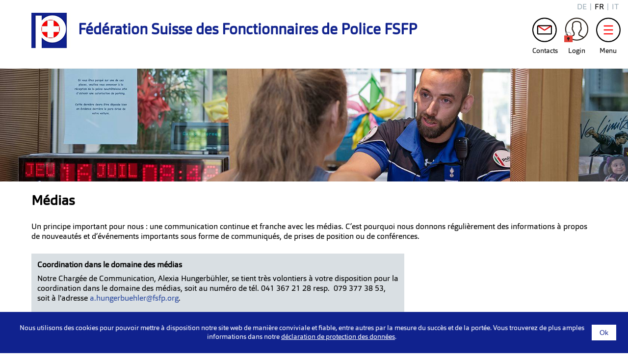

--- FILE ---
content_type: text/html; charset=UTF-8
request_url: http://www.fsfp.org/fr/pour_les_medias/communiques_de_presse
body_size: 51425
content:
<!DOCTYPE html>
<html lang="fr">
    <head>
        <meta charset="utf-8">
        <meta http-equiv="X-UA-Compatible" content="IE=edge">
        <meta name="viewport" content="width=device-width, initial-scale=1">
        <link href="https://fonts.googleapis.com/css?family=Montserrat:400,700" rel="stylesheet" type="text/css">
        <link href="https://fonts.googleapis.com/css?family=Lato:400,700,400italic,700italic" rel="stylesheet" type="text/css">
        <link rel="shortcut icon" href="/build/images/favicon.ico" type="image/x-icon"/>
                        	                                <title>Communiqués de presse : Fédération Suisse des Fonctionnaires de Police FSFP</title>
                                    <meta name="m:groups" content="default" />
        
                                    <link href="//www.fsfp.org/de/fuer_medien/medienmitteilungen" rel="alternate" type="" title="" hreflang="de" />
        <link href="//www.fsfp.org/fr/pour_les_medias/communiques_de_presse" rel="alternate" type="" title="" hreflang="fr" />
        <link href="//www.fsfp.org/it/media/comunicati_stampa" rel="alternate" type="" title="" hreflang="it" />
        <link href="/cache-buster-1756886328/build/app.da10234d.css" media="screen" rel="stylesheet" type="text/css" />
            
<!-- Google Tag Manager -->
<script>(function(w,d,s,l,i){w[l]=w[l]||[];w[l].push({'gtm.start':
new Date().getTime(),event:'gtm.js'});var f=d.getElementsByTagName(s)[0],
j=d.createElement(s),dl=l!='dataLayer'?'&l='+l:'';j.async=true;j.src=
'https://www.googletagmanager.com/gtm.js?id='+i+dl;f.parentNode.insertBefore(j,f);
})(window,document,'script','dataLayer','GTM-MQJ86N7S');</script>
<!-- End Google Tag Manager -->

<script>
    
    (function(i,s,o,g,r,a,m){i['GoogleAnalyticsObject']=r;i[r]=i[r]||function(){
    (i[r].q=i[r].q||[]).push(arguments)},i[r].l=1*new Date();a=s.createElement(o),
    m=s.getElementsByTagName(o)[0];a.async=1;a.src=g;m.parentNode.insertBefore(a,m)
    })(window,document,'script','https://www.google-analytics.com/analytics.js','ga');

    
            ga('create', 'UA-698638-54');
    
    ga('set', 'anonymizeIp', true);
    
    
        if (typeof _gaqPageView != "undefined"){
        ga('send', 'pageview', _gaqPageView);
    } else {
                ga('send', 'pageview');
            }
    
        </script>
</head>
    <body class="view">


<!-- Google Tag Manager (noscript) -->
<noscript><iframe src="https://www.googletagmanager.com/ns.html?id=GTM-MQJ86N7S"
height="0" width="0" style="display:none;visibility:hidden"></iframe></noscript>
<!-- End Google Tag Manager (noscript) -->

            <header class="c-header">
    <div class="o-wrapper">
        <a href="/fr" title="Home">
            <img class="c-header__logo" src="/build/images/logo.png" alt="">
            <span class="c-header__logo--span">Fédération Suisse des Fonctionnaires de Police FSFP</span>
        </a>
                    
<ul class="c-quicklinks  u-margin-top">
    					<li class="c-quicklinks__item kontakt main"><a class="c-quicklinks__link  u-font-small" title="" target="" href="/fr/quicklinks/contacts">Contacts</a>
			</li>
	    										<li class="c-quicklinks__item login main"><a class="c-quicklinks__link  u-font-small" title="" target="" href="/fr/pour_les_membres/login">Login</a>
			</li>
	        </ul>

            <div class="c-navigation-toggle">
                <label class="c-navigation-toggle__button" for="js-navigation-toggle-state"></label>
                <input id="js-navigation-toggle-state" class="c-navigation-toggle__state" type="checkbox" />
                <div id="js-navigation-toggle-container" class="c-navigation-toggle__container">
                    <nav class="c-language-switcher" role="navigation">
    <ul id="js-smartmenu-language" class="c-language-switcher__ul  c-language-switcher__ul--level1">
    	        <li class="c-language-switcher__li  c-language-switcher__li--level1">
        	<a class="c-language-switcher__link  c-language-switcher__link--level1" href="/de/fuer_medien/medienmitteilungen">de</a>
        </li>
        <span class="seperator">|</span>
                <li class="c-language-switcher__li  c-language-switcher__li--level1">
        	<a class="c-language-switcher__link  c-language-switcher__link--level1  c-language-switcher__link--active" href="/fr/pour_les_medias/communiques_de_presse">fr</a>
        </li>
        <span class="seperator">|</span>
                <li class="c-language-switcher__li  c-language-switcher__li--level1">
        	<a class="c-language-switcher__link  c-language-switcher__link--level1" href="/it/media/comunicati_stampa">it</a>
        </li>
        <span class="seperator">|</span>
            </ul>
</nav>
                    

<nav class="c-navigation-main" role="navigation">
    <span class="c-navigation-main__menu-toggle"></span>
    <div class="c-search">
        <div class="c-search__input-container">
            <form id="searchform" class="c-search__form" action="/fr/quicklinks/search" method="GET">
                <div class="input-group">
                    <input name="q" type="text" data-language="fr" class="o-form__input  o-form__input--search  form-control  u-font-small" placeholder="Recherche">
                    <span class="input-group-btn">
	                    <button type="submit" class="btn o-btn--search"><span class="c-search__icon fas fa-search"></i></button>
	                </span>
                </div>
            </form>
        </div>
    </div>
    <ul id="js-smartmenu-main" class="c-navigation-main__ul  c-navigation-main__ul--level1">
                                    <li class="c-navigation-main__li  c-navigation-main__li--level1  ">
                                <a onclick="document.cookie = 'redirectUrl=/fr/la-fsfp/organes_et_personnes; path=/'" class="c-navigation-main__link  c-navigation-main__link--level1  " title="" target=""  href="/fr/la-fsfp/organes_et_personnes">LA FSFP</a>
                                                                                                                                                <ul class="c-navigation-main__ul  c-navigation-main__ul--level2">
                                                        <li class="c-navigation-main__li  c-navigation-main__li--level2  ">
                                <a onclick="document.cookie = 'redirectUrl=/fr/la-fsfp/organes_et_personnes; path=/'" class="c-navigation-main__link  c-navigation-main__link--level2  " title="" target=""  href="/fr/la-fsfp/organes_et_personnes">Organes et personnes</a>
                            </li>
                                <li class="c-navigation-main__li  c-navigation-main__li--level2  ">
                                <a onclick="document.cookie = 'redirectUrl=/fr/la-fsfp/regions_et_sections; path=/'" class="c-navigation-main__link  c-navigation-main__link--level2  " title="" target=""  href="/fr/la-fsfp/regions_et_sections">Régions et sections</a>
                            </li>
                                <li class="c-navigation-main__li  c-navigation-main__li--level2  ">
                                <a onclick="document.cookie = 'redirectUrl=/fr/la-fsfp/mission_et_vision; path=/'" class="c-navigation-main__link  c-navigation-main__link--level2  " title="" target=""  href="/fr/la-fsfp/mission_et_vision">Mission et vision</a>
                            </li>
                                <li class="c-navigation-main__li  c-navigation-main__li--level2  ">
                                <a onclick="document.cookie = 'redirectUrl=/fr/la-fsfp/Caisse_au_deces_et_de_secours; path=/'" class="c-navigation-main__link  c-navigation-main__link--level2  " title="" target=""  href="/fr/la-fsfp/Caisse_au_deces_et_de_secours">Caisse au décès et de secours</a>
                            </li>
                        
                        </ul>
                                                </li>
                                <li class="c-navigation-main__li  c-navigation-main__li--level1  ">
                                <a onclick="document.cookie = 'redirectUrl=/fr/pour_les_membres; path=/'" class="c-navigation-main__link  c-navigation-main__link--level1  " title="" target=""  href="/fr/pour_les_membres">Pour les membres</a>
                                                                                                                                                <ul class="c-navigation-main__ul  c-navigation-main__ul--level2">
                                                        <li class="c-navigation-main__li  c-navigation-main__li--level2  ">
                                <a onclick="document.cookie = 'redirectUrl=/fr/pour_les_membres/news-pour-les-membres; path=/'" class="c-navigation-main__link  c-navigation-main__link--level2  " title="" target=""  href="/fr/pour_les_membres/news-pour-les-membres">News pour les membres</a>
                            </li>
                                <li class="c-navigation-main__li  c-navigation-main__li--level2  ">
                                <a onclick="document.cookie = 'redirectUrl=/fr/pour_les_membres/magazin; path=/'" class="c-navigation-main__link  c-navigation-main__link--level2  " title="" target=""  href="/fr/pour_les_membres/magazin">Archives du journal police</a>
                            </li>
                                <li class="c-navigation-main__li  c-navigation-main__li--level2  ">
                                <a onclick="document.cookie = 'redirectUrl=/fr/pour_les_membres/fiches_d-information_et_documents; path=/'" class="c-navigation-main__link  c-navigation-main__link--level2  " title="" target=""  href="/fr/pour_les_membres/fiches_d-information_et_documents">Fiches d&#039;information et documents</a>
                            </li>
                                <li class="c-navigation-main__li  c-navigation-main__li--level2  ">
                                <a onclick="document.cookie = 'redirectUrl=/fr/pour_les_membres/protection-juridique-professionnelle; path=/'" class="c-navigation-main__link  c-navigation-main__link--level2  " title="" target=""  href="/fr/pour_les_membres/protection-juridique-professionnelle">Protection juridique professionnelle</a>
                            </li>
                                <li class="c-navigation-main__li  c-navigation-main__li--level2  ">
                                <a onclick="document.cookie = 'redirectUrl=/fr/pour_les_membres/offres_pour_les_membres; path=/'" class="c-navigation-main__link  c-navigation-main__link--level2  " title="" target=""  href="/fr/pour_les_membres/offres_pour_les_membres"> Offres pour les membres</a>
                            </li>
                                            <li class="c-navigation-main__li  c-navigation-main__li--level2  ">
                                <a onclick="document.cookie = 'redirectUrl=/fr/pour_les_membres/bourse_de_lemploi; path=/'" class="c-navigation-main__link  c-navigation-main__link--level2  " title="" target=""  href="/fr/pour_les_membres/bourse_de_lemploi">Bourse de l&#039;emploi</a>
                            </li>
                                                        <li class="c-navigation-main__li  c-navigation-main__li--level2  ">
                                <a onclick="document.cookie = 'redirectUrl=/fr/members/profile/newsletter; path=/'" class="c-navigation-main__link  c-navigation-main__link--level2  " title="" target=""  href="/fr/members/profile/newsletter">Inscription à la newsletter</a>
                            </li>
                                <li class="c-navigation-main__li  c-navigation-main__li--level2  ">
                                <a onclick="document.cookie = 'redirectUrl=/fr/pour_les_membres/appartements_de_vacances; path=/'" class="c-navigation-main__link  c-navigation-main__link--level2  " title="" target=""  href="/fr/pour_les_membres/appartements_de_vacances">Appartements de vacances</a>
                                                                                                        </li>
                                <li class="c-navigation-main__li  c-navigation-main__li--level2  ">
                                <a onclick="document.cookie = 'redirectUrl=/fr/pour_les_membres/offres_de_vacances; path=/'" class="c-navigation-main__link  c-navigation-main__link--level2  " title="" target=""  href="/fr/pour_les_membres/offres_de_vacances">Offres de vacances</a>
                                                                                                        </li>
            
                        </ul>
                                                </li>
                                <li class="c-navigation-main__li  c-navigation-main__li--level1  ">
                                <a onclick="document.cookie = 'redirectUrl=/fr/actuel; path=/'" class="c-navigation-main__link  c-navigation-main__link--level1  " title="Actuel" target=""  href="/fr/actuel">Actuel</a>
                                                                                                                                                <ul class="c-navigation-main__ul  c-navigation-main__ul--level2">
                                                        <li class="c-navigation-main__li  c-navigation-main__li--level2  ">
                                <a onclick="document.cookie = 'redirectUrl=/fr/actuel/journal_federatif_police; path=/'" class="c-navigation-main__link  c-navigation-main__link--level2  " title="" target=""  href="/fr/actuel/journal_federatif_police">Journal fédératif police</a>
                            </li>
                                <li class="c-navigation-main__li  c-navigation-main__li--level2  ">
                                <a onclick="document.cookie = 'redirectUrl=/fr/actuel/point_de_mire; path=/'" class="c-navigation-main__link  c-navigation-main__link--level2  " title="Point de mire" target=""  href="/fr/actuel/point_de_mire">Point de mire</a>
                            </li>
                                <li class="c-navigation-main__li  c-navigation-main__li--level2  ">
                                <a onclick="document.cookie = 'redirectUrl=/ad26; path=/'" class="c-navigation-main__link  c-navigation-main__link--level2  " title="" target=""  href="/ad26">Assemblée des délégués</a>
                                                                                                        </li>
                                <li class="c-navigation-main__li  c-navigation-main__li--level2  ">
                                <a onclick="document.cookie = 'redirectUrl=/fr/actuel/formation_formation_continue; path=/'" class="c-navigation-main__link  c-navigation-main__link--level2  " title="" target=""  href="/fr/actuel/formation_formation_continue">Formation / formation continue</a>
                            </li>
                                <li class="c-navigation-main__li  c-navigation-main__li--level2  ">
                                <a onclick="document.cookie = 'redirectUrl=/fr/actuel/prix-a-linnovation-EPS-Reto-Habermacher; path=/'" class="c-navigation-main__link  c-navigation-main__link--level2  " title="Le prix à l’innovation EPS" target=""  href="/fr/actuel/prix-a-linnovation-EPS-Reto-Habermacher">Le prix à l’innovation EPS</a>
                            </li>
                                <li class="c-navigation-main__li  c-navigation-main__li--level2  ">
                                <a onclick="document.cookie = 'redirectUrl=/fr/actuel/positions_de_la_fsfp; path=/'" class="c-navigation-main__link  c-navigation-main__link--level2  " title="" target=""  href="/fr/actuel/positions_de_la_fsfp">Positions de la FSFP</a>
                            </li>
                                <li class="c-navigation-main__li  c-navigation-main__li--level2  ">
                                <a onclick="document.cookie = 'redirectUrl=/forum-fr; path=/'" class="c-navigation-main__link  c-navigation-main__link--level2  " title="" target=""  href="/forum-fr">Forum «Sécurité intérieure»</a>
                                                                                                        </li>
                                    
                        </ul>
                                                </li>
                                <li class="c-navigation-main__li  c-navigation-main__li--level1  is-active">
                                <a onclick="document.cookie = 'redirectUrl=/fr/pour_les_medias/communiques_de_presse; path=/'" class="c-navigation-main__link  c-navigation-main__link--level1  is-active" title="" target=""  href="/fr/pour_les_medias/communiques_de_presse">Pour les Médias</a>
                                                                                                                                                <ul class="c-navigation-main__ul  c-navigation-main__ul--level2">
                                                        <li class="c-navigation-main__li  c-navigation-main__li--level2  is-active">
                                <a onclick="document.cookie = 'redirectUrl=/fr/pour_les_medias/communiques_de_presse; path=/'" class="c-navigation-main__link  c-navigation-main__link--level2  is-active" title="" target=""  href="/fr/pour_les_medias/communiques_de_presse">Communiques de presse</a>
                            </li>
                                <li class="c-navigation-main__li  c-navigation-main__li--level2  ">
                                <a onclick="document.cookie = 'redirectUrl=/fr/pour_les_medias/positions_de_la_fsfp; path=/'" class="c-navigation-main__link  c-navigation-main__link--level2  " title="" target=""  href="/fr/pour_les_medias/positions_de_la_fsfp">Positions de la FSFP</a>
                            </li>
                                <li class="c-navigation-main__li  c-navigation-main__li--level2  ">
                                <a onclick="document.cookie = 'redirectUrl=/fr/pour_les_medias/photos_de_presse; path=/'" class="c-navigation-main__link  c-navigation-main__link--level2  " title="Photos de presse" target=""  href="/fr/pour_les_medias/photos_de_presse">Photos de presse</a>
                            </li>
            
                        </ul>
                                                </li>
                                <li class="c-navigation-main__li  c-navigation-main__li--level1  ">
                                <a onclick="document.cookie = 'redirectUrl=/fr/service; path=/'" class="c-navigation-main__link  c-navigation-main__link--level1  " title="" target=""  href="/fr/service">Service</a>
                                                                                                                                                <ul class="c-navigation-main__ul  c-navigation-main__ul--level2">
                                                        <li class="c-navigation-main__li  c-navigation-main__li--level2  ">
                                <a onclick="document.cookie = 'redirectUrl=/fr/service; path=/'" class="c-navigation-main__link  c-navigation-main__link--level2  " title="" target=""  href="/fr/service">Formulaires administratifs</a>
                            </li>
                                <li class="c-navigation-main__li  c-navigation-main__li--level2  ">
                                <a onclick="document.cookie = 'redirectUrl=/fr/service; path=/'" class="c-navigation-main__link  c-navigation-main__link--level2  " title="" target=""  href="/fr/service">Statuts et règlements</a>
                            </li>
                                <li class="c-navigation-main__li  c-navigation-main__li--level2  ">
                                <a onclick="document.cookie = 'redirectUrl=/fr/service/changement_d-adresse; path=/'" class="c-navigation-main__link  c-navigation-main__link--level2  " title="" target=""  href="/fr/service/changement_d-adresse">Changement d&#039;adresse</a>
                            </li>
                                <li class="c-navigation-main__li  c-navigation-main__li--level2  ">
                                <a onclick="document.cookie = 'redirectUrl=/fr/service; path=/'" class="c-navigation-main__link  c-navigation-main__link--level2  " title="" target=""  href="/fr/service">Liens</a>
                            </li>
                                <li class="c-navigation-main__li  c-navigation-main__li--level2  ">
                                <a onclick="document.cookie = 'redirectUrl=/fr/service; path=/'" class="c-navigation-main__link  c-navigation-main__link--level2  " title="" target=""  href="/fr/service">Contacts / Editeur du site</a>
                            </li>
            
                        </ul>
                                                </li>
                                    
    </ul>
</nav>

                </div>
            </div>
            </div>
</header>

            	<div class="c-banner ">
	    <div class="c-banner__image" style="background-image: url('/layout/themeImages/Header_Random_13.jpg');"></div>
</div>
        	   	        <div class="o-wrapper">
                                                </div>
        <main id="js-main" class="c-main">
            <div class="o-wrapper">
                <div class="c-main__content">
                <!-- main-content -->
                    	<h1>Médias</h1>
	


<div class="o-brick  o-brick--view">
    <div class="o-brick-text  o-brick-text--view">
            <p>Un principe important pour nous : une communication continue et franche avec les médias. C’est pourquoi nous donnons régulièrement des informations à propos de nouveautés et d’événements importants sous forme de communiqués, de prises de position ou de conférences.</p>

        </div>
</div>

<div class="o-brick  o-brick--view">
    <div class="o-brick-columns  o-brick-columns--view">
        <div class="o-layout">
                        <div class="o-layout__item  u-1/1@tablet  u-2/3@desktop">
    

	
<div class="o-brick  o-brick-box   o-brick-box--view  o-brick-box--lighten">
        	<h4><strong>Coordination dans le domaine des médias</strong></h4>

<p>Notre Chargée de Communication, Alexia Hungerbühler, se tient très volontiers à votre disposition pour la coordination dans le domaine des médias, soit au numéro de tél. 041 367 21 28 resp. &nbsp;079&nbsp;377 38 53, soit à l'adresse <a href="mailto:a.hungerbuehler@fsfp.org">a.hungerbuehler@fsfp.org</a>.</p>

    	<p></p>
</div>


</div>
<div class="o-layout__item  u-1/1@tablet  u-1/3@desktop">
    
</div>        </div>
    </div>
</div>


<div class="o-brick  o-brick--view">
    <div class="o-brick-columns  o-brick-columns--view">
        <div class="o-layout">
                        <div class="o-layout__item  u-1/1@mobile  u-1/3@tablet">
    



<div class="o-brick  o-brick--view">
    <div class="o-brick-image  o-brick-image--view">
                <div class="o-image">
                        
            
            

            <img width="800" height="533" title="" class="o-brick-image__image  u-fullwidth" alt="" src="/content/images/04%20F%C3%BCr%20Medien/image-thumb__16540__contentImage/Emmanuel%20Fivaz.webp" srcset="/content/images/04%20F%C3%BCr%20Medien/image-thumb__16540__contentImage/Emmanuel%20Fivaz.webp 1x, /content/images/04%20F%C3%BCr%20Medien/image-thumb__16540__contentImage/Emmanuel%20Fivaz@2x.webp 2x" />
                            </div>
            </div>
</div>


<div class="o-brick  o-brick--view">
    <div class="o-brick-text  o-brick-text--view">
            <p><strong>Emmanuel Fivaz</strong><br />
Président&nbsp;de la FSFP<br />
<a href="mailto:e.fivaz@fsfp.org">E-Mail</a> /&nbsp;Tel. 041 367 2121</p>

        </div>
</div>
</div>
<div class="o-layout__item  u-1/1@mobile  u-1/3@tablet">
    



<div class="o-brick  o-brick--view">
    <div class="o-brick-image  o-brick-image--view">
                <div class="o-image">
                        
            
            

            <img width="800" height="534" title="" class="o-brick-image__image  u-fullwidth" alt="" src="/content/images/04%20F%C3%BCr%20Medien/image-thumb__9053__contentImage/Max%20Hofmann_highres%20quer_grau_2021.webp" srcset="/content/images/04%20F%C3%BCr%20Medien/image-thumb__9053__contentImage/Max%20Hofmann_highres%20quer_grau_2021.webp 1x, /content/images/04%20F%C3%BCr%20Medien/image-thumb__9053__contentImage/Max%20Hofmann_highres%20quer_grau_2021@2x.webp 2x" />
                            </div>
            </div>
</div>


<div class="o-brick  o-brick--view">
    <div class="o-brick-text  o-brick-text--view">
            <p><strong>Max Hofmann</strong><br />
Secrétaire général de la FSFP<br />
<a href="mailto:m.hofmann@vspb.org">E-Mail</a> / Tel.&nbsp;076 381 44 64</p>

        </div>
</div>
</div>
<div class="o-layout__item  u-1/1@mobile  u-1/3@tablet">
    

	
<div class="o-brick  o-brick-box   o-brick-box--view  o-brick-box--">
        	<h1><a class="box box--primary" href="/fr/pour_les_medias/positions_de_la_fsfp">Prises de position</a></h1>

    	<p></p>
</div>



	
<div class="o-brick  o-brick-box   o-brick-box--view  o-brick-box--">
        	<h1><a class="box box--primary" href="/fr/pour_les_medias/photos_de_presse">Photos</a></h1>

    	<p></p>
</div>



	
<div class="o-brick  o-brick-box   o-brick-box--view  o-brick-box--">
        	<h1><a class="o-button o-button--primary" href="mailto:media@vspb.org?subject=S%E2%80%99abonner%20aux%20communiqu%C3%A9s%20de%20presse%20de%20la%20FSFP">S’abonner aux communiqués de presse de la FSFP&nbsp;</a></h1>

    	<p></p>
</div>


</div>
        </div>
    </div>
</div>



<div class="o-brick  o-brick--view">
    <div class="o-brick-text  o-brick-text--view">
            <h1>&nbsp;</h1>

<h1>Communiqués de presse</h1>

        </div>
</div>


<div class="o-brick  o-brick--view">
    <div class="o-brick-text  o-brick-text--view">
            <h1>2025</h1>

        </div>
</div>

<div class="o-brick  o-brick--view">
    <div class="o-brick-accordion  o-brick-accordion--view">
                    <div class="o-brick-accordion__button  js-brick-accordion">
                <span class="o-brick-accordion__headline">
                    04.11.2025 FSFP 19e Forum «Sécurité intérieure» Thème: Sécurité 4.0 - Jusqu'où la police peut-elle aller avec l'IA ?
                </span>
                <span class="o-brick-accordion__icon"></span>
            </div>
            <div class="o-brick-accordion__panel">
                

<div class="o-brick  o-brick--view">
    <div class="o-brick-columns  o-brick-columns--view">
        <div class="o-layout">
                        <div class="o-layout__item  u-1/1@mobile  u-1/2@tablet">
    


<div class="o-brick  o-brick--view">
    <div class="o-brick-text  o-brick-text--view">
            <p>&nbsp;</p>

<p><a href="/content/docs/004%20F%C3%BCr%20Medien/1%20Medienmitteilungen/2025/FR_Communiqu%C3%A9%20de%20presse%20FSFP%20Forum%20S%C3%A9curit%C3%A9%20Int%C3%A9rieure.pdf" target="_blank">download</a></p>

<p><strong>Communiqué de presse</strong></p>

<p><strong>FSFP 19e Forum «Sécurité intérieure» Thème: Sécurité 4.0 - Jusqu'où la police peut-elle aller avec l'IA ?</strong></p>

<p>FSFP - L'intelligence artificielle (IA) est omniprésente - la plupart des gens y ont déjà été confrontés ou le seront bientôt. Le travail de la police n'est pas épargné. Fake news, robocops dans les services, IA comme partenaire lors d'interventions, entraînements virtuels dans le métavers. Les possibilités sont nombreuses, mais qu’est-ce qui est réellement utile ? Certains modèles d'IA peuvent-ils même remédier à la pénurie de personnel ? L'utilisation de l'intelligence artificielle dans le domaine de la police offre à la fois des opportunités et des risques. Les différentes technologies peuvent accroître l'efficacité et la précision du travail de la police, mais elles posent également des défis. L'intelligence artificielle peut pour améliorer l'efficacité et la précision du travail de la police.</p>

<p>Lors du Forum sur la Sécurité Intérieure de la FSFP, différents points de vue ont été abordés. Il a été démontré quelles sont les tendances actuelles en matière d’intelligence artificielle dans le travail de la police, quelles technologies étaient déjà utilisées et quels modèles d’IA ne pouvaient pas être appliqués.</p>

<p>L’analyse a également porté sur les différences entre l’utilisation de l’IA en Suisse et dans d’autres pays ainsi que sur le degré de préparation des polices quant à l’usage de l’intelligence artificielle.</p>

<p>Les invités ont partagé leur expertise et démontré de manière impressionnante l'influence de l'IA sur le travail de la police, non seulement dans son utilisation et son application quotidiennes, mais également dans la formation. La police doit toujours avoir une longueur d'avance sur les criminels, c'est pourquoi il est essentiel que la formation initiale et continue des policiers en tienne compte.</p>

<p>Le Dr Jean-Marc Rickli a expliqué comment les lunettes intelligentes ont été utilisées pour préparer des attentats terroristes, comment les plateformes d'IA aident les auteurs à calculer les quantités d'explosifs et à se procurer des feux d'artifice, et comment Crime as a Service (CaaS) vend des kits de phishing et des services de piratage sur le dark web.</p>

<p>Le Commandant Matteo Cocchi a donné un aperçu de l'état actuel de l'utilisation de l'IA par les forces de police suisses, notamment dans l'analyse vidéo, la transcription ou la traduction et la criminalistique numérique. En ce qui concerne les risques et les restrictions opérationnelles, il considère que la vie privée, la protection des données, les préjugés, la proportionnalité, la chaîne de contrôle, la cybersécurité et la croissance rapide des prestataires de services sont problématiques.</p>

<p>Conclusion : il est apparu que le fédéralisme suisse n'est pas d'une grande aide lorsqu'il s'agit de trouver des solutions communes pour réglementer l'IA, former les collaborateurs et promouvoir l'innovation. Tous les intervenants ont appelé à plus de courage et à une réflexion prospective. Tous les acteurs doivent regarder au-delà des frontières cantonales ; une plateforme et un réseau communs seraient utiles.</p>

        </div>
</div>
</div>
<div class="o-layout__item  u-1/1@mobile  u-1/2@tablet">
    
</div>
        </div>
    </div>
</div>

            </div>
                    <div class="o-brick-accordion__button  js-brick-accordion">
                <span class="o-brick-accordion__headline">
                    12.10.2025 La FSFP condamne les violences contre les forces de police à Berne et demande des peines sévères  à l’encontre des manifestants violents
                </span>
                <span class="o-brick-accordion__icon"></span>
            </div>
            <div class="o-brick-accordion__panel">
                

<div class="o-brick  o-brick--view">
    <div class="o-brick-columns  o-brick-columns--view">
        <div class="o-layout">
                        <div class="o-layout__item  u-1/1@mobile  u-1/2@tablet">
    


<div class="o-brick  o-brick--view">
    <div class="o-brick-text  o-brick-text--view">
            <p>&nbsp;</p>

<p><a href="/content/docs/004%20F%C3%BCr%20Medien/1%20Medienmitteilungen/2025/FR_communique%20presse%20FSFP_Berne%20%20incidents%20lors%20de%20une%20manifestation.pdf" target="_blank">download</a></p>

<p><strong>Communiqué de presse</strong></p>

<p><strong>La FSFP condamne les violences contre les forces de police à Berne et demande des peines sévères à l’encontre des manifestants violents</strong></p>

<p>La Fédération suisse des fonctionnaires de police (FSFP) condamne avec la plus grande fermeté les violences survenues lors de la manifestation non autorisée d’hier à Berne. Les attaques brutales contre les policières et policiers constituent une atteinte inacceptable à l’État de droit et aux personnes qui assurent chaque jour la sécurité publique.</p>

<p>Lors de cette manifestation non autorisée, des policières et policiers ont été la cible de jets de bouteilles, de feux d’artifice et d’autres projectiles. Dix-huit membres de la police ont été blessés, dont certains grièvement. Au total, plus de 500 manifestants ont été temporairement interpellés, avant d’être relâchés peu après.</p>

<p>La FSFP exprime sa profonde inquiétude face à cette situation et appelle à une réponse judiciaire ferme :</p>

<p>« Attaquer des policières et des policiers, c’est s’en prendre à l’ordre public et, par conséquent, à l’ensemble de la société. De tels actes ne doivent pas rester impunis », déclare la FSFP.</p>

<p>La Fédération demande donc des peines sévères pour les manifestants violents. Le simple fait d’arrêter puis de relâcher rapidement des personnes violentes sans conséquences est malheureusement, selon la FSFP, un mauvais signal. Quiconque commet des violences, cause des dégâts matériels ou met des vies en danger doit être tenu responsable – clairement et sans complaisance.</p>

<p>La FSFP remercie toutes les forces de police du canton de Berne, les sapeurs-pompiers, les services d’ambulance ainsi que les corps de police venus en renfort d’autres cantons pour leur engagement professionnel et maîtrisé dans des conditions extrêmement difficiles. Leur intervention a permis d’éviter une escalade encore plus grave.</p>

<p>La FSFP souhaite un prompt rétablissement aux 18 policières et policiers blessés et leur exprime toute sa solidarité et sa reconnaissance.</p>

<p>La Fédération soutient sans réserve les forces de l’ordre et rappelle que la violence contre la police n’est pas une opinion – c’est une attaque contre les valeurs fondamentales de notre démocratie.</p>

        </div>
</div>
</div>
<div class="o-layout__item  u-1/1@mobile  u-1/2@tablet">
    
</div>
        </div>
    </div>
</div>

            </div>
                    <div class="o-brick-accordion__button  js-brick-accordion">
                <span class="o-brick-accordion__headline">
                    29.09.2025 La FSFP en deuil après le décès d’un plongeur de la police cantonale de Zurich
                </span>
                <span class="o-brick-accordion__icon"></span>
            </div>
            <div class="o-brick-accordion__panel">
                

<div class="o-brick  o-brick--view">
    <div class="o-brick-columns  o-brick-columns--view">
        <div class="o-layout">
                        <div class="o-layout__item  u-1/1@mobile  u-1/2@tablet">
    


<div class="o-brick  o-brick--view">
    <div class="o-brick-text  o-brick-text--view">
            <p><a href="/content/docs/004%20F%C3%BCr%20Medien/1%20Medienmitteilungen/2025/FR_communique%20presse_Deuil%20d%27un%20coll%C3%A8gue%20policier.pdf" target="_blank">download</a></p>

<p><strong>La FSFP en deuil après le décès d’un plongeur de la police cantonale de Zurich</strong></p>

<p>La Fédération suisse des fonctionnaires de police (FSFP) est profondément touchée par l’accident mortel d’un plongeur de la police cantonale de Zurich, survenu dimanche lors d’une opération de recherche dans la Limmat.</p>

<p>La FSFP exprime sa plus sincère sympathie et adresse ses condoléances à la famille, aux proches ainsi qu’aux collègues du défunt.</p>

<p>Ce drame rappelle de manière saisissante les risques auxquels les policières et policiers sont exposés dans l’exercice de leur fonction. Leur engagement ne signifie pas seulement protection et assistance à la population, mais implique aussi une confrontation permanente avec le danger, l’incertitude et des situations imprévisibles. Qu’il s’agisse d’interventions sur la voie publique, lors de patrouilles ou – comme dans ce cas – sous l’eau, les policières et policiers accomplissent leur mission dans des conditions souvent extrêmes, en sachant qu’ils mettent leur propre vie en jeu pour assurer la sécurité des autres. Ce courage et ce dévouement méritent la plus haute reconnaissance.</p>

<p>Le président de la FSFP, Emmanuel Fivaz, souligne : «L’ensemble de la profession policière ressent une profonde tristesse suite au décès de notre collègue plongeur. Porter secours à la population comporte de grands risques. C’est précisément pour cette raison que la solidarité au sein de la famille policière est essentielle. La FSFP rend hommage au plongeur décédé avec respect et gratitude et exprime sa plus vive sympathie à sa famille ainsi qu’à ses proches. »</p>

<p>La FSFP se tient aux côtés de la police cantonale de Zurich et de l’ensemble des forces d’intervention concernées dans ces moments douloureux.</p>

        </div>
</div>
</div>
<div class="o-layout__item  u-1/1@mobile  u-1/2@tablet">
    
</div>
        </div>
    </div>
</div>

            </div>
                    <div class="o-brick-accordion__button  js-brick-accordion">
                <span class="o-brick-accordion__headline">
                    26.08.2025 Position claire sur les incidents au sein de la police municipale de Lausanne
                </span>
                <span class="o-brick-accordion__icon"></span>
            </div>
            <div class="o-brick-accordion__panel">
                

<div class="o-brick  o-brick--view">
    <div class="o-brick-columns  o-brick-columns--view">
        <div class="o-layout">
                        <div class="o-layout__item  u-1/1@mobile  u-1/2@tablet">
    


<div class="o-brick  o-brick--view">
    <div class="o-brick-text  o-brick-text--view">
            <p>&nbsp;</p>

<p><a href="/content/docs/004%20F%C3%BCr%20Medien/1%20Medienmitteilungen/2025/FR_communique%20presse_Lausanne%20suspension%20policiers.pdf" target="_blank">download</a></p>

<p><strong>Communiqué de presse</strong></p>

<p style="text-align:justify"><strong>Position claire sur les incidents au sein de la police municipale de Lausanne</strong></p>

<p style="text-align:justify">La Fédération suisse des fonctionnaires de police (FSFP) prend connaissance avec inquiétude de la suspension de quatre policiers de la police municipale de Lausanne. Les accusations sont graves et ne doivent pas être minimisées. Le racisme, le sexisme ou les idées antisémites n'ont pas leur place dans la police. La FSFP se distancie clairement de toute forme de comportement discriminatoire.</p>

<p style="text-align:justify"><strong>La majorité des policiers et policières travaillent de manière professionnelle</strong></p>

<p style="text-align:justify">Ces incidents ne doivent pas occulter le fait que la grande majorité des policiers et policières en Suisse accomplissent leur travail avec professionnalisme, intégrité et un grand engagement personnel. Jour et nuit, ils sont au service de la population, même dans des circonstances difficiles et stressantes. Leur engagement mérite reconnaissance et confiance.</p>

<p style="text-align:justify"><strong>Sensibilisation et formation : la clé</strong></p>

<p style="text-align:justify">Depuis des années, la FSFP s'engage pour que les questions de discrimination, de diversité et de comportement respectueux fassent partie intégrante de la formation initiale et continue des policiers. Cela comprend des formations régulières de sensibilisation, des contenus de formation modernes et une réflexion continue sur ses propres actions. Dans une société diversifiée, il est indispensable que les policiers agissent à tout moment de manière non discriminatoire, correcte et transparente.</p>

<p style="text-align:justify"><strong>Responsabilité des cadres</strong></p>

<p style="text-align:justify">Le rôle des cadres est particulièrement important. Les cadres de la police ont la responsabilité de fixer des normes claires, de les appliquer et de les faire respecter, en particulier en accompagnant les collaboratrices et collaborateurs au quotidien. La FSFP demande donc que la formation des cadres accorde une importance encore plus grande à ces questions en les intégrant systématiquement à leurs activités.</p>

<p style="text-align:justify"><strong>Une position claire et un travail continu</strong></p>

<p style="text-align:justify">La FSFP continuera à tout mettre en œuvre pour renforcer la confiance dans la police. Les cas isolés de comportement discriminatoire ne doivent pas être tolérés, tout comme les jugements hâtifs à l'égard de toute une catégorie professionnelle. Il est essentiel que les incidents soient traités de manière transparente, sans pour autant discréditer les milliers de policiers et policières qui accomplissent chaque jour un travail irréprochable.</p>

        </div>
</div>
</div>
<div class="o-layout__item  u-1/1@mobile  u-1/2@tablet">
    
</div>
        </div>
    </div>
</div>

            </div>
                    <div class="o-brick-accordion__button  js-brick-accordion">
                <span class="o-brick-accordion__headline">
                    28.07.2025 UEFA Women’s EURO 2025: On peut très bien s'en sortir sans violence
                </span>
                <span class="o-brick-accordion__icon"></span>
            </div>
            <div class="o-brick-accordion__panel">
                

<div class="o-brick  o-brick--view">
    <div class="o-brick-columns  o-brick-columns--view">
        <div class="o-layout">
                        <div class="o-layout__item  u-1/1@mobile  u-1/2@tablet">
    


<div class="o-brick  o-brick--view">
    <div class="o-brick-text  o-brick-text--view">
            <p><a href="/content/docs/004%20F%C3%BCr%20Medien/1%20Medienmitteilungen/2025/FR_Medienmitteilung_Fussball_Europameisterschaft%20der%20Frauen%20Es%20geht%20auch%20ohne%20Fangewalt.pdf" target="_blank">download</a></p>

<p><strong>Communiqué de presse</strong></p>

<p><strong>UEFA Women’s EURO 2025: On peut très bien s'en sortir sans violence</strong></p>

<p>La Fédération Suisse des Fonctionnaires de Police (FSFP) félicite l'équipe nationale féminine anglaise pour sa victoire à l'UEFA Women's EURO 2025. Elle adresse également toutes ses félicitations à l'équipe nationale suisse, qui a impressionné par son engagement et son esprit d'équipe.</p>

<p>Les grands événements sportifs représentent toujours une charge supplémentaire pour les policières et policiers suisses. Mais l’UEFA Women’s EURO 2025 de cette année n'a pas seulement été un moment fort sur le plan sportif, il a aussi été un exemple réjouissant, du point de vue de la sécurité, que les grands événements sportifs peuvent se dérouler dans un climat pacifique et respectueux.</p>

<p>La FSFP remercie tous les policiers et toutes les policières qui ont assuré la sécurité dans le cadre du championnat, ainsi que les services de sécurité engagés dans les stades, pour leur professionnalisme, leur présence et leur engagement. Un grand merci aussi aux nombreux fans qui ont contribué à créer une très belle ambiance avec leur enthousiasme, leur fair-play et leur respect mutuel, que ce soit dans les stades, lors des fêtes organisées pour les fans ou dans les rues.</p>

<p>Ce championnat d'Europe a clairement montré que les émotions, la passion et la compétition sportive sont possibles sans violence. La FSFP espère que cet exemple fera école lors des prochains événements sportifs, peu importe le sexe ou la ligue</p>

        </div>
</div>
</div>
<div class="o-layout__item  u-1/1@mobile  u-1/2@tablet">
    
</div>
        </div>
    </div>
</div>

            </div>
                    <div class="o-brick-accordion__button  js-brick-accordion">
                <span class="o-brick-accordion__headline">
                    16.06.2025 Condamnation des agressions contre la police à Malleray lors d'une rave party illégal
                </span>
                <span class="o-brick-accordion__icon"></span>
            </div>
            <div class="o-brick-accordion__panel">
                

<div class="o-brick  o-brick--view">
    <div class="o-brick-columns  o-brick-columns--view">
        <div class="o-layout">
                        <div class="o-layout__item  u-1/1@mobile  u-1/2@tablet">
    


<div class="o-brick  o-brick--view">
    <div class="o-brick-text  o-brick-text--view">
            <p>&nbsp;</p>

<p><a href="/content/docs/004%20F%C3%BCr%20Medien/1%20Medienmitteilungen/2025/FR_Medienmitteilung_Attaques%20contre%20la%20police%20%C3%A0%20Malleray.pdf" target="_blank">download</a></p>

<p><strong>Communiqué de presse</strong></p>

<p><strong>Condamnation des agressions contre la police à Malleray lors d'une rave party illégale</strong></p>

<p>Le week-end dernier, des policières et policiers de la police cantonale bernoise ont été agressés et blessés par plusieurs personnes alors qu'ils étaient en service. Ces faits se sont produits alors qu'ils tentaient de disperser une manifestation non autorisée, à savoir une rave party illégale.</p>

<p>La Fédération Suisse des Fonctionnaires de Police (FSFP) prend connaissance de ces incidents avec une grande inquiétude et condamne avec la plus grande fermeté les agressions dont sont victimes les policiers. Pour la FSFP, Le comportement agressif et irrespectueux des personnes impliquées est absolument inacceptable et doit être rejeté avec la plus grande fermeté. Quiconque attaque des policiers avec des bouteilles et d'autres objets dépasse toutes les limites de la cohabitation civilisée. La FSFP exige que de telles agressions soient systématiquement poursuivies et que leurs auteurs soient traduits en justice. La FSFP exprime sa solidarité avec les collègues concernés et leur souhaite un prompt rétablissement - la violence contre la police n'est pas une peccadille.</p>

        </div>
</div>
</div>
<div class="o-layout__item  u-1/1@mobile  u-1/2@tablet">
    
</div>
        </div>
    </div>
</div>

            </div>
                    <div class="o-brick-accordion__button  js-brick-accordion">
                <span class="o-brick-accordion__headline">
                    28.01.2025 Postulat du parti des Verts lausannois concernant le désarmement de la police : la FSFP dit non !
                </span>
                <span class="o-brick-accordion__icon"></span>
            </div>
            <div class="o-brick-accordion__panel">
                

<div class="o-brick  o-brick--view">
    <div class="o-brick-columns  o-brick-columns--view">
        <div class="o-layout">
                        <div class="o-layout__item  u-1/1@mobile  u-1/2@tablet">
    


<div class="o-brick  o-brick--view">
    <div class="o-brick-text  o-brick-text--view">
            <p><a href="/content/docs/004%20F%C3%BCr%20Medien/1%20Medienmitteilungen/2025/FR_Medienmitteilung_Stellungnahme%20Stellungnahme%20Entwaffnung%20der%20Polizei.pdf" target="_blank">download</a></p>

<p><strong>Communiqué de presse</strong></p>

<p><strong>Postulat du parti des Verts lausannois concernant le désarmement de la police : la FSFP dit non !</strong></p>

<p>La Fédération Suisse des Fonctionnaires de Police (FSFP) a pris connaissance avec grande inquiétude&nbsp;de l'intervention du parti des Verts qui demande qu'à l'avenir, la police municipale de Lausanne ne&nbsp;porte plus d'armes à feu lors de certaines missions.</p>

<p>Le port de l'arme de service est un élément central du travail de la police et sert en premier lieu à&nbsp;protéger la population ainsi que les policières et les policiers eux-mêmes. Les missions de police&nbsp;peuvent impliquer des situations imprévisibles et potentiellement dangereuses, dans lesquelles une&nbsp;action rapide et déterminée est nécessaire. Sans armes à feu, la sécurité tant de la police que des&nbsp;citoyens serait gravement menacée.</p>

<p>Le postulat argumente que le port d'armes à feu complique les mesures de désescalade. La&nbsp;désescalade et la gestion professionnelle des conflits sont des éléments essentiels de la formation des&nbsp;policières et policiers. Renoncer aux armes à feu ne conduirait toutefois pas à une société plus&nbsp;pacifique, mais limiterait considérablement la capacité d'action de la police dans des situations&nbsp;critiques.</p>

<p>En outre, la police peut être confrontée à des menaces extrêmes, notamment dans le cadre de&nbsp;violences graves ou d'attaques terroristes. Un retrait des armes à feu réduirait fortement la capacité&nbsp;d'intervention de la police dans de telles situations et mettrait en péril la confiance de la population&nbsp;dans une force de l'ordre protectrice.</p>

<p>La FSFP est convaincue que la protection de la sécurité publique ne peut être garantie que si la police&nbsp;est dotée des moyens nécessaires. Outre un équipement moderne, les armes à feu, qui sont portées&nbsp;et utilisées avec la plus grande responsabilité, en font partie.</p>

<p>La FSFP appelle les décideurs politiques à reconnaître les défis et les dangers réels du travail de la police. Le postulat ignore les risques quotidiens auxquels s'exposent les policiers et affaiblit la capacité&nbsp;de la police à assumer sa mission de protection de la population.</p>

        </div>
</div>
</div>
<div class="o-layout__item  u-1/1@mobile  u-1/2@tablet">
    
</div>
        </div>
    </div>
</div>

            </div>
            </div>

</div>


<div class="o-brick  o-brick--view">
    <div class="o-brick-text  o-brick-text--view">
            <h1>2024</h1>

        </div>
</div>

<div class="o-brick  o-brick--view">
    <div class="o-brick-accordion  o-brick-accordion--view">
                    <div class="o-brick-accordion__button  js-brick-accordion">
                <span class="o-brick-accordion__headline">
                    01.07.2024 Prise de position sur le rapport d'enquête au sein de la police cantonale de Bâle-Ville
                </span>
                <span class="o-brick-accordion__icon"></span>
            </div>
            <div class="o-brick-accordion__panel">
                

<div class="o-brick  o-brick--view">
    <div class="o-brick-columns  o-brick-columns--view">
        <div class="o-layout">
                        <div class="o-layout__item  u-1/1@mobile  u-1/2@tablet">
    


<div class="o-brick  o-brick--view">
    <div class="o-brick-text  o-brick-text--view">
            <p><a href="/content/docs/004%20F%C3%BCr%20Medien/1%20Medienmitteilungen/2024/FR_Medienmitteilung_Stellungnahme%20zum%20Untersuchungsbericht%20innerhalb%20der%20Kantonspolizei%20Basel.pdf" target="_blank">download</a></p>

<p><strong>Communiqué de presse</strong></p>

<p><strong>Prise de position sur le rapport d'enquête au sein de la police cantonale de Bâle-Ville</strong></p>

<p>C'est avec une grande consternation que la FSFP a suivi les articles de presse concernant le rapport d'enquête sur les incidents survenus au sein de la police cantonale de Bâle-Ville. Les accusations sont graves et concernent le racisme structurel, les agressions sexuelles et la discrimination.</p>

<p>La FSFP condamne fermement le sexisme, le racisme et toute forme de discrimination et exige de la direction de la police ainsi que des responsables politiques une explication transparente, rapide et complète. Les collaboratrices et collaborateurs, indépendamment de leur rang et de leur position, qui traitent leurs collègues de la sorte n'ont pas leur place dans un corps de police. De tels actes doivent être dénoncés.</p>

<p>La FSFP est consciente que de nombreuses discussions et du temps sont nécessaires pour que les faits soient clarifiés de manière professionnelle. Il faut également beaucoup d'énergie pour un changement culturel positif. La FSFP souhaite beaucoup de force et de courage aux employés du corps de police de Bâle-Ville, en particulier aux personnes victimes des comportements susmentionnés. Le corps de police est déjà fortement mis à contribution et se bat depuis des mois avec un sous-effectif évident. Les conditions de travail et la rémunération doivent en particulier être améliorés pour garantir l'attractivité du travail auprès de la police cantonale de Bâle-ville. De tels incidents constituent un défi supplémentaire.</p>

        </div>
</div>
</div>
<div class="o-layout__item  u-1/1@mobile  u-1/2@tablet">
    
</div>
        </div>
    </div>
</div>

            </div>
                    <div class="o-brick-accordion__button  js-brick-accordion">
                <span class="o-brick-accordion__headline">
                    14.06.2024 97e Assemblée des délégués de la FSFP à Crans-Montana
                </span>
                <span class="o-brick-accordion__icon"></span>
            </div>
            <div class="o-brick-accordion__panel">
                

<div class="o-brick  o-brick--view">
    <div class="o-brick-columns  o-brick-columns--view">
        <div class="o-layout">
                        <div class="o-layout__item  u-1/1@mobile  u-1/2@tablet">
    


<div class="o-brick  o-brick--view">
    <div class="o-brick-text  o-brick-text--view">
            <p><a href="/content/docs/004%20F%C3%BCr%20Medien/1%20Medienmitteilungen/2024/FR%20Medienmitteilung_VSPB_DV_2024.pdf" target="_blank">download</a></p>

<p style="text-align:justify"><strong>Communiqué de presse</strong></p>

<p><strong>97e Assemblée des délégués de la FSFP à Crans-Montana</strong><br />
<em>Sujet de la journée thématique :</em> <strong>Manque de personnel, plan de renonciation ?</strong></p>

<p>FSFP - Les 13 et 14 juin 2024, quelque 220 policiers et policières de toute la Suisse se sont réunis pour la 97e Assemblée des délégués de la Fédération Suisse des Fonctionnaires de Police FSFP. A cette occasion, l'ancien vice-président Emmanuel Fivaz a été élu nouveau président. Le policier neuchâtelois connaît parfaitement les rouages de la FSFP, puisqu'il y est actif depuis quatorze ans déjà, en tant que membre du Comité central puis comme vice-président de la Fédération. La FSFP se réjouit de l'élection d'Emmanuel Fivaz et de la future collaboration avec lui.&nbsp;<br />
La FSFP a salué l'engagement de la présidente sortante Johanna Bundi Ryser, qui a atteint la limite statutaire de la durée de la fonction présidentielle fixée à 8 ans, ainsi que le membre sortant du Bureau exécutif Sébastien Gerber. Au cours de leurs mandats, ils ont fait beaucoup pour le bien-être des policières et policiers suisses et se sont engagés pour de bonnes conditions de travail. &nbsp;</p>

<p>Christophe Chobaz de l'Association des Fonctionnaires de Police de la Riviera Vaudoise AFPRV et Andreas Ortlieb de l'Association du personnel de la police de Bâle-Campagne ont été élus au Bureau Exécutif. Le nouveau vice-président est Gerhard Schaub de l'association des polices communales du canton de Zurich, déjà membre du Bureau Exécutif.&nbsp;</p>

<p><br />
Lors de la journée thématique du 14 juin 2024, la Fédération a eu le plaisir d'accueillir quatre intervenants sur le thème <strong>« Manque de personnel, plan de renonciation ? »</strong></p>

<p>Le manque de personnel dans les corps de police suisses est un point chaud depuis de nombreux mois. Des policiers et policières quittent leur employeur. Ils sont frustrés, épuisés ou reçoivent une meilleure offre. Le secteur privé les attire avec des salaires plus élevés, des horaires de travail réguliers et des tâches à responsabilité. Il est de plus en plus difficile de trouver le nombre nécessaire d'aspirants pour les écoles de police ou, dans le pire des cas, le nombre d'aspirants est réduit en raison de mauvaises décisions politiques. Dans certains cantons, les campagnes de recrutement des corps de police se sont adaptées aux temps, mais elles n'aboutissent que rarement au résultat escompté.&nbsp;<br />
Le fait que les politiques confient toujours plus de tâches à la police, sans tenir compte du manque de personnel ne fait qu’aggraver la situation.</p>

<p>Au printemps 2023, la FSFP a mené une enquête auprès de ses plus de 27 000 membres sur l'attractivité du métier de la police.&nbsp;</p>

<p><strong>→ Selon 87,2% des personnes interrogées, leur corps a un problème de recrutement.&nbsp;<br />
→ 75,4% des participants avaient noté jusqu'à 100 heures supplémentaires fin 2022.</strong></p>

<p>Le manque aigu de personnel, la charge supplémentaire imposée par la politique et la pression des économies sur les budgets du personnel obligent la FSFP à envisager une planification de renoncement.&nbsp;</p>

<p><em>Les intervenants suivants ont débattu de ce thème :</em></p>

<p><br />
-&nbsp;&nbsp; &nbsp;Karin Kayser-Frutschi, Conseillère d’État du canton de Nidwald, Direction de la justice et de la sécurité<br />
-&nbsp;&nbsp; &nbsp;Armin Berchtold, Président AESS<br />
-&nbsp;&nbsp; &nbsp;Christian Varone, Commandant de la Police cantonale valaisanne<br />
-&nbsp;&nbsp; &nbsp;Emmanuel Fivaz, Président FSFP&nbsp;</p>

<p><em>Extraits des déclarations des intervenants</em></p>

<p><strong>Karin Kayser-Frutschi</strong>&nbsp;<br />
À une époque où la charge de travail de la police ne cesse d’augmenter, les forces de sécurité sont confrontées à un défi préoccupant : une montagne de tâches de plus en plus importante, associée à un manque de personnel. Dans ce contexte, une question pressante se pose : ce manque de personnel au sein des forces de police conduit-il à devoir renoncer à certaines tâches ?</p>

<p><strong>Armin Berchtold</strong><br />
Les foyers de crise dans le monde sont malheureusement de plus en plus nombreux. La Suisse n’est évidemment pas épargnée par cette situation d’insécurité, comme en témoigne notamment l’augmentation du nombre de demandeurs d’asile. Mais outre cet effet de l’extérieur, un changement de société est également perceptible en Suisse.</p>

<p><strong>Christian Varone</strong><br />
Comme vous le savez, l’usage de la force publique et le maintien de l’ordre par la police constituent le socle sécuritaire de base de toute démocratie. Ils sont les garants d’un état de droit. Cet idéal est cependant confronté aujourd’hui à une réalité hautement problématique, soit des budgets pour les forces de l’ordre en nette diminution et également une difficulté majeure pour ces dernières à recruter.</p>

<p><strong>Emmanuel Fivaz</strong><br />
Personne ne peut contester qu’au sein des corps de police, à quelques exceptions près, il y a un manque de personnel. Les engagements de maintien de l’ordre qui se multiplient, la paperasse qui ne diminue pas, les heures supplémentaires qui s’additionnent. Tout cela finit par créer un cercle vicieux épuisant et décourageant pour les policières et policiers.</p>

<p><strong>Nombre de participants :</strong> environ 220<br />
<strong>Groupe cible :</strong> policières et policiers, membres des organes de la Fédération<br />
suisse des fonctionnaires de police FSFP, femmes et hommes politiques cantonaux et nationaux, mais aussi tous les particuliers intéressés par le sujet ou la politique en général (journée thématique).<br />
&nbsp;</p>

        </div>
</div>
</div>
<div class="o-layout__item  u-1/1@mobile  u-1/2@tablet">
    
</div>
        </div>
    </div>
</div>

            </div>
                    <div class="o-brick-accordion__button  js-brick-accordion">
                <span class="o-brick-accordion__headline">
                    08.04.2024 La Swiss Football League (SFL) doit prendre ses responsabilités
                </span>
                <span class="o-brick-accordion__icon"></span>
            </div>
            <div class="o-brick-accordion__panel">
                

<div class="o-brick  o-brick--view">
    <div class="o-brick-columns  o-brick-columns--view">
        <div class="o-layout">
                        <div class="o-layout__item  u-1/1@mobile  u-1/2@tablet">
    


<div class="o-brick  o-brick--view">
    <div class="o-brick-text  o-brick-text--view">
            <p><a href="/content/docs/004%20F%C3%BCr%20Medien/1%20Medienmitteilungen/2024/FR_240408%20Fussballspiel%20Genf%20Z%C3%BCrich.pdf" target="_blank">download</a></p>

<p style="text-align:justify"><strong>Communiqué de presse</strong><br />
<br />
FSFP -&nbsp;Lors du match de football du samedi 6 avril 2024, opposant le Servette FC (SFC) et le Football Club Zurich (FCZ), de très violents affrontements ont eu lieu à Genève avant et après le match, au cours desquels des policiers ont été gravement agressés. La FSFP condamne fermement ces agressions. La FSFP s'étonne également que ni le FCZ ni la SFL ne condamnent ces dernières violences. Le Servette FC regrette certes les incidents, mais ne les condamne pas.&nbsp;</p>

<p>Ces dernières semaines, les débordements après les matchs de football se sont multipliés. La FSFP demande à ce qu'en enfin la SFL assume ses responsabilités et mette en œuvre toutes les mesures possibles. Les sanctions doivent être appliquées. Avec le modèle en cascade, il existe des possibilités qui doivent maintenant être appliquées de manière conséquente. Il faut des mesures concrètes contre la violence des supporters, contre la violence croissante lors des matches de football et aussi contre les dommages à la propriété et les infractions à la loi sur les explosifs, afin que ces délits puissent être endigués.&nbsp;</p>

<p>Les clubs et la SFL discutent depuis des mois sans résultat, il est temps d'agir. Il ne faut pas détourner le regard uniquement pour garder ses propres supporters de bonne humeur. Ni les spectateurs pacifiques, ni les forces de sécurité, ni les policières et policiers ne doivent être blessés pendant les matches de football et subir de quelconques violences.</p>

<p style="text-align:justify">&nbsp;</p>

        </div>
</div>
</div>
<div class="o-layout__item  u-1/1@mobile  u-1/2@tablet">
    
</div>
        </div>
    </div>
</div>

            </div>
                    <div class="o-brick-accordion__button  js-brick-accordion">
                <span class="o-brick-accordion__headline">
                    22.01.2024 Prise de position de la FSFP sur l’initiative pour une 13e rente AVS
                </span>
                <span class="o-brick-accordion__icon"></span>
            </div>
            <div class="o-brick-accordion__panel">
                

<div class="o-brick  o-brick--view">
    <div class="o-brick-columns  o-brick-columns--view">
        <div class="o-layout">
                        <div class="o-layout__item  u-1/1@mobile  u-1/2@tablet">
    


<div class="o-brick  o-brick--view">
    <div class="o-brick-text  o-brick-text--view">
            <p><a href="/content/docs/004%20F%C3%BCr%20Medien/1%20Medienmitteilungen/2024/240118%20Medienmitteilung%2013.%20AHV_FR.pdf" target="_blank">download</a></p>

<p><strong>Communiqué de presse</strong><br />
<br />
FSFP - Loyers, primes des caisses-maladie, denrées alimentaires : tout est plus cher. Mais les rentes ne suivent&nbsp;pas. Or quiconque a travaillé toute sa vie et cotisé à la prévoyance vieillesse mérite une rente décente. C’est&nbsp;pourquoi l’heure est venue d’introduire une 13e rente AVS. Elle améliorera la situation des retraité-e-s actuels&nbsp;et futurs.<br />
Les hausses de prix frappent de plein fouet les retraité-e-s qui ont des rentes modestes, parmi lesquels on&nbsp;trouve de très nombreuses femmes. Pour elles, une 13e rente AVS est particulièrement importante, car l’AVS&nbsp;est la seule forme de prévoyance à laquelle tout le monde a droit. Et seule l’AVS reconnaît le travail<br />
d’assistance non rémunéré fourni principalement par les femmes. Pour les couples mariés, dont la rente est&nbsp;plafonnée, et pour les parents qui ont élevé des enfants, la 13e rente apporte une amélioration concrète,&nbsp;rapide et bienvenue.<br />
<br />
<strong>Le Bureau Exécutif de la FSFP a décidé à l'unanimité de soutenir cette initiative importante pour la&nbsp;protection de nos retraités.</strong><br />
<br />
Parallèlement, la FSFP s'oppose fermement à l'initiative des Jeunes Libéraux-Radicaux Suisse qui demandent&nbsp;une augmentation de l'âge de la retraite à 66 ans pour les deux sexes et, par conséquent, une adaptation de&nbsp;l'âge de la retraite à l'espérance de vie. Les policières et les policiers exercent un métier très exigeant qui les&nbsp;met souvent dans les pires situations. La FSFP s'engage déjà pour la possibilité d'une retraite facilitée qui&nbsp;tienne compte des difficultés du métier. Cette initiative favorise tout le contraire et ne doit en aucun cas être&nbsp;soutenue.</p>

        </div>
</div>
</div>
<div class="o-layout__item  u-1/1@mobile  u-1/2@tablet">
    
</div>
        </div>
    </div>
</div>

            </div>
            </div>

</div>


<div class="o-brick  o-brick--view">
    <div class="o-brick-text  o-brick-text--view">
            <h1>2023</h1>

        </div>
</div>

<div class="o-brick  o-brick--view">
    <div class="o-brick-accordion  o-brick-accordion--view">
                    <div class="o-brick-accordion__button  js-brick-accordion">
                <span class="o-brick-accordion__headline">
                    18.12.2023 La FSFP salue les sanctions dans les stades de football
                </span>
                <span class="o-brick-accordion__icon"></span>
            </div>
            <div class="o-brick-accordion__panel">
                

<div class="o-brick  o-brick--view">
    <div class="o-brick-columns  o-brick-columns--view">
        <div class="o-layout">
                        <div class="o-layout__item  u-1/1@mobile  u-1/2@tablet">
    


<div class="o-brick  o-brick--view">
    <div class="o-brick-text  o-brick-text--view">
            <p style="text-align:justify"><a href="/content/docs/004%20F%C3%BCr%20Medien/1%20Medienmitteilungen/2023/FR%20Medienmitteilung_VSPB%20Fussballsanktionen_Dezember%202023_DEF.pdf" target="_blank">download</a></p>

<p style="text-align:justify"><strong>Communiqué de presse</strong><br />
<br />
FSFP – En raison du fait qu'il y a à la fois un manque de personnel dans la police et une&nbsp;augmentation de la violence contre les policières et policiers lors des matchs de football, la FSFP&nbsp;salue les sanctions conséquentes prises en Suisse romande. Concrètement, un groupe de travail&nbsp;des autorités chargées de délivrer les autorisations, composé entre autres de représentants des&nbsp;cantons, des villes, des forces de police, de la Swiss Football League (SFL) et des clubs, est enfin&nbsp;intervenu et a mis au point un système en cascade. Ce système prévoit soit la fermeture de&nbsp;certaines tribunes, soit même la fermeture de tout le stade au public.<br />
La FSFP regrette, tout comme le groupe de travail, que les supporters de football qui assistent à&nbsp;un match avec des intentions pacifiques soient ainsi pénalisés. Cependant, la Fédération Suisse&nbsp;des Fonctionnaires de Police salue le fait que des mesures soient enfin prises et que les sanctions&nbsp;soient appliquées de manière conséquente. La protection des policières et policiers suisses est&nbsp;une priorité pour la FSFP. Le manque important de personnel dans les corps de police se fait&nbsp;particulièrement sentir lors des interventions lors d'événements sportifs. Pendant trop&nbsp;longtemps, les responsabilités ont été repoussées d'un côté à l'autre ; quelqu'un a enfin le courage&nbsp;de sévir.&nbsp;</p>

<p style="text-align:justify">La FSFP appelle le reste de la classe politique et les clubs de football à se joindre aux mesures&nbsp;prises en Suisse romande et à les mettre en œuvre.<br />
&nbsp;</p>

        </div>
</div>
</div>
<div class="o-layout__item  u-1/1@mobile  u-1/2@tablet">
    
</div>
        </div>
    </div>
</div>

            </div>
                    <div class="o-brick-accordion__button  js-brick-accordion">
                <span class="o-brick-accordion__headline">
                    07.11.2023 18e Forum «Sécurité intérieure» FSFP
                </span>
                <span class="o-brick-accordion__icon"></span>
            </div>
            <div class="o-brick-accordion__panel">
                

<div class="o-brick  o-brick--view">
    <div class="o-brick-columns  o-brick-columns--view">
        <div class="o-layout">
                        <div class="o-layout__item  u-1/1@mobile  u-1/2@tablet">
    


<div class="o-brick  o-brick--view">
    <div class="o-brick-text  o-brick-text--view">
            <p><a href="/content/docs/004%20F%C3%BCr%20Medien/1%20Medienmitteilungen/2023/FR%20Medienmitteilung_VSPB%20Forum%20Innere%20Sicherheit%207.%20November%202023.pdf" target="_blank">download</a></p>

<p><strong>Communiqué de presse</strong></p>

<p style="text-align:justify">FSFP - La Suisse manque de milliers de policiers et policières. Ce problème hante la FSFP et les corps de police depuis longtemps. Malgré les efforts faits, il n'est facile pour personne de combler les lacunes. Chaque région, qu'elle soit cantonale ou communale, connaît ses problèmes et doit gérer ses ressources au mieux. Mais en général, le constat est le même&nbsp;: il est difficile de recruter le personnel nécessaire, y compris pour remplacer les départs.</p>

<p style="text-align:justify">Il y a donc de nombreuses questions en suspens: comment rendre cette belle et intéressante profession plus attrayante ? Quels sont les aspects à privilégier en matière de rémunération, de retraite, de temps de travail et autres ? Toutes les tâches effectuées par le policier font-elles partie de son champ d'action ? Le profil professionnel du policier correspond-il aux tâches et aux compétences qui sont exécutées? Les conditions de recrutement sont-elles encore adaptées à notre époque? Que fait-on pour nous rapprocher de la jeune génération ?</p>

<p style="text-align:justify"><strong>Le 7 novembre, les personnes citées ci-dessous ont passé en revue la problématique de leur point de vue</strong></p>

<p style="text-align:justify">La commandante Sylvie Bula a parlé des défis auxquels la police cantonale vaudoise est confrontée pour recruter du personnel et le garder. Elle a également expliqué sa vision de l'avenir de la police vaudoise.</p>

<p style="text-align:justify">Le nouveau conseiller national bernois, Reto Nause, est convaincu que ses collègues politiques doivent se ranger derrière la police. Il a reconnu qu'avec la configuration actuelle, les forces de police atteignent leurs limites et que cela se ressent jusqu'à la base.</p>

<p style="text-align:justify">Selon Nadine Vögeli, il faudrait allouer plus de ressources pour que la prévention soit à nouveau possible. Car la prévention permet d'économiser de l'argent à moyen et à long terme. Ces ressources doivent être allouées à long terme, car le recrutement prend du temps.</p>

<p style="text-align:justify">La cofondatrice de Zeam, Yaël Meier, a montré dans son exposé les thèmes qui préoccupent la génération Z et a donné quelques conseils sur la manière dont les corps de police devraient se présenter à leur génération. Elle a cité comme exemples positifs la police cantonale d'Argovie, la police municipale de Winterthour et la police cantonale de Bâle-Ville. Avec leur présence sur les médias sociaux, ils sont sur la bonne voie.</p>

<p style="text-align:justify">Le vice-président de la FSFP, Emmanuel Fivaz, a présenté les principaux résultats du sondage de la FSFP sur l'attractivité du métier de la police. L'enquête a été remplie par environ 7600 membres de la FSFP, c'est-à-dire les policières et policiers suisses. Les principaux problèmes qui se sont dégagés sont la thématique des bas salaires, le manque d'estime au sein du corps de police, le manque d'estime de l'extérieur envers la police et le difficile équilibre entre vie professionnelle et vie privée. Le simple fait que le taux de réponse ait été aussi élevé montre que le sujet préoccupe et intéresse beaucoup le monde de la police.</p>

<p style="text-align:justify"><strong>Intervenant(e)s</strong></p>

<ul>
	<li style="text-align:justify"><strong>Sylvie Bula</strong>, Commandante de la police cantonale vaudoise</li>
	<li style="text-align:justify"><strong>Yaël Meier</strong>, Co-fondatrice Zeam</li>
	<li style="text-align:justify"><strong>Reto Nause</strong>, Conseiller national, Directeur de la sécurité, de l’environnement et de l’énergie de la ville de Berne</li>
	<li style="text-align:justify"><strong>Nadine Vögeli</strong>, Présidente de l'association de la police cantonale de Soleure et députée au Grand Conseil de Soleure</li>
	<li style="text-align:justify">Le vice-président de la FSFP, <strong>Emmanuel Fivaz</strong>, présentait les résultats du sondage de la FSFP sur l'attractivité du métier de policier. Environ 7600 membres ont participé à l’enquête.</li>
</ul>

<p style="text-align:justify"><strong>Nombre de participants</strong> : environ&nbsp;160</p>

<p><strong>Groupe cible</strong>: policières et policiers, membres des organes de la Fédération&nbsp;suisse des fonctionnaires de police FSFP, femmes et hommes politiques cantonaux et nationaux, mais aussi tous les particuliers intéressés par le sujet ou la politique en général.</p>

        </div>
</div>
</div>
<div class="o-layout__item  u-1/1@mobile  u-1/2@tablet">
    
</div>
        </div>
    </div>
</div>

            </div>
            </div>

</div>


<div class="o-brick  o-brick--view">
    <div class="o-brick-text  o-brick-text--view">
            <h1>2022</h1>

        </div>
</div>

<div class="o-brick  o-brick--view">
    <div class="o-brick-accordion  o-brick-accordion--view">
                    <div class="o-brick-accordion__button  js-brick-accordion">
                <span class="o-brick-accordion__headline">
                    13.12.2022 Position de la FSFP sur le manque de personnel dans la police
                </span>
                <span class="o-brick-accordion__icon"></span>
            </div>
            <div class="o-brick-accordion__panel">
                

<div class="o-brick  o-brick--view">
    <div class="o-brick-columns  o-brick-columns--view">
        <div class="o-layout">
                        <div class="o-layout__item  u-1/1@mobile  u-1/2@tablet">
    


<div class="o-brick  o-brick--view">
    <div class="o-brick-text  o-brick-text--view">
            <p>&nbsp;</p>

<p><a href="/content/docs/004%20F%C3%BCr%20Medien/1%20Medienmitteilungen/2022/FR_Medienmitteilung%20VSPB%20Personalmangel_Dezember%202022_final.pdf" target="_blank">download</a></p>

<p><strong>Communiqué de presse</strong></p>

<p style="text-align:justify">Position de la FSFP sur le manque de personnel dans la police&nbsp;FSFP – C'est avec une grande inquiétude que la FSFP suit les informations qui paraissent presque<br />
quotidiennement sur le manque de personnel dans le paysage policier suisse. Presque tous les jours, la&nbsp;fédération est contactée pour savoir quelles sont les conséquences de cette situation sur la sécurité&nbsp;intérieure en Suisse. Outre la sécurité, la Fédération se pose plutôt la question de l’impact de la situation&nbsp;sur ses membres, à savoir la motivation et la charge de travail des policières et des policiers.&nbsp;</p>

<p style="text-align:justify">La fédération est convaincue que seules des adaptations structurelles au sein des corps et un soutien de&nbsp;la part des politiques permettront d'obtenir des améliorations durables. Concrètement, cela signifie que&nbsp;la FSFP propose les solutions suivantes :</p>

<p style="text-align:justify"><br />
<strong>Politique</strong><br />
• Améliorer les conditions de travail en général, par exemple en augmentant les salaires, afin&nbsp;que la profession de policier ne soit pas désavantagée par rapport à d'autres professions,&nbsp;notamment par rapport à ceux du secteur privé<br />
• Investir dans la police afin de pouvoir recruter le personnel manquant<br />
• Reconnaître et assumer les conséquences des décisions prises. La mise en œuvre de cellesci est liée à des dispositions pénales que la police doit appliquer. Pour cela, il faut des ressources qui doivent être créées parallèlement à la décision<br />
• L'admission dans les écoles de police doit être analysée de manière fondamentale afin de&nbsp;ne pas perdre de bons éléments à cause d'anciens modèles de recrutement</p>

<p style="text-align:justify"><br />
<strong>Corps de police</strong><br />
• Les conditions d'admission pour les aspirants/tes sont parfois obsolètes et doivent être evues afin de faciliter l'admission à l'école de police<br />
• Promouvoir le travail à temps partiel, tant pour les hommes que pour les femmes<br />
• Créer une culture de l'estime afin que les collaborateurs soient et restent loyaux envers leur&nbsp;employeur<br />
• Créer une culture de l'erreur saine et professionnelle afin d'améliorer le climat de travail et&nbsp;la confiance mutuelle<br />
• Mettre en place une stratégie d’image de marque de l’employeur cohérente afin de créer&nbsp;une image moderne et durable de la profession de policier et de l'employeur<br />
• Promouvoir les carrières féminines au sein de la police. Ce potentiel doit être pleinement&nbsp;exploité</p>

<p style="text-align:justify"><br />
<strong>Le personnel</strong><br />
• Les collaboratrices et collaborateurs doivent être ouverts au changement, par exemple aux&nbsp;nouveaux modèles de temps de travail, aux nouvelles structures de direction ou aux développements technologiques<br />
• Agir de manière active, constructive et proactive avec les employeurs afin de construire du&nbsp;nouveau à partir de la base<br />
&nbsp;</p>

        </div>
</div>
</div>
<div class="o-layout__item  u-1/1@mobile  u-1/2@tablet">
    
</div>
        </div>
    </div>
</div>

            </div>
                    <div class="o-brick-accordion__button  js-brick-accordion">
                <span class="o-brick-accordion__headline">
                    24.06.2022 96e Assemblée des délégués de la FSFP
                </span>
                <span class="o-brick-accordion__icon"></span>
            </div>
            <div class="o-brick-accordion__panel">
                

<div class="o-brick  o-brick--view">
    <div class="o-brick-columns  o-brick-columns--view">
        <div class="o-layout">
                        <div class="o-layout__item  u-1/1@mobile  u-1/2@tablet">
    


<div class="o-brick  o-brick--view">
    <div class="o-brick-text  o-brick-text--view">
            <p><a href="/content/docs/004%20F%C3%BCr%20Medien/1%20Medienmitteilungen/2022/FR%20Medienmitteilung_VSPB_DV_2022.pdf" target="_blank">download</a></p>

<p><strong>Communiqué de presse</strong></p>

<p style="text-align:justify">FSFP - Les 23 et 24 juin 2022, quelque 220 policiers et policières de toute la Suisse se sont réunis pour la 96e Assemblée des délégués de la Fédération Suisse des Fonctionnaires de Police FSFP. À cette occasion, la présidente en exercice Johanna Bundi Ryser a été réélue pour un nouveau mandat. Emmanuel Fivaz a également été réélu à son poste de vice-président. Les membres du Bureau exécutif Sébastien Gerber et Roger Huber ont également été confirmés. La FSFP a accueilli le Tessinois Ivano Bodino et le Zurichois Gerhard Schaub en tant que nouveaux membres du Bureau exécutif. Ils remplacent Michele Sussigan et Beat Frei, qui quittent le BE pour des raisons personnelles, respectivement parce que la durée maximale du mandat a été atteinte.</p>

<p style="text-align:justify"><br />
Le conseiller d'État zurichois Mario Fehr, la conseillère nationale Priska Seiler Graf et la conseillère municipale de Kloten, Gaby Kuratli, ont participé en qualité d’invités et ont transmis des messages de bienvenue. Lors de la journée thématique du 24 juin 2022, la Fédération a eu le plaisir d'accueillir cinq intervenants de Suisse et de l'étranger sur le thème Silence, on tourne : la police face aux caméras. De nos jours, tout le monde se sent obligé de filmer dans toutes les situations de la vie et de rendre les vidéos publiques, sans même se soucier de savoir si cela est autorisé. Mais que peuvent faire les policiers et policières lorsqu'ils sont filmés lors de leurs interventions ? Est-ce légal et où se situent les limites ? Il va sans dire que cette situation est désagréable.<br />
Lors de la journée thématique de l'Assemblée des délégués 2022 de la FSFP, on s’est penché notamment sur les questions suivantes : dans quelle mesure les collègues peuvent-ils se protéger, qu'est-ce qui relève de la compétence de l'employeur en matière de devoir d'assistance et jusqu'où s'étend le bras de la Justice lorsqu'il s'agit de la protection de la personnalité ? Les moyens auxiliaires qui peuvent être utilisés dans certaines circonstances et qui sont peut-être utiles dans les relations avec les personnes qui filment les interventions de la police ont également été discutés.</p>

<p style="text-align:justify"><br />
<strong>Intervenants</strong></p>

<ul>
	<li style="text-align:justify">Christian Scherf, Directeur général Axon Public Safety Germany SE</li>
	<li style="text-align:justify">Peter Smets, Président de la Fédération européenne des syndicats de police (EU.pol), vice-président régional VSOA-SLFP, police Belgique</li>
	<li style="text-align:justify">Mark Burkhard, Président de la Conférence des commandants des polices cantonales de Suisse (CCPCS) et Commandant de la police de Bâle-Campagne</li>
	<li style="text-align:justify">Andrea Pagani, Procureur Général du canton du Tessin</li>
	<li style="text-align:justify">Lena Scheurer, Avocate Bracher &amp; Partner</li>
</ul>

<p style="text-align:justify"><br />
Christian Scherf a parlé de ses expériences dans d'autres pays et des technologies et appareils qui y sont utilisés avec succès. Lui aussi observe une augmentation de la violence à l'égard des policiers et des policières et fournit à cet effet des outils techniques. Peter Smets défend le point de vue du syndicat et donc de l'employé. Pour lui, il est clair que filmer des policiers et des policières pendant leurs interventions est difficile pour eux en tant que particuliers. La grande question est la suivante : qu'adviendra-t-il plus tard des enregistrements ? Une publication sans autorisation correspondante doit être punissable et faire l'objet de poursuites judiciaires.<br />
Même son de cloche chez Mark Burkhard : selon lui, il est important que tous les membres de la police bénéficient d'une protection juridique en cas de violation de leurs droits de la personnalité. En principe, il est favorable à l'utilisation de bodycams, car elles ont un effet de désescalade.<br />
Le point de vue d'Andrea Pagani sur les moyens techniques - comme les bodycams - est de nature pratique, car ils permettent de reconstituer plus facilement le déroulement des faits. Un film peut fournir des informations immédiates et indubitables sur les événements.<br />
Lena Scheurer, avocate, estime que les conséquences de l'utilisation de bodycams par les policiers sur le droit du travail ont été peu prises en compte jusqu'à présent. En effet, lorsqu'il s'agit de faire valoir les droits de la personnalité, les personnes concernées se retrouvent devant les tribunaux en tant que personnes privées.</p>

<p style="text-align:justify"><br />
<strong>Nombre de participants:</strong> environ 220</p>

<p style="text-align:justify"><strong>Groupe cible: </strong>policières et policiers, membres des organes de la Fédération suisse des fonctionnaires de police FSFP, femmes et hommes politiques cantonaux et nationaux, mais aussi tous les particuliers intéressés par le sujet ou la politique en général (journée thématique).<br />
&nbsp;</p>

<p>&nbsp;</p>

        </div>
</div>
</div>
<div class="o-layout__item  u-1/1@mobile  u-1/2@tablet">
    
</div>
        </div>
    </div>
</div>

            </div>
                    <div class="o-brick-accordion__button  js-brick-accordion">
                <span class="o-brick-accordion__headline">
                    11.04.2022 Position de la FSFP sur la reprise du règlement de l’UE relatif au corps européen de gardefrontières et de garde-côtes
                </span>
                <span class="o-brick-accordion__icon"></span>
            </div>
            <div class="o-brick-accordion__panel">
                

<div class="o-brick  o-brick--view">
    <div class="o-brick-columns  o-brick-columns--view">
        <div class="o-layout">
                        <div class="o-layout__item  u-1/1@mobile  u-1/2@tablet">
    


<div class="o-brick  o-brick--view">
    <div class="o-brick-text  o-brick-text--view">
            <p><a href="/content/docs/004%20F%C3%BCr%20Medien/1%20Medienmitteilungen/2022/2204%20FR%20Medienmitteilung_VSPB%20zur%20U%CC%88bernahme%20der%20EU-Verordnung%20u%CC%88ber%20die%20Europa%CC%88ische%20Grenz-%20und%20Ku%CC%88stenwache.pdf" target="_blank">download</a></p>

<p><strong>Communiquè de presse</strong></p>

<p style="text-align:justify">FSFP – Le 15 mai 2022 aura lieu la votation populaire sur la "Reprise du règlement de l'UE relatif au corps européen de garde-frontières et de garde-côtes". Le Conseil fédéral et le Parlement recommandent d'accepter ce projet. Un référendum a toutefois été lancé contre cette décision.</p>

<p style="text-align:justify"><br />
La Fédération Suisse des Fonctionnaires de Police FSFP soutient le projet du Conseil fédéral. La FSFP estime qu'une éventuelle exclusion de la Suisse de la coopération Schengen/Dublin aurait des répercussions négatives sur le travail des forces de police. La police a besoin d'échanger des informations avec d'autres nations et de garantir les documents et le transfert de connaissances<br />
pour les enquêtes. Par exemple, l'accès au système d'information Schengen (SIS II) et au système d'information sur les visas (VIS). Une exclusion de ces coopérations constitue un obstacle au travail de la police, fait reculer le travail de la police suisse et affaiblit la sécurité intérieure. L'inclusion de la police suisse dans la coopération dans le cadre de Schengen/Dublin favorise un travail professionnel, efficace et international.</p>

<p style="text-align:justify"><br />
Nous sommes convaincus que l’élargissement et le maintien de Frontex permettront d'améliorer la coopération policière transfrontalière commune et de continuer à offrir davantage de sécurité à la Suisse.<br />
&nbsp;</p>

        </div>
</div>
</div>
<div class="o-layout__item  u-1/1@mobile  u-1/2@tablet">
    
</div>
        </div>
    </div>
</div>

            </div>
            </div>

</div>


<div class="o-brick  o-brick--view">
    <div class="o-brick-text  o-brick-text--view">
            <h1>2021</h1>

        </div>
</div>

<div class="o-brick  o-brick--view">
    <div class="o-brick-accordion  o-brick-accordion--view">
                    <div class="o-brick-accordion__button  js-brick-accordion">
                <span class="o-brick-accordion__headline">
                    03.06.2021 Le Conseil national donne un signal: oui au durcissement des peines dans le cadre de l’art. 285 CP
                </span>
                <span class="o-brick-accordion__icon"></span>
            </div>
            <div class="o-brick-accordion__panel">
                

<div class="o-brick  o-brick--view">
    <div class="o-brick-columns  o-brick-columns--view">
        <div class="o-layout">
                        <div class="o-layout__item  u-1/1@mobile  u-1/2@tablet">
    


<div class="o-brick  o-brick--view">
    <div class="o-brick-text  o-brick-text--view">
            <p style="text-align:justify"><a href="/content/docs/004%20F%C3%BCr%20Medien/1%20Medienmitteilungen/2021/FR_Medienmitteilung_VSPB%20zur%20Strafrahmenharmonisierung.pdf" target="_blank">download</a></p>

<p style="text-align:justify"><strong>Communiqué de presse</strong></p>

<p style="text-align:justify">FSFP – Le 2 juin 2021, le Conseil national a discuté du dossier d’harmonisation des peines. À cette occasion, il a notamment repris le durcissement envisagé pour l’art. 285 CP.</p>

<p style="text-align:justify">La Fédération Suisse des Fonctionnaires de Police FSFP se réjouit que les membres du Conseil national aient reconnu, par 134 voix contre 48, la nécessité de mieux protéger l’ensemble des autorités et des fonctionnaires. «Après plus de dix ans de travail, nous sommes soulagés d’apprendre que le Conseil national répond désormais à cette attente importante pour nos collègues», indique Max<br />
Hofmann, Secrétaire général de la Fédération. Il ajoute: «Dorénavant, des peines plus lourdes pourront être prononcées à l’encontre des personnes qui menacent ou agressent physiquement des policières ou des policiers ou d’autres fonctionnaires dans l’exercice de leurs fonctions».</p>

<p style="text-align:justify">La FSFP est heureuse qu’une peine pécuniaire ne puisse désormais plus être infligée que dans les cas les moins graves. Pour tous les autres délits violents, il sera donc nécessaire de prononcer clairement une peine privative de liberté. «Il est important de souligner que les personnes qui menacent ou agressent physiquement une policière ou un policier attaquent concrètement et directement l’État. Cela ne peut pas être considéré comme une broutille, mais doit être puni avec la rigueur voulue», estime Max Hofmann, qui souligne: «Notre travail de lobbying doit désormais se poursuivre. Nous devons maintenant convaincre le Conseil des États que ces adaptations sont absolument nécessaires afin que la justice dispose d’un instrument adapté à notre époque et à la situation actuelle. Nous sommes fermement convaincus qu’une application correcte de cette nouvelle norme permettra d’obtenir de<br />
meilleurs résultats que selon la pratique actuelle».<br />
&nbsp;</p>

<p>&nbsp;</p>

        </div>
</div>
</div>
<div class="o-layout__item  u-1/1@mobile  u-1/2@tablet">
    
</div>
        </div>
    </div>
</div>

            </div>
                    <div class="o-brick-accordion__button  js-brick-accordion">
                <span class="o-brick-accordion__headline">
                    05.05.2021 Position de la FSFP sur les mesures policières de lutte contre le terrorisme (MPT)
                </span>
                <span class="o-brick-accordion__icon"></span>
            </div>
            <div class="o-brick-accordion__panel">
                

<div class="o-brick  o-brick--view">
    <div class="o-brick-columns  o-brick-columns--view">
        <div class="o-layout">
                        <div class="o-layout__item  u-1/1@mobile  u-1/2@tablet">
    


<div class="o-brick  o-brick--view">
    <div class="o-brick-text  o-brick-text--view">
            <p><a href="/content/docs/004%20F%C3%BCr%20Medien/1%20Medienmitteilungen/2021/FR%20Medienmitteilung_VSPB%20zum%20PMT.pdf" target="_blank">download</a></p>

<p><strong>Communiqué de presse</strong></p>

<p style="text-align:justify">FSFP – La Fédération Suisse des Fonctionnaires de Police approuve la nouvelle base légale de lutte contre le terrorisme (MPT) proposée par le Conseil fédéral et le Parlement.</p>

<p style="text-align:justify">Ces modifications permettent aux autorités de poursuite pénale d’effectuer un travail préventif pour lutter contre le terrorisme. Les nouvelles mesures constituent un outil important et complémentaire pour la protection de la population suisse. Plusieurs événements tragiques survenus ces dernières années ont montré que le terrorisme existe bel et bien en Suisse aussi. Avec les moyens nécessaires mentionnés dans ce projet de loi pour lutter contre les actes terroristes, ils auraient éventuellement pu être évités.</p>

<p style="text-align:justify">La FSFP sait que la sécurité absolue n’existe pas. Ces dernières années, la Suisse a renforcé avec prudence, et étape par étape, son arsenal d’instruments pour lutter contre le terrorisme. Les nouvelles mesures policières complètent ces instruments sur la base des incidents de ces dernières années et de l’actuelle situation en matière de politique de sécurité.</p>

<p style="text-align:justify">La police a besoin d’une définition claire des bases légales pour pouvoir effecteur son travail<br />
correctement et conformément à la loi. C’est le cas avec la nouvelle loi.<br />
&nbsp;</p>

        </div>
</div>
</div>
<div class="o-layout__item  u-1/1@mobile  u-1/2@tablet">
    
</div>
        </div>
    </div>
</div>

            </div>
                    <div class="o-brick-accordion__button  js-brick-accordion">
                <span class="o-brick-accordion__headline">
                    22. 03. 2021 Statistique policière de la criminalité 2020
                </span>
                <span class="o-brick-accordion__icon"></span>
            </div>
            <div class="o-brick-accordion__panel">
                

<div class="o-brick  o-brick--view">
    <div class="o-brick-columns  o-brick-columns--view">
        <div class="o-layout">
                        <div class="o-layout__item  u-1/1@mobile  u-1/2@tablet">
    


<div class="o-brick  o-brick--view">
    <div class="o-brick-text  o-brick-text--view">
            <p><a href="/content/docs/004%20F%C3%BCr%20Medien/1%20Medienmitteilungen/2021/210322%20FR%20Kriminalstatistik%202000-2020.pdf" target="_blank">download</a></p>

<p style="text-align:justify"><strong>Communiqué de presse</strong></p>

<p style="text-align:justify">Statistique policière de la criminalité (SPC); rapport annuel 2020<br />
<br />
<strong>Nouveau recul des infractions pénales – Important volume de travail<br />
pour imposer le respect des mesures liées au COVID</strong><br />
<br />
Le nombre d’infractions au Code pénal a de nouveau diminué en Suisse en 2020. La diminution comparativement à l’année précédente est de plus de 2%. Pendant la période de situation extraordinaire décrétée par le Conseil fédéral pour combattre la pandémie de COVID-19, de la mi-mars à la mi-juin, le recul des infractions pénales a atteint 21% en comparaison à la moyenne de la même période des années précédentes (2017-2019). Simultanément, l’application des mesures liées au coronavirus a généré un important volume de travail pour les corps de police.<br />
<br />
Mark Burkhard, nouveau président de la CCPCS, résume 2020 ainsi: «cette année aura été mouvementée et chargée pour les organes de police suisses». L’application des mesures de lutte contre le COVID<br />
a mis à rude contribution les corps de police de toute la Suisse et a nécessité un intense engagement du personnel. «Il ne faut ni sous-estimer ni négliger ce volume de travail, qui n’apparaît généralement pas dans des statistiques des infractions pénales», ajoute Mark Burkhard. L’évolution de la statistique policière de la criminalité est, dès lors, d’autant plus réjouissante: en 2020, les autorités policières cantonales ont relevé et annoncé à l’Office fédéral de la statistique 421’678 infractions au Code pénal, ce qui représente un recul de 2.4%. Le nombre d’infractions pénales enregistrées diminue ainsi pour la huitième fois consécutivement.<br />
<br />
Poursuite de la diminution des infractions contre le patrimoine – Niveau historiquement bas des vols par effraction<br />
<br />
Le nombre d’infractions contre le patrimoine a de nouveau diminué en 2020 (-3.9%) pour atteindre un total de 274’953, ce qui est la valeur la plus faible depuis l’introduction de la nouvelle SPC en 2009. Les vols par effraction se situent à un niveau historiquement bas, avec 24’010 cas l’année passée (-14.1%). Pendant la période de situation extraordinaire, ce sont principalement les vols par effraction concernant les privés qui ont fortement diminué (-62%). «La pandémie de COVID-19 a certainement contribué à cette évolution», déclare Mark Burkhard. «Les gens étaient beaucoup plus présents chez eux en raison de l’obligation de travailler à domicile».<br />
<br />
Légère augmentation du nombre d’infractions de violence et d’infractions pénales dans le cadre de la violence domestique<br />
<br />
Le nombre d’infractions de violence a augmenté de 3% en 2020. Les infractions de violence grave, principalement, ont connu une claire augmentation par rapport à l’année précédente pour atteindre 1’688 dénonciations (+8.9%). Les augmentations concernent principalement les homicides (+22.2%, tentatives incluses), les viols (+5%) et les lésions corporelles graves (+5%). Une légère augmentation de la violence domestique a également été constatée. En 2020, 20’123 infractions pénales ont été enregistrées au total, soit une augmentation de 2.3% (2019: 19’669). De la mi-mars à la mi-juin, le nombre de cas de violence domestique a augmenté de 5 % par rapport à la moyenne de la même période des années précédentes (2017-2019). Le nombre de cas de «violence ou menace contre les autorités et les fonctionnaires» s’est situé à un niveau encore jamais atteint: avec 3’514 infractions pénales, soit une augmentation de 8.1% comparativement à l’année précédente, le nombre de dénonciations a été le plus élevé des 10 dernières années.<br />
<br />
Criminalité numérique: première saisie de données chiffrées<br />
<br />
L’année passée, toutes les infractions pénales commises dans l’espace numérique (réseaux de télé-communications et Internet) ont été saisies pour la première fois sous le titre de la criminalité numérique (ou cybercriminalité). Il ne s’agit pas d’une nouvelle forme de criminalité mais d’infractions pénales incluant une composante numérique. 24’389 infractions pénales, au total, ont été enregistrées l’année passée. Une grande partie des cas concerne la «cybercriminalité économique» (84.2%), qui est suivie des «infractions contre l’intégrité sexuelle commises dans le cyber espace» (10.7%) et des «atteintes à la réputation et comportements déloyaux dans e cyber espace » (5.1%). «On constate malheureusement que des criminels exploitent régulièrement des situations difficiles ou d’insécurité pour en tirer profit, ce qui est également le cas actuellement», déclare Mark Burkhard. «Les corps de police suisses ont réagi tôt à cette évolution et ont déjà diffusé des messages de prévention idoines via leurs canaux d’information. Les organes de police utilisent par ailleurs leur réseau national de soutien aux enquêtes dans la lutte contre la criminalité informatique (NEDIK), spécialisé dans ce domaine». Il reste<br />
cependant beaucoup à faire en relation avec la cybercriminalité. Mentionnons, par exemple, l’absence de bases légales d’une base de données nationale des enquêtes portant sur la cybercriminalité, la situation tendue en matière de personnel qui règne dans certains corps de police, de même que des demandes d’entraide internationale fastidieuses ou restant sans réponse.<br />
<br />
Renseignements: Communication de la CCPCS: media@kkpks.ch ou téléphone 031 512 87 25<br />
&nbsp;</p>

<p>&nbsp;</p>

        </div>
</div>
</div>
<div class="o-layout__item  u-1/1@mobile  u-1/2@tablet">
    
</div>
        </div>
    </div>
</div>

            </div>
                    <div class="o-brick-accordion__button  js-brick-accordion">
                <span class="o-brick-accordion__headline">
                    20.01.2021- Position de la FSFP sur l'e-ID
                </span>
                <span class="o-brick-accordion__icon"></span>
            </div>
            <div class="o-brick-accordion__panel">
                

<div class="o-brick  o-brick--view">
    <div class="o-brick-columns  o-brick-columns--view">
        <div class="o-layout">
                        <div class="o-layout__item  u-1/1@mobile  u-1/2@tablet">
    


<div class="o-brick  o-brick--view">
    <div class="o-brick-text  o-brick-text--view">
            <p><a href="/content/docs/004%20F%C3%BCr%20Medien/1%20Medienmitteilungen/2021/2101%20FR%20Medienmitteilung_VSPB%20zur%20E-ID.pdf" target="_blank">download</a></p>

<p><strong>Communiqué de presse</strong></p>

<p style="text-align:justify">FSFP – La Fédération Suisse des Fonctionnaires de Police FSFP salue dans son principe l'idée de l'e-ID et donc l'utilisation simplifiée de certains services sur Internet. À l'ère de la numérisation, de telles étapes sont inévitables et justes. La Suisse ne doit pas prendre du retard dans ce domaine.</p>

<p style="text-align:justify">La FSFP considère par contre la commercialisation de la gestion comme étant un obstacle majeur. C’est une des raisons du référendum. La FSFP est d'avis que le traitement des données de l'e-ID appartient à l'État. Pour des raisons de sécurité et aussi parce qu'il s'agit là d'une tâche régalienne. Il s'agit en fin de compte de la responsabilité de l'État.</p>

<p style="text-align:justify">Que se passe-t-il lorsque les données des utilisateurs qui sont en possession d’entreprises privées disparaissent, sont volées ou supprimées ? Qui assumera la responsabilité et rendra des comptes&nbsp;?</p>

<p style="text-align:justify">La FSFP soutient le concept de base d'une e-ID, mais à la condition que les données restent aux mains de l'État.</p>

        </div>
</div>
</div>
<div class="o-layout__item  u-1/1@mobile  u-1/2@tablet">
    
</div>
        </div>
    </div>
</div>

            </div>
            </div>

</div>


<div class="o-brick  o-brick--view">
    <div class="o-brick-text  o-brick-text--view">
            <h1>2020</h1>

        </div>
</div>

<div class="o-brick  o-brick--view">
    <div class="o-brick-accordion  o-brick-accordion--view">
                    <div class="o-brick-accordion__button  js-brick-accordion">
                <span class="o-brick-accordion__headline">
                    23.09.2020 Via sicura – Échange d'idées entre le monde politique et les organisations feux bleus
                </span>
                <span class="o-brick-accordion__icon"></span>
            </div>
            <div class="o-brick-accordion__panel">
                

<div class="o-brick  o-brick--view">
    <div class="o-brick-columns  o-brick-columns--view">
        <div class="o-layout">
                        <div class="o-layout__item  u-1/1@mobile  u-1/2@tablet">
    


<div class="o-brick  o-brick--view">
    <div class="o-brick-text  o-brick-text--view">
            <p><a href="/content/docs/004%20F%C3%BCr%20Medien/1%20Medienmitteilungen/2020/200923%20FR%20Medienmitteilung_Via%20sicura%20Anlass%20VSPB.pdf" target="_blank">download</a></p>

<p>&nbsp;</p>

<p><strong>Lucerne 23 septembre&nbsp;2020</strong></p>

<p style="text-align:justify"><em>FSFP - Lors de la session d'automne 2020 du Parlement, l’intergroupe parlementaire Police &amp; sécurité et une délégation de la Fédération suisse des sapeurs-pompiers ont invité les parlementaires à un échange d’idées sur les dispositions de Via sicura. Ensemble, ils ont expliqué les incertitudes principales que contient Via sicura.</em></p>

<p style="text-align:justify">Moins de morts et de blessés sur les routes suisses, tel était et reste l'objectif des mesures Via sicura. Les corrections apportées à la législation sur la circulation routière LCR étaient et sont sans aucun doute un pas dans la bonne direction. Malheureusement, cependant, il existe encore une grande incertitude parmi les organisations feux bleus en ce qui concerne le comportement à avoir pendant les courses d'urgence, situation qui a été aggravée par la pratique actuelle du Tribunal fédéral - même après la modification apportée à l'art. 100.4 LCR en 2016. La question urgente se pose maintenant de savoir si l'article de la LCR en question a toujours un sens sous cette forme.</p>

<p style="text-align:justify">La séance d'information de l’intergroupe parlementaire Police &amp; sécurité et de la délégation de la fédération suisse des sapeurs-pompiers a permis de démontrer aux politiciens la signification précise et le type de contraintes que le changement de législation a entraînés.</p>

<p>En tant qu'intervenants, M. Laurent Wehrli, conseiller national PLR vaudois et président de la Fédération suisse des sapeurs-pompiers, et M. Damian Meier, commandant de la police du canton de Schwytz et membre de la CCPCS, ont présenté leur avis d’experts des organisations concernées.</p>

<p>En collaboration avec les organisations feux bleus, l’intergroupe parlementaire Police &amp; sécurité s'emploie à faire en sorte que les dispositions Via sicura soient modifiées afin que les policiers et tous les autres membres des organisations feux bleus puissent se concentrer sur leur vraie mission: protéger la population. On doit empêcher que les collaborateurs de ces organisations risquent une condamnation à une peine de prison simplement pour avoir fait leur travail.</p>

        </div>
</div>
</div>
<div class="o-layout__item  u-1/1@mobile  u-1/2@tablet">
    
</div>
        </div>
    </div>
</div>

            </div>
            </div>

</div>

<div class="o-brick  o-brick--view">
    <div class="o-brick-accordion  o-brick-accordion--view">
                    <div class="o-brick-accordion__button  js-brick-accordion">
                <span class="o-brick-accordion__headline">
                    09.06.2020: La violence et les menaces à l'encontre des agents de police pourraient être sanctionnées par des peines plus sévères à l'avenir
                </span>
                <span class="o-brick-accordion__icon"></span>
            </div>
            <div class="o-brick-accordion__panel">
                


<div class="o-brick  o-brick--view">
    <div class="o-brick-text  o-brick-text--view">
            <p><em><a href="/content/docs/004%20F%C3%BCr%20Medien/1%20Medienmitteilungen/2020/200609%20FR%20Medienmitteilung%20Revision%20Artikel%20285%20StGB%20final.pdf" target="_blank">Download</a></em></p>

<p><em>Lucerne, 9.6.2020</em></p>

<p style="text-align:justify">FSFP – Lors de la séance du Conseil des États (session d’été) qui s'est tenue aujourd'hui, un débat a eu lieu sur le renforcement des sanctions pour les crimes commis contre les fonctionnaires et les autorités. La Fédération Suisse des Fonctionnaires de Police est ravie de l'adoption du rapport minoritaire Engler (PDC / GR) sur la révision de l'article 285 CPS.</p>

<p style="text-align:justify">Même si, à première vue, cela semble être un détail juridique, à l'avenir, les tribunaux pourraient être en mesure de condamner des infractions plus graves à l'encontre de policiers. Il s'agit en particulier de la violence physique contre la police.</p>

<p style="text-align:justify">Dans la pratique et lors d'incidents passés, il a été démontré que les amendes n'ont que peu ou pas d'effet. Dans sa décision, la Commission des affaires juridiques du Conseil des Etats a exigé que les agressions physiques graves contre des policiers ne soient plus punies d'amendes mais d'emprisonnement. Outre le fait d’être plus juste, cette modification aura un effet dissuasif.</p>

<p style="text-align:justify">Ce dossier, qui est important pour tous les policiers et tous les autres fonctionnaires, va maintenant être soumis au Conseil national pour discussion et vote. En coopération avec le groupe interparlementaire Police &amp; sécurité, la FSFP fera tout ce qui est en son pouvoir pour que le même résultat puisse y être atteint, avec les ajustements nécessaires. Le temps est venu d'adapter cette loi qui n'est plus à jour.</p>

<p style="text-align:justify">Par la suite, si le Conseil national suit également cette proposition, les tribunaux devront sanctionner ces infractions d’une nouvelle manière et ainsi mettre en œuvre les nouvelles dispositions. Ou, comme l'a bien dit la conseillère fédérale Karin Keller-Sutter : " courage de prendre ses responsabilités ".</p>

<p style="text-align:justify">La FSFP continue de suivre ce dossier afin de s'assurer que les lois visant à lutter contre la violence à l'égard de la police soient appliquées de manière cohérente à l'avenir. Il est absurde que des personnes qui ont le devoir de protéger la population deviennent elles-mêmes des victimes, surtout lorsqu’elles ne font qu’exécuter leur travail.</p>

<p>&nbsp;</p>

<p style="margin-right:-95px; text-align:justify"><strong>Pour de plus amples informations&nbsp;:</strong></p>

<p>En français et italien&nbsp;: Max Hofmann, Secrétaire Général de la FSFP, tél. 076 381 44 64 (<u>photo</u> / Rolf Weiss)</p>

<p style="text-align:justify">En allemand&nbsp;: Johanna Bundi Ryser, Présidente de la FSFP, tél. 079 609 50 90 (<u>photo</u> / Hans Peter Blunier)</p>

        </div>
</div>
            </div>
            </div>

</div>

<div class="o-brick  o-brick--view">
    <div class="o-brick-accordion  o-brick-accordion--view">
                    <div class="o-brick-accordion__button  js-brick-accordion">
                <span class="o-brick-accordion__headline">
                    23.01.2020: De nouveau des policiers blessés lors d’une manifestation anti-WEF
                </span>
                <span class="o-brick-accordion__icon"></span>
            </div>
            <div class="o-brick-accordion__panel">
                

<div class="o-brick  o-brick--view">
    <div class="o-brick-columns  o-brick-columns--view">
        <div class="o-layout">
                        <div class="o-layout__item  u-1/1@mobile  u-3/4@tablet">
    


<div class="o-brick  o-brick--view">
    <div class="o-brick-text  o-brick-text--view">
            <p><em><a href="/content/docs/004%20F%C3%BCr%20Medien/1%20Medienmitteilungen/2020/200123%20FR%20MM%20Anti-WEF-Demonstration%20fordert%20erneut%20verletzte%20Polizisten.pdf" target="_blank">Download</a></em></p>

<p>Lucerne, le 23 janvier 2020</p>

<p><strong>De nouveau des policiers blessés lors d’une manifestation anti-WEF</strong></p>

<p style="text-align:justify">FSFP - Les émeutes du 22 janvier lors d’une manifestation anti-WEF autorisée en ville de Zurich démontrent que la violence contre la police fait malheureusement partie de la vie de tous les jours. «&nbsp;Nous n'acceptons pas que nos policiers soient gravement blessés lorsqu'ils effectuent leur travail, c'est-à-dire protéger la population&nbsp;», a déclaré la présidente de la Fédération Suisse Fonctionnaires de Police FSFP, Johanna Bundi Ryser. Les collègues sont de plus en plus gênés dans leur travail, voire blessés. La police est particulièrement visée pendant la durée du Forum économique mondial (WEF). Le monde entier a les yeux fixés sur son travail et il n’est pas possible qu’on l’attaque, en paroles ou physiquement, que ce soit avant, pendant ou après le WEF. Les blessures graves subies par des policiers montrent à quel point les manifestants étaient violents.</p>

<p style="text-align:justify">La FSFP en appelle une nouvelle fois aux politiciens pour que les fauteurs de troubles soient punis sévèrement et qu’ils assument les conséquences de leurs actes. Les policiers ne doivent pas être gênés dans leur travail et encore moins blessés. L'inertie du monde politique met en danger la sécurité de la police. La FSFP lutte sans relâche pour plus de droits et de sécurité pour la police depuis plus de dix ans. «&nbsp;Il est temps de traduire les mots en actes avant la mort d'un policier&nbsp;», a martelé la présidente de la FSFP.</p>

<p style="text-align:justify">Les rassemblements et les manifestations sont faits pour exprimer des opinions et non pour s’en prendre violemment à des personnes. Les policiers assurent la sécurité générale lors de tels événements. Des manifestants amateurs du chaos se servent de ce genre de réunion pour se livrer à des agressions. C'est fondamentalement faux. S’il est normal d'exprimer des opinions, en revanche ceux qui s’en prennent à des policiers doivent être punis avec la plus grande sévérité.</p>

<p style="text-align:justify">La FSFP souhaite aux collègues qui ont été blessés, peu ou plus gravement, lors de la manifestation anti-WEF à Zurich, un prompt et complet rétablissement suite à leurs blessures.</p>

<p style="text-align:justify"><strong>Pour de plus amples informations&nbsp;:</strong></p>

<p>En français et italien&nbsp;: Max Hofmann, Secrétaire Général de la FSFP, tél. 076 381 44 64 (<a href="https://www.vspb.org/fr/pour_les_medias/photos_de_presse/" style="color:blue; text-decoration:underline">photo</a> / Rolf Weiss)</p>

<p style="text-align:justify">En allemand&nbsp;: Johanna Bundi Ryser, Présidente de la FSFP, tél. 079 609 50 90 (<a href="https://www.vspb.org/fr/pour_les_medias/photos_de_presse/" style="color:blue; text-decoration:underline">photo</a> / Hans Peter Blunier)</p>

<p style="text-align:justify">&nbsp;</p>

<p style="text-align:justify">&nbsp;</p>

<p style="margin-right:-95px; text-align:justify">&nbsp;</p>

<p style="text-align:justify">&nbsp;</p>

        </div>
</div>
</div>
<div class="o-layout__item  u-1/1@mobile  u-1/4@tablet">
    
</div>        </div>
    </div>
</div>

            </div>
            </div>

</div>


<div class="o-brick  o-brick--view">
    <div class="o-brick-text  o-brick-text--view">
            <h1>2019</h1>

        </div>
</div>

<div class="o-brick  o-brick--view">
    <div class="o-brick-accordion  o-brick-accordion--view">
                    <div class="o-brick-accordion__button  js-brick-accordion">
                <span class="o-brick-accordion__headline">
                    15.10.2019: Le délinquant n’a pas hésité à risquer de tuer une policière !
                </span>
                <span class="o-brick-accordion__icon"></span>
            </div>
            <div class="o-brick-accordion__panel">
                

<div class="o-brick  o-brick--view">
    <div class="o-brick-columns  o-brick-columns--view">
        <div class="o-layout">
                        <div class="o-layout__item  u-1/1@mobile  u-3/4@tablet">
    


<div class="o-brick  o-brick--view">
    <div class="o-brick-text  o-brick-text--view">
            <p style="text-align:left"><em><a href="/content/docs/004%20F%C3%BCr%20Medien/1%20Medienmitteilungen/2019/191015%20FR%20MM%20Polizistin%20angefahren%20und%20verletzt.pdf" target="_blank">Download</a></em></p>

<p style="text-align:left"><em>Lucerne, le 15 octobre 2019</em></p>

<p>VSPB – <strong>Une agente de police a été renversée et grièvement blessée le 14 octobre à Winterthour. Une autre policière a pu faire un saut de côté pour se mettre en sécurité puis a tiré sur le véhicule qui fuyait. Le délinquant, qui avait forcé le barrage routier avec une voiture volée, a pu être interpellé après une course poursuite. « La Fédération Suisse des Fonctionnaires de Police FSFP est choquée et s’inquiète pour la collègue blessée », a déclaré la présidente de la FSFP, Johanna Bundi Ryser, qui a appelé à une peine exemplaire pour cet acte brutal et répréhensible.</strong></p>

<p>« Toutes les policières et tous les policiers sont en pensée avec les collègues de Winterthour, car cela aurait pu aussi leur arriver » souligne Johanna Bundi Ryser qui rappelle de nouveau et de manière urgente que les cas de violence délibérée à l'encontre des fonctionnaires de police non seulement ne cessent d'augmenter mais aussi sont de plus en plus brutaux. La violence à l'encontre des policières et des policiers ne doit pas être tolérée. C’est pourquoi il est tout à fait inacceptable que les représentants politiques n’aient pas le courage d’aggraver enfin les peines prévues pour les actes de violence perpétrés contre les autorités et les fonctionnaires. La FSFP espère que la collègue blessée se remettra de cette attaque brutale sans séquelle et que l’auteur sera puni sévèrement. »</p>

<p>Depuis 2009, la FSFP appelle les politiciens à enfin faire quelque chose face à la montée de la violence à l'encontre des autorités et des fonctionnaires. En 2016, les deux conseillers nationaux Bernhard Guhl (PBD) et Marco Romano (PDC) ont présenté deux initiatives parlementaires demandant un durcissement de la peine prévue à l'article 285 du Code pénal. La Commission juridique du Conseil national a donné son accord en février 2018, par 20 pour et 5 contre, pour une aggravation de la peine. Depuis, la situation est au point mort, ce qui est incompréhensible dans ce dossier ! « Il est impératif que les responsables politiques prennent conscience de leurs responsabilités et traitent ces initiatives. Les policiers blessés ne peuvent assurer la sécurité, sans parler malheureusement des policiers morts. En tant qu'employeur, nous attendons de l'État qu'il s'acquitte enfin de son devoir de protection » souligne Johanna Bundi Ryser.</p>

        </div>
</div>
</div>
<div class="o-layout__item  u-1/1@mobile  u-1/4@tablet">
    


<div class="o-brick  o-brick--view">
    <div class="o-brick-text  o-brick-text--view">
            <p>Pour de plus amples informations:</p>

        </div>
</div>



<div class="o-brick  o-brick--view">
    <div class="o-brick-image  o-brick-image--view">
                <div class="o-image">
                        
            
            

            <img width="800" height="534" title="" class="o-brick-image__image  u-fullwidth" alt="" src="/content/images/04%20F%C3%BCr%20Medien/image-thumb__435__contentImage/Foto%20Johanna%20Bundi.webp" srcset="/content/images/04%20F%C3%BCr%20Medien/image-thumb__435__contentImage/Foto%20Johanna%20Bundi.webp 1x, /content/images/04%20F%C3%BCr%20Medien/image-thumb__435__contentImage/Foto%20Johanna%20Bundi@2x.webp 2x" />
                            </div>
            </div>
</div>


<div class="o-brick  o-brick--view">
    <div class="o-brick-text  o-brick-text--view">
            <p>Johanna Bundi Ryser<br />
Présidente de la FSFP<br />
Tél. 079 609 50 90 / <a href="https://www.vspb.org/__/frontend/handler/image.php?id=5956" target="_blank"><strong>Photo</strong></a> (Rolf Weiss)</p>

        </div>
</div>



<div class="o-brick  o-brick--view">
    <div class="o-brick-image  o-brick-image--view">
                <div class="o-image">
                        
            
            

            <img width="800" height="532" title="" class="o-brick-image__image  u-fullwidth" alt="" src="/content/images/04%20F%C3%BCr%20Medien/image-thumb__1847__contentImage/150722%20Bild%20Max%20Hofmann_1.webp" srcset="/content/images/04%20F%C3%BCr%20Medien/image-thumb__1847__contentImage/150722%20Bild%20Max%20Hofmann_1.webp 1x, /content/images/04%20F%C3%BCr%20Medien/image-thumb__1847__contentImage/150722%20Bild%20Max%20Hofmann_1@2x.webp 2x" />
                            </div>
            </div>
</div>


<div class="o-brick  o-brick--view">
    <div class="o-brick-text  o-brick-text--view">
            <p>Max Hofmann<br />
Secrétaire général de la FSFP<br />
Tél.&nbsp;076 381 44 64 / <strong><a href="https://www.vspb.org/__/frontend/handler/image.php?id=5562" target="_blank">Photo </a></strong>(H.P. Blunier)</p>

        </div>
</div>
</div>        </div>
    </div>
</div>

            </div>
                    <div class="o-brick-accordion__button  js-brick-accordion">
                <span class="o-brick-accordion__headline">
                    12.06.2019: Les policières et les policiers veulent avoir leur mot à dire dans la politique en matière de cannabis
                </span>
                <span class="o-brick-accordion__icon"></span>
            </div>
            <div class="o-brick-accordion__panel">
                
            </div>
                    <div class="o-brick-accordion__button  js-brick-accordion">
                <span class="o-brick-accordion__headline">
                    04.03.2019: La police devrait-elle ralentir au lieu de poursuivre les criminels ?
                </span>
                <span class="o-brick-accordion__icon"></span>
            </div>
            <div class="o-brick-accordion__panel">
                

<div class="o-brick  o-brick--view">
    <div class="o-brick-columns  o-brick-columns--view">
        <div class="o-layout">
                        <div class="o-layout__item  u-1/1@mobile  u-3/4@tablet">
    


<div class="o-brick  o-brick--view">
    <div class="o-brick-text  o-brick-text--view">
            <p style="text-align:left"><em><a href="https://www.vspb.org/__/frontend/handler/document/42/3655/190304 FR MM Urteile wegen Geschwindigkeit.pdf" target="_blank">Download</a></em></p>

<p style="text-align:left"><em>Lucerne, le 4 mars 2019</em></p>

<p>VSPB –&nbsp;Les policières et les policiers représentent l’État et, afin de rattraper les délinquants ou d’être sur le lieu d’intervention au bon moment, ils doivent parfois ne pas se conformer aux règles de la circulation. Pour ce faire, ils agissent avec la diligence requise et avec proportionnalité. Ils agissent ainsi parce que la population et les victimes comptent sur eux et leur font confiance. Cependant, les sévères jugements rendus ces derniers temps témoignent d'une grande méfiance à l'égard du pouvoir judiciaire. « Les policières et les policiers sont craintifs, ce n'est pas du tout bon pour la sécurité » s’offusque Johanna Bundi Ryser, présidente de la FSFP, et insiste : « Pour nous, ces jugements sont clairement inacceptables ».</p>

<p>Actuellement en Valais, un policier qui a conduit rapidement, feux bleus et sirène enclenchés, pour rejoindre l’autoroute, se retrouve devant le tribunal, alors qu’il était 02h48, qu’il n’y avait pas de circulation, que la nuit était claire et les conditions atmosphériques bonnes. L'objectif de l’intervention était de résoudre une situation de risque accru ou d'éviter un danger possible pour les automobilistes. Le policier a estimé que la situation pour laquelle il intervenait était dangereuse et urgente. Au cours de son intervention, il a été flashé. Il risque maintenant d’être condamné à 60 jours-amendes à CHF 100.- et 2 ans de sursis. D'autres arrêts récents vont dans le même sens.</p>

<p>La Fédération Suisse des Fonctionnaires de Police FSFP critique vivement cette interprétation de la jurisprudence. « Si cette pratique est maintenue, la police sera dissuadée de faire son travail correctement », a déclaré Johanna Bundi Ryser, présidente de la FSFP, ajoutant : « Ces signaux sont très dangereux et sachant que des policiers risquent de faire l’objet d’un procès, ils réfléchiront à deux fois avant d’accomplir leur mission » ! Ceci partant du constat qu’ils pourraient eux-mêmes se retrouver en prison s’ils poursuivaient un délinquant. Le message pour les criminels est clair : si vous avez une voiture rapide, vous ne risquez rien, car, de toute façon, les policières et les policiers ne sont pas autorisés à vous poursuivre !</p>

<p><strong>Affront envers les policières et policiers</strong><br />
« Les juges nous répètent sans cesse qu'ils ne font que suivre la pratique juridique actuelle. Nous considérons cette déclaration désinvolte comme un affront pour les policières et les policiers qui travaillent jour après jour pour la sécurité », a déclaré Johanna Bundi Ryser, expliquant l’incompréhension face à ces récentes condamnations. Pour la FSFP, il est simplement trop facile de faire de telles déclarations tranquillement assis derrière son bureau. Les policières et les policiers doivent prendre des décisions immédiates et sont justement formés pour de telles situations. En outre, l'opinion circulant dans certains milieux selon laquelle la FSFP demanderait un blanc-seing pour foncer comme des chauffards est absolument absurde ! Le fait est que c’est la manière de juger des tribunaux qui rend les policières et policiers criminels. « Si la population et la politique partagent cette évaluation, alors les policières et les policiers devraient, à l'avenir, se conformer strictement aux règles de la circulation, au lieu de poursuivre les criminels », a déclaré la présidente de la FSFP.</p>

        </div>
</div>
</div>
<div class="o-layout__item  u-1/1@mobile  u-1/4@tablet">
    


<div class="o-brick  o-brick--view">
    <div class="o-brick-text  o-brick-text--view">
            <p>Pour de plus amples informations:</p>

        </div>
</div>



<div class="o-brick  o-brick--view">
    <div class="o-brick-image  o-brick-image--view">
                <div class="o-image">
                        
            
            

            <img width="800" height="534" title="" class="o-brick-image__image  u-fullwidth" alt="" src="/content/images/04%20F%C3%BCr%20Medien/image-thumb__435__contentImage/Foto%20Johanna%20Bundi.webp" srcset="/content/images/04%20F%C3%BCr%20Medien/image-thumb__435__contentImage/Foto%20Johanna%20Bundi.webp 1x, /content/images/04%20F%C3%BCr%20Medien/image-thumb__435__contentImage/Foto%20Johanna%20Bundi@2x.webp 2x" />
                            </div>
            </div>
</div>


<div class="o-brick  o-brick--view">
    <div class="o-brick-text  o-brick-text--view">
            <p>Johanna Bundi Ryser<br />
Présidente de la FSFP<br />
Tél. 079 609 50 90 / <a href="https://www.vspb.org/__/frontend/handler/image.php?id=5956" target="_blank"><strong>Photo</strong></a> (Rolf Weiss)</p>

        </div>
</div>



<div class="o-brick  o-brick--view">
    <div class="o-brick-image  o-brick-image--view">
                <div class="o-image">
                        
            
            

            <img width="800" height="532" title="" class="o-brick-image__image  u-fullwidth" alt="" src="/content/images/04%20F%C3%BCr%20Medien/image-thumb__411__contentImage/150722%20Bild%20Max%20Hofmann.webp" srcset="/content/images/04%20F%C3%BCr%20Medien/image-thumb__411__contentImage/150722%20Bild%20Max%20Hofmann.webp 1x, /content/images/04%20F%C3%BCr%20Medien/image-thumb__411__contentImage/150722%20Bild%20Max%20Hofmann@2x.webp 2x" />
                            </div>
            </div>
</div>


<div class="o-brick  o-brick--view">
    <div class="o-brick-text  o-brick-text--view">
            <p>Max Hofmann<br />
Secrétaire général de la FSFP<br />
Tél.&nbsp;076 381 44 64 / <strong><a href="https://www.vspb.org/__/frontend/handler/image.php?id=5562" target="_blank">Photo </a></strong>(H.P. Blunier)</p>

        </div>
</div>
</div>        </div>
    </div>
</div>

            </div>
            </div>

</div>


<div class="o-brick  o-brick--view">
    <div class="o-brick-text  o-brick-text--view">
            <h1>2018</h1>

        </div>
</div>

<div class="o-brick  o-brick--view">
    <div class="o-brick-accordion  o-brick-accordion--view">
                    <div class="o-brick-accordion__button  js-brick-accordion">
                <span class="o-brick-accordion__headline">
                    09.11.2018: La FSFP ne combat pas la base légale pour la surveillance des assurés, mais pose des questions critiques.
                </span>
                <span class="o-brick-accordion__icon"></span>
            </div>
            <div class="o-brick-accordion__panel">
                

<div class="o-brick  o-brick--view">
    <div class="o-brick-columns  o-brick-columns--view">
        <div class="o-layout">
                        <div class="o-layout__item  u-1/1@mobile  u-3/4@tablet">
    


<div class="o-brick  o-brick--view">
    <div class="o-brick-text  o-brick-text--view">
            <p style="text-align:left"><em><a href="https://www.vspb.org/__/frontend/handler/document/42/3580/181109 FR MM Versicherungsgesetz.pdf" target="_blank">Download</a></em></p>

<p style="text-align:left"><em>Lucerne, le 9 novembre 2018</em></p>

<p>VSPB –&nbsp;Le 25 novembre 2018, le peuple suisse va voter sur la modification du 16 mars 2018 de la loi fédérale sur la partie générale du droit des assurances sociales (LPGA). Il s’agit de la base légale pour la surveillance des assurés et la campagne de vote se déroule à toute vitesse. Le Bureau Exécutif de la Fédération Suisse des Fonctionnaires de Police FSFP a longuement traité de ce sujet de votation. « De notre analyse il ressort que nous ne combattons pas cette modification de la loi mais que nous posons certaines questions critiques » déclare la présidente de la FSFP Johanna Bundi Ryser. La FSFP s’est penchée sur ces questions lors du lancement officiel de la campagne de vote sur la modification de la loi fédérale sur la partie générale du droit des assurances sociales (LPGA) le 21 septembre dernier, lancement auquel la FSFP n’a pas été conviée. « Nous étudierons très attentivement les réglementations et d’une manière critique » souligne la présidente de la FSFP en donnant comme exemple les exigences en matière de formation et de perfectionnement des détectives privés. « Qui va décider de l’équivalence de la formation et des critères à remplir ? »</p>

<p>Les compagnies d’assurance mènent des enquêtes depuis de nombreuses années pour démasquer les fraudeurs. Parmi les mesures utilisées, on peut citer la surveillance exercée par des détectives privés engagés par les assurances. Il convient de préciser que, jusqu'à pas très longtemps, le Tribunal fédéral avait toujours approuvé la procédure existante. Mais la Cour européenne des droits de l'homme à Strasbourg a décidé en 2016 que cette surveillance n’avait pas de base légale en Suisse. Dès lors, les compagnies d’assurance, puis plus tard les offices de l’AI, ont mis fin à leur façon de faire. Mais il a été clairement demandé à ce qu’une base légale soit définie. Le Conseil fédéral et le Parlement se sont immédiatement mis à l’œuvre. Une loi permettant de détecter les abuseurs présumés de l’aide sociale a été adoptée. Elle définit les conditions de la surveillance, y compris les moyens utilisés et sa durée maximale. « Quand on sait combien de temps il faut aux autorités judiciaires pour obtenir certaines modifications, on ne peut que grandement s’étonner de la rapidité de création de la nouvelle base juridique » déclare Johanna Bundi Ryser. Elle entend bien que les forces de poursuite pénale bénéficient de la même célérité, dans un souci d’équité, afin d’obtenir des mesures permettant de mieux lutter contre la criminalité.</p>

        </div>
</div>
</div>
<div class="o-layout__item  u-1/1@mobile  u-1/4@tablet">
    


<div class="o-brick  o-brick--view">
    <div class="o-brick-text  o-brick-text--view">
            <p>Pour de plus amples informations:</p>

<p>&gt; seulement à partir de 12h00</p>

        </div>
</div>



<div class="o-brick  o-brick--view">
    <div class="o-brick-image  o-brick-image--view">
                <div class="o-image">
                        
            
            

            <img width="800" height="534" title="" class="o-brick-image__image  u-fullwidth" alt="" src="/content/images/04%20F%C3%BCr%20Medien/image-thumb__435__contentImage/Foto%20Johanna%20Bundi.webp" srcset="/content/images/04%20F%C3%BCr%20Medien/image-thumb__435__contentImage/Foto%20Johanna%20Bundi.webp 1x, /content/images/04%20F%C3%BCr%20Medien/image-thumb__435__contentImage/Foto%20Johanna%20Bundi@2x.webp 2x" />
                            </div>
            </div>
</div>


<div class="o-brick  o-brick--view">
    <div class="o-brick-text  o-brick-text--view">
            <p>Johanna Bundi Ryser<br />
Présidente de la FSFP<br />
Tél. 079 609 50 90 / <a href="https://www.vspb.org/__/frontend/handler/image.php?id=5956" target="_blank"><strong>Photo</strong></a> (Rolf Weiss)</p>

        </div>
</div>



<div class="o-brick  o-brick--view">
    <div class="o-brick-image  o-brick-image--view">
                <div class="o-image">
                        
            
            

            <img width="800" height="532" title="" class="o-brick-image__image  u-fullwidth" alt="" src="/content/images/04%20F%C3%BCr%20Medien/image-thumb__411__contentImage/150722%20Bild%20Max%20Hofmann.webp" srcset="/content/images/04%20F%C3%BCr%20Medien/image-thumb__411__contentImage/150722%20Bild%20Max%20Hofmann.webp 1x, /content/images/04%20F%C3%BCr%20Medien/image-thumb__411__contentImage/150722%20Bild%20Max%20Hofmann@2x.webp 2x" />
                            </div>
            </div>
</div>


<div class="o-brick  o-brick--view">
    <div class="o-brick-text  o-brick-text--view">
            <p>Max Hofmann<br />
Secrétaire général de la FSFP<br />
Tél.&nbsp;076 381 44 64 / <strong><a href="https://www.vspb.org/__/frontend/handler/image.php?id=5562" target="_blank">Photo </a></strong>(H.P. Blunier)</p>

        </div>
</div>
</div>        </div>
    </div>
</div>

            </div>
                    <div class="o-brick-accordion__button  js-brick-accordion">
                <span class="o-brick-accordion__headline">
                    04.09.2018: La CPS du Conseil des États ne souhaite pas uniformiser les règles en vigueur pour les entreprises de sécurité privées : l’anarchie continue de régner !
                </span>
                <span class="o-brick-accordion__icon"></span>
            </div>
            <div class="o-brick-accordion__panel">
                

<div class="o-brick  o-brick--view">
    <div class="o-brick-columns  o-brick-columns--view">
        <div class="o-layout">
                        <div class="o-layout__item  u-1/1@mobile  u-3/4@tablet">
    


<div class="o-brick  o-brick--view">
    <div class="o-brick-text  o-brick-text--view">
            <p style="text-align:left"><em><a href="https://www.vspb.org/__/frontend/handler/document/42/3488/180904 FR MM Sik SR_private Sicherheitsunternehmungen.pdf" target="_blank">Download&nbsp;</a></em></p>

<p style="text-align:left"><em>Lucerne, le&nbsp;4 septembre 2018</em></p>

<p>FSFP –&nbsp;<strong>Pour la FSFP, la décision de la Commission de la politique de sécurité du Conseil des États CPS-CE de ne pas instaurer l’harmonisation des règles du domaine des entreprises de sécurité privées signifie qu’elle ne s’inscrit pas dans une perspective d’avenir. « Il est dommage qu’après si longtemps, les entreprises de sécurité privées n’aient pas encore droit à une réglementation harmonisée », souligne Max Hofmann, Secrétaire général de la FSFP : « Et ce, spécialement au moment où le Conseil des États constate que les cantons sont encore loin de trouver une solution. »</strong></p>

<p>La décision de la CPS du Conseil des États était nette : avec 9 voix contre trois, on ne voulait pas porter préjudice au principe fédéraliste. Le plénum se voit par conséquent proposer de rejeter la motion 17.4101 de Conseiller des États Paul Rechsteiner. Tout comme l’Association des Entreprises suisses de Services de Sécurité (VSSU), la FSFP soutient depuis des années l’adoption de règles uniformes qui clarifieraient la situation et simplifieraient le travail des entreprises concernées. « Nous acceptons bien entendu le principe fédéraliste et la compétence des cantons dans le domaine de la sécurité intérieure, mais dans ce secteur sensible, il devrait être possible d’instaurer les meilleures conditions possibles pour toutes les parties intéressées » déclare Max Hofmann.</p>

<p>« Malheureusement, l'affirmation que contient le communiqué de presse de la CPS-CE – à savoir que <em>l’harmonisation est également possible sans réglementation au niveau fédéral</em> – n'est pas exacte » souligne Max Hofmann, qui en profite pour rappeler que : « Cela a été très clairement prouvé au cours des dernières années et l’enterrement du concordat Küps n’a fait que clouer le cercueil ». Il ne nous reste plus qu’à espérer que le plénum du Conseil des États saisit encore l’opportunité d'exiger malgré tout une règlementation fédérale et donc de ne pas accepter la décision de sa commission.</p>

<p><strong>La motion Seiler Graf est toujours en pipeline</strong><br />
« Mais si, en dépit de nos espoirs, le plénum devait se conformer à l’avis de sa commission, il faudra immédiatement reprendre la motion de Mme Priska Seiler Graf, Conseillère nationale PS, afin d’atteindre notre objectif » déclare Max Hofmann plus avant et poursuit en ajoutant : « Ce dossier n'est pas inconnu à la Co-vice-présidente de l’Intergroupe parlementaire Police et sécurité.&nbsp;En sa qualité de responsable de la sécurité publique de la ville de Kloten, elle sait parfaitement de quoi il en retourne. Les conditions requises pour les entreprises de sécurité privées doivent être fixées une bonne fois pour toute au niveau national », dit Hofmann convaincu et précise : « Cela fait trop longtemps que durent ces incertitudes dans le domaine de la sécurité ! »</p>

        </div>
</div>
</div>
<div class="o-layout__item  u-1/1@mobile  u-1/4@tablet">
    


<div class="o-brick  o-brick--view">
    <div class="o-brick-text  o-brick-text--view">
            <p>Pour de plus amples informations:</p>

        </div>
</div>



<div class="o-brick  o-brick--view">
    <div class="o-brick-image  o-brick-image--view">
                <div class="o-image">
                        
            
            

            <img width="800" height="532" title="" class="o-brick-image__image  u-fullwidth" alt="" src="/content/images/04%20F%C3%BCr%20Medien/image-thumb__411__contentImage/150722%20Bild%20Max%20Hofmann.webp" srcset="/content/images/04%20F%C3%BCr%20Medien/image-thumb__411__contentImage/150722%20Bild%20Max%20Hofmann.webp 1x, /content/images/04%20F%C3%BCr%20Medien/image-thumb__411__contentImage/150722%20Bild%20Max%20Hofmann@2x.webp 2x" />
                            </div>
            </div>
</div>


<div class="o-brick  o-brick--view">
    <div class="o-brick-text  o-brick-text--view">
            <p>Max Hofmann<br />
Secrétaire général de la FSFP<br />
Tél.&nbsp;076 381 44 64 / <strong><a href="https://www.vspb.org/__/frontend/handler/image.php?id=5562" target="_blank">Photo </a></strong>(H.P. Blunier)</p>

        </div>
</div>



<div class="o-brick  o-brick--view">
    <div class="o-brick-image  o-brick-image--view">
                <div class="o-image">
                        
            
            

            <img width="789" height="600" title="" class="o-brick-image__image  u-fullwidth" alt="" src="/content/images/04%20F%C3%BCr%20Medien/image-thumb__462__contentImage/Priska%20Seiler%20Graf_klein.webp" srcset="/content/images/04%20F%C3%BCr%20Medien/image-thumb__462__contentImage/Priska%20Seiler%20Graf_klein.webp 1x, /content/images/04%20F%C3%BCr%20Medien/image-thumb__462__contentImage/Priska%20Seiler%20Graf_klein@2x.webp 2x" />
                            </div>
            </div>
</div>


<div class="o-brick  o-brick--view">
    <div class="o-brick-text  o-brick-text--view">
            <p>Conseillère nationale PS, Co-vice-présidente de l'Intergroupe parlementaire Police et sécurité<br />
Tél. 076 571 06 48&nbsp;/ <strong><a href="https://www.parlament.ch/sitecollectionimages/profil/original/3094.jpg" target="_blank">Photo</a></strong></p>

<p>&nbsp;</p>

        </div>
</div>
</div>        </div>
    </div>
</div>

            </div>
                    <div class="o-brick-accordion__button  js-brick-accordion">
                <span class="o-brick-accordion__headline">
                    03.09.2018: Un weekend normal de violence contre la police !
                </span>
                <span class="o-brick-accordion__icon"></span>
            </div>
            <div class="o-brick-accordion__panel">
                

<div class="o-brick  o-brick--view">
    <div class="o-brick-columns  o-brick-columns--view">
        <div class="o-layout">
                        <div class="o-layout__item  u-1/1@mobile  u-3/4@tablet">
    


<div class="o-brick  o-brick--view">
    <div class="o-brick-text  o-brick-text--view">
            <p style="text-align:left"><em><a href="/content/docs/004%20F%C3%BCr%20Medien/1%20Medienmitteilungen/2018/FR/180903%20FR%20MM%20normale%20Gewaltwochenende%201.pdf" target="_blank">Download</a></em></p>

<p style="text-align:left"><em>Lucerne, le&nbsp;3 septembre 2018</em></p>

<p>VSPB –&nbsp;Le 2 septembre 2018, une gendarme vaudoise a été grièvement blessée à Thoiry / France au terme d’une course poursuite avec des délinquants qui avaient volé une caravane sur le territoire vaudois. La victime souffrant de blessures à la tête et aux membres a été transportée en urgence à l’hôpital universitaire de Genève. Deux suspects ont été interpellés et inculpés de tentative d’homicide par la justice française.</p>

<p>Dans la nuit du 1er au 2 septembre à Berne, des délinquants masqués issus du centre alternatif de la Reitschule s’en sont pris à des policiers bernois à coups de jets de pierres, bouteilles et barres de fer, blessant trois membres des forces de l’ordre.</p>

<p>La Fédération Suisse des Fonctionnaires de Police (FSFP) tient à transmettre un message de prompt rétablissement à ces policières et policiers qui ont été blessés dans l’exercice de leur fonction.</p>

<p>C’est encore une énième fois et avec autant de consternation que la FSFP a pris connaissance de ces graves et inexcusables faits de violence commis à l’encontre de la gendarme vaudoise et des agents de police bernois. Pour rappel, il ne s’écoule pas une semaine où une policière ou un policier n’est atteint dans sa chair lors d’une intervention.</p>

<p>Aujourd’hui et plus encore demain, c’est l’augmentation des cas graves, mais surtout leur régularité qui devient des plus inquiétante. Chaque seconde, chaque minute, une policière ou un policier met sa vie en danger afin de garantir la sécurité et la paix au profit des citoyens, en se chargeant de présenter à la Justice des suspects de crimes et délits.</p>

<p>En marge de ces tristes évènements, la FSFP rappelle que cela fait depuis 2009 qu’elle a alerté les autorités politiques sur le brûlant dossier des violences contre les fonctionnaires. Deux initiatives parlementaires demandant un durcissement des peines prévues à l’article 285 du Code pénal ont été déposées en 2017 par les conseillers nationaux Bernhard Guhl (PBD) et Marco Romano (PDC). Les membres de la Commission des affaires juridiques du Conseil national se sont réunis en février 2018 et ont voté à 20 voix contre 5 le durcissement de la loi proposée par les deux initiatives parlementaires.<br />
 <br />
Mais c’est apparemment à nouveau le silence dans ce dossier depuis cette prise de position ! « Il est impératif que nos autorités fédérales assument leurs responsabilités en traitant rapidement ces initiatives » explique Johanna Bundi Ryser, Présidente de la FSFP. « Un policier blessé ou mort ne peut plus assurer la sécurité de nos concitoyens. Nous attendons que l’Etat, en sa qualité d’employeur, fasse tout pour protéger ses collaborateurs de toute forme de violence, mais aussi qu’il punisse avec la plus grande sévérité cette violence faite lâchement à ses représentants » souligne encore Johanna Bundi Ryser.</p>

<p>« Les initiatives doivent être traitées rapidement maintenant, » exhorte Johanna Bundi Ryser.</p>

<p>&nbsp;</p>

        </div>
</div>
</div>
<div class="o-layout__item  u-1/1@mobile  u-1/4@tablet">
    


<div class="o-brick  o-brick--view">
    <div class="o-brick-text  o-brick-text--view">
            <p>Pour de plus amples informations: :</p>

        </div>
</div>



<div class="o-brick  o-brick--view">
    <div class="o-brick-image  o-brick-image--view">
                <div class="o-image">
                        
            
            

            <img width="800" height="534" title="" class="o-brick-image__image  u-fullwidth" alt="" src="/content/images/04%20F%C3%BCr%20Medien/image-thumb__435__contentImage/Foto%20Johanna%20Bundi.webp" srcset="/content/images/04%20F%C3%BCr%20Medien/image-thumb__435__contentImage/Foto%20Johanna%20Bundi.webp 1x, /content/images/04%20F%C3%BCr%20Medien/image-thumb__435__contentImage/Foto%20Johanna%20Bundi@2x.webp 2x" />
                            </div>
            </div>
</div>


<div class="o-brick  o-brick--view">
    <div class="o-brick-text  o-brick-text--view">
            <p>Johanna Bundi Ryser<br />
Présidente de la FSFP<br />
Tél. 079 609 50 90 / <a href="https://www.vspb.org/__/frontend/handler/image.php?id=5956" target="_blank"><strong>Photo</strong></a> (Rolf Weiss)</p>

        </div>
</div>



<div class="o-brick  o-brick--view">
    <div class="o-brick-image  o-brick-image--view">
                <div class="o-image">
                        
            
            

            <img width="800" height="532" title="" class="o-brick-image__image  u-fullwidth" alt="" src="/content/images/04%20F%C3%BCr%20Medien/image-thumb__411__contentImage/150722%20Bild%20Max%20Hofmann.webp" srcset="/content/images/04%20F%C3%BCr%20Medien/image-thumb__411__contentImage/150722%20Bild%20Max%20Hofmann.webp 1x, /content/images/04%20F%C3%BCr%20Medien/image-thumb__411__contentImage/150722%20Bild%20Max%20Hofmann@2x.webp 2x" />
                            </div>
            </div>
</div>


<div class="o-brick  o-brick--view">
    <div class="o-brick-text  o-brick-text--view">
            <p>Max Hofmann<br />
Secrétaire général de la FSFP<br />
Tél.&nbsp;076 381 44 64 / <strong><a href="https://www.vspb.org/__/frontend/handler/image.php?id=5562" target="_blank">Photo </a></strong>(H.P. Blunier)</p>

        </div>
</div>
</div>        </div>
    </div>
</div>

            </div>
                    <div class="o-brick-accordion__button  js-brick-accordion">
                <span class="o-brick-accordion__headline">
                    13.08.2018: Faut-il qu’un policier meure pour que les autorités politiques réagissent ?
                </span>
                <span class="o-brick-accordion__icon"></span>
            </div>
            <div class="o-brick-accordion__panel">
                

<div class="o-brick  o-brick--view">
    <div class="o-brick-columns  o-brick-columns--view">
        <div class="o-layout">
                        <div class="o-layout__item  u-1/1@mobile  u-3/4@tablet">
    


<div class="o-brick  o-brick--view">
    <div class="o-brick-text  o-brick-text--view">
            <p style="text-align:left"><em><a href="/content/docs/004%20F%C3%BCr%20Medien/1%20Medienmitteilungen/2018/FR/180813%20FR%20MM%20Polizist%20im%20Koma.pdf" target="_blank">Download</a></em></p>

<p style="text-align:left"><em>Lucerne, le 13 août 2018</em></p>

<p>FSFP –&nbsp;<strong>Dans la nuit du samedi 11 au dimanche 12 août 2018, un policier de la Brigade Anti-Criminalité a été grièvement blessé alors qu’il intervenait pour une bagarre dans le quartier des Eaux-Vives à Genève. Un individu a violemment frappé à la tête le gendarme qui a lourdement chuté au sol, se fracturant le crâne. La victime a été transportée en urgence à l’hôpital et placée en coma artificiel. L’auteur du coup de poing a été interpellé par la police genevoise.</strong></p>

<p>C’est avec consternation que la Fédération Suisse des Fonctionnaires de Police FSFP a pris connaissance de cette lâche et ignoble agression. Le Bureau Exécutif de la FSFP rappelle que les violences contre les fonctionnaires sont en constante augmentation – les délits à l’art. 285 du Code pénal ayant presque doublé depuis 2011 – et qu’il est urgent que les autorités politiques durcissent clairement les peines prévues pour les auteurs de telles infractions.</p>

<p>«De manière générale, nous constatons une très inquiétante hausse de la violence gratuite, je pense en particulier à l‘ignoble agression de cinq jeunes femmes survenue récemment à Genève » déclare Johanna Bundi Ryser, présidente de la FSFP, qui ajoute « la violence contre les représentants de l’ordre est intolérable, mais ce qui est encore plus inacceptable, c’est le manque de courage de nos autorités politiques de renforcer les peines prévues pour les auteurs de violence contre les fonctionnaires. Nous espérons vivement que notre collègue genevois pourra se remettre de son agression avec le moins de séquelles possibles, et que son agresseur sera puni de manière exemplaire ! ».</p>

<p>La FSFP rappelle que cela fait depuis 2009 qu’elle a alerté les autorités politiques sur le brûlant dossier des violences contre les fonctionnaires. Deux initiatives parlementaires demandant un durcissement des peines prévues à l’article 285 du Code pénal ont été déposées en 2016 par les conseillers nationaux Bernhard Guhl (PBD) et Marco Romano (PDC). Les membres de la Commission des affaires juridiques du Conseil national se sont réunis en février 2018 et ont voté à 20 voix contre 5 le durcissement de la loi proposée par les deux initiatives parlementaires. Mais c’est apparemment à nouveau le silence dans ce dossier depuis cette prise de position ! « Il est impératif que nos autorités fédérales assument leurs responsabilités en traitant rapidement ces initiatives. Un policier blessé ou mort ne peut plus assurer la sécurité de nos concitoyens. Nous attendons que l’Etat, en sa qualité d’employeur, fasse tout pour protéger ses collaborateurs de toute forme de violence, mais aussi qu’il punisse avec la plus grande sévérité cette violence faite lâchement à ses représentants» souligne encore Johanna Bundi Ryser.</p>

        </div>
</div>
</div>
<div class="o-layout__item  u-1/1@mobile  u-1/4@tablet">
    


<div class="o-brick  o-brick--view">
    <div class="o-brick-text  o-brick-text--view">
            <p>Pour de plus amples informations:</p>

        </div>
</div>



<div class="o-brick  o-brick--view">
    <div class="o-brick-image  o-brick-image--view">
                <div class="o-image">
                        
            
            

            <img width="800" height="534" title="" class="o-brick-image__image  u-fullwidth" alt="" src="/content/images/04%20F%C3%BCr%20Medien/image-thumb__435__contentImage/Foto%20Johanna%20Bundi.webp" srcset="/content/images/04%20F%C3%BCr%20Medien/image-thumb__435__contentImage/Foto%20Johanna%20Bundi.webp 1x, /content/images/04%20F%C3%BCr%20Medien/image-thumb__435__contentImage/Foto%20Johanna%20Bundi@2x.webp 2x" />
                            </div>
            </div>
</div>


<div class="o-brick  o-brick--view">
    <div class="o-brick-text  o-brick-text--view">
            <p>Johanna Bundi Ryser<br />
Présidente de la FSFP<br />
Tél. 079 609 50 90 / <a href="https://www.vspb.org/__/frontend/handler/image.php?id=5956" target="_blank"><strong>Photo</strong></a> (Rolf Weiss)</p>

        </div>
</div>



<div class="o-brick  o-brick--view">
    <div class="o-brick-image  o-brick-image--view">
                <div class="o-image">
                        
            
            

            <img width="800" height="534" title="" class="o-brick-image__image  u-fullwidth" alt="" src="/content/images/04%20F%C3%BCr%20Medien/image-thumb__420__contentImage/EA180710-K-12.webp" srcset="/content/images/04%20F%C3%BCr%20Medien/image-thumb__420__contentImage/EA180710-K-12.webp 1x, /content/images/04%20F%C3%BCr%20Medien/image-thumb__420__contentImage/EA180710-K-12@2x.webp 2x" />
                            </div>
            </div>
</div>


<div class="o-brick  o-brick--view">
    <div class="o-brick-text  o-brick-text--view">
            <p>Emmanuel Fivaz<br />
Vice-président de la FSFP<br />
Tél. 079&nbsp;796 33 89&nbsp;/ <strong><a href="https://www.vspb.org/__/frontend/handler/image.php?id=6071" target="_blank">Photo </a></strong>(E. Ammon)</p>

        </div>
</div>
</div>        </div>
    </div>
</div>

            </div>
                    <div class="o-brick-accordion__button  js-brick-accordion">
                <span class="o-brick-accordion__headline">
                    28.06.2018: Ensemble pour une sécurité saine
                </span>
                <span class="o-brick-accordion__icon"></span>
            </div>
            <div class="o-brick-accordion__panel">
                

<div class="o-brick  o-brick--view">
    <div class="o-brick-columns  o-brick-columns--view">
        <div class="o-layout">
                        <div class="o-layout__item  u-1/1@mobile  u-3/4@tablet">
    


<div class="o-brick  o-brick--view">
    <div class="o-brick-text  o-brick-text--view">
            <p style="text-align:left"><em><a href="/content/docs/004%20F%C3%BCr%20Medien/1%20Medienmitteilungen/2018/FR/180628%20FR%20MM%20Gemeinsam%20f%C3%BCr%20eine%20gesunde%20Sicherheit_Police.pdf" target="_blank">Download</a></em></p>

<p style="text-align:left"><em>Lucerne, le 28 juin 2018</em></p>

<p>VSPB –&nbsp;<strong>Les 28 et 29 juin, environ 250 policiers de toute la Suisse se sont réunis pour la 94e Assemblée des délégués de la Fédération Suisse des Fonctionnaires de Police FSFP. Sa présidente, Johanna Bundi Ryser, a été réélue à l’unanimité pour un nouveau mandat. Autre élection du premier jour, le Tessinois Michele Sussigan et le Soleurois Roger Huber ont été choisis comme nouveaux membres du Bureau Exécutif. Lors de la journée thématique du 29 juin, les délégués ont échangé leurs points de vue avec des personnalités éminentes et avec des invités provenant des milieux de la police et du monde politique à propos de la prévention du stress. </strong></p>

<p>Lors de cette journée thématique, la FSFP a également été encouragée à poursuivre sur sa lancée dans le domaine de la prévention du stress. Mais pour cela, il faut une initiative conjointe des policiers, des corps de police et du syndicat professionnel. Afin de résumer et de rendre clair ce sujet, la présidente de la FSFP, Johanna Bundi Ryser, a présenté un schéma intitulé «Ensemble pour une sécurité saine». «Selon nous, ce dessin définit les trois acteurs clés qui doivent s’attaquer à ce problème de santé: le policier et la policière, l’employeur et la FSFP», souligne la présidente de la FSFP qui martèle: «Chacun doit être conscient de ses responsabilités et de ses devoirs.»</p>

<p>Pour les policiers, cela signifie qu’ils prennent conscience des effets du stress et en tirent les conséquences. L’employeur doit être conscient de son devoir de sollicitude et s’interroger sur ses qualités dans la conduite du personnel. La FSFP doit suggérer des moyens d’intégrer le sujet dans l’éducation et la formation des policiers et éventuellement lancer ses propres propositions pour les membres. «Nous ferons notre part et nous vous guiderons au travers de suggestions, d’idées, d’informations et d’objectifs à atteindre», a déclaré la présidente de la FSFP, Johanna Bundi Ryser, aux délégués.</p>

<p>La FSFP prend la prévention du stress très au sérieux et exhorte tout le monde à s’en préoccuper car il s’agit de la santé de ceux qui travaillent quotidiennement pour la sécurité dans notre pays. Enfin, les policiers exigent de bénéficier de l’estime de leurs employeurs comme des politiciens qu’ils jugent méritée.</p>

        </div>
</div>



<div class="o-brick  o-brick--view">
    <div class="o-brick-image  o-brick-image--view">
                <div class="o-image">
                        
            
            

            <img width="567" height="600" title="" class="o-brick-image__image  u-fullwidth" alt="" src="/content/images/04%20F%C3%BCr%20Medien/image-thumb__459__contentImage/VSPB_Stresstest_DE.JPG.webp" srcset="/content/images/04%20F%C3%BCr%20Medien/image-thumb__459__contentImage/VSPB_Stresstest_DE.JPG.webp 1x, /content/images/04%20F%C3%BCr%20Medien/image-thumb__459__contentImage/VSPB_Stresstest_DE.JPG@2x.webp 2x" />
                            </div>
            </div>
</div>
</div>
<div class="o-layout__item  u-1/1@mobile  u-1/4@tablet">
    


<div class="o-brick  o-brick--view">
    <div class="o-brick-text  o-brick-text--view">
            <p>Pour de plus amples informations:</p>

        </div>
</div>



<div class="o-brick  o-brick--view">
    <div class="o-brick-image  o-brick-image--view">
                <div class="o-image">
                        
            
            

            <img width="800" height="534" title="" class="o-brick-image__image  u-fullwidth" alt="" src="/content/images/04%20F%C3%BCr%20Medien/image-thumb__435__contentImage/Foto%20Johanna%20Bundi.webp" srcset="/content/images/04%20F%C3%BCr%20Medien/image-thumb__435__contentImage/Foto%20Johanna%20Bundi.webp 1x, /content/images/04%20F%C3%BCr%20Medien/image-thumb__435__contentImage/Foto%20Johanna%20Bundi@2x.webp 2x" />
                            </div>
            </div>
</div>


<div class="o-brick  o-brick--view">
    <div class="o-brick-text  o-brick-text--view">
            <p>Johanna Bundi Ryser<br />
Présidente de la FSFP<br />
Tél. 079 609 50 90 / <a href="https://www.vspb.org/__/frontend/handler/image.php?id=5956" target="_blank"><strong>Photo</strong></a> (Rolf Weiss)</p>

        </div>
</div>



<div class="o-brick  o-brick--view">
    <div class="o-brick-image  o-brick-image--view">
                <div class="o-image">
                        
            
            

            <img width="800" height="532" title="" class="o-brick-image__image  u-fullwidth" alt="" src="/content/images/04%20F%C3%BCr%20Medien/image-thumb__411__contentImage/150722%20Bild%20Max%20Hofmann.webp" srcset="/content/images/04%20F%C3%BCr%20Medien/image-thumb__411__contentImage/150722%20Bild%20Max%20Hofmann.webp 1x, /content/images/04%20F%C3%BCr%20Medien/image-thumb__411__contentImage/150722%20Bild%20Max%20Hofmann@2x.webp 2x" />
                            </div>
            </div>
</div>


<div class="o-brick  o-brick--view">
    <div class="o-brick-text  o-brick-text--view">
            <p>Max Hofmann<br />
Secrétaire général de la FSFP<br />
Tél.&nbsp;076 381 44 64 / <strong><a href="https://www.vspb.org/__/frontend/handler/image.php?id=5562" target="_blank">Photo </a></strong>(H.P. Blunier)</p>

        </div>
</div>
</div>        </div>
    </div>
</div>


<div class="o-brick  o-brick--view">
    <div class="o-brick-accordion  o-brick-accordion--view">
            </div>

</div>
            </div>
                    <div class="o-brick-accordion__button  js-brick-accordion">
                <span class="o-brick-accordion__headline">
                    11.05.2018: Enfin intervenir et jouer cartes sur table - politicien réveille-toi!
                </span>
                <span class="o-brick-accordion__icon"></span>
            </div>
            <div class="o-brick-accordion__panel">
                

<div class="o-brick  o-brick--view">
    <div class="o-brick-columns  o-brick-columns--view">
        <div class="o-layout">
                        <div class="o-layout__item  u-1/1@mobile  u-3/4@tablet">
    


<div class="o-brick  o-brick--view">
    <div class="o-brick-text  o-brick-text--view">
            <p style="text-align:left"><em><a href="/content/docs/004%20F%C3%BCr%20Medien/1%20Medienmitteilungen/2018/FR/180511%20FR%20MM%20Fan-Gewalt%20gegen%20Polizisten.pdf" target="_blank">Download</a></em></p>

<p style="text-align:left"><em>Lucerne, le 11 mai 2018</em></p>

<p>FSFP – <strong>« Après les attaques de ces derniers jours - notamment par des supporters de football - il est grand temps de prendre des sanctions qui veulent dire quelque chose » exige la présidente de la FSFP, Johanna Bundi Ryser, qui demande : « De toute évidence, le report de séance proposé par le Conseil fédéral n'apporte rien ! Est-ce qu'un policier doit d'abord mourir pour que l’on décide enfin d’ôter les lunettes roses ? »</strong></p>

<p>Hier, devant le stade de Rapperswil-Jona, deux policiers ont été blessés par un pétard. Après le match entre le FC Rapperswil-Jona et le FC Aarau, les supporters ont tiré avec des balles sur deux agents. Résultat: ils ont souffert d'une forte commotion, l'un d'eux a même subi une brûlure de la grosseur d'un poing et a dû aller à l'hôpital. Mercredi soir, deux policiers de la police de la ville de Zurich ont été attaqués par plusieurs personnes. De présumés supporters de football sont sortis en courant du local du FC Grasshoppers et se sont précipités sur un policier. Celui-ci a tenté de se défendre au moyen d’un spray mais il est tombé. Une fois à terre, il a été roué de coups de poing et de pied. Son collègue a aussi sprayé les agresseurs et a réussi à s’enfuir. Notre collègue souffre de blessures à la tête et de contusions sur tout le corps et a dû être hospitalisé.</p>

<p><strong>Explication complète exigée</strong><br />
« Nous souhaitons à nos collègues un prompt rétablissement et nous exigeons une explication complète » explique Johanna Bundi Ryser. S’ajoutent aussi les incidents de la semaine dernière dans le train spécial des fans du GC de Lausanne à Zurich. Les collègues de la police des transports ont dû se retrancher dans le dernier wagon et – grâce au freinage d'urgence – se mettre en sécurité. « La brutalité augmente, on prononce des peines pécuniaires en général avec sursis, autant dire rien », commente la présidente de la FSFP. On doit obliger les clubs et la Ligue de football à faire leur devoir car ils bénéficient de la sécurité fournie par la police. C'est pourquoi les dirigeants du monde du football doivent enfin se préoccuper de la violence et s'en distancer publiquement !</p>

<p><strong>Les policiers en ont définitivement marre !</strong></p>

<p>Les statistiques de la criminalité présentées en mars dernier ont montré clairement que la violence et les menaces contre les autorités et les fonctionnaires ont massivement augmenté. Cela reste une attaque contre l'Etat. « Les policières et les policiers qui quotidiennement sont prêts à mettre en jeu leur vie pour la sécurité des citoyens ne comprennent pas que le Conseil fédéral – à propos de l’aggravation de la sanction - minimise les attaques contre la police et renonce à une peine de prison », dénonce Johanna Bundi Ryser horrifiée.</p>

<p><strong>« Cesser enfin de ne faire que d'en parler, mais agir ! »</strong><br />
Les policiers font du bon travail et demandent d’avoir enfin un soutien politique. C'est pourquoi la Fédération Suisse des Fonctionnaires de Police FSFP exige que les motions des conseillers nationaux Marco Romano (PDC) et Bernhard Guhl (PBD) ainsi que l'initiative du canton de Berne soient traitées rapidement. « Maintenant, nous devons cesser de faire des belles phrases mais enfin agir et jouer cartes sur table. C'est alors seulement que nous pourrons protéger ceux qui assurent la sécurité tous les jours », a déclaré la présidente de la FSFP.</p>

<p>&nbsp;</p>

        </div>
</div>



<div class="o-brick  o-brick--view">
    <div class="o-brick-image  o-brick-image--view">
                <div class="o-image">
                        
            
            

            
                            </div>
            </div>
</div>
</div>
<div class="o-layout__item  u-1/1@mobile  u-1/4@tablet">
    


<div class="o-brick  o-brick--view">
    <div class="o-brick-text  o-brick-text--view">
            <p>Pour de plus amples informations:</p>

        </div>
</div>



<div class="o-brick  o-brick--view">
    <div class="o-brick-image  o-brick-image--view">
                <div class="o-image">
                        
            
            

            <img width="800" height="534" title="" class="o-brick-image__image  u-fullwidth" alt="" src="/content/images/04%20F%C3%BCr%20Medien/image-thumb__435__contentImage/Foto%20Johanna%20Bundi.webp" srcset="/content/images/04%20F%C3%BCr%20Medien/image-thumb__435__contentImage/Foto%20Johanna%20Bundi.webp 1x, /content/images/04%20F%C3%BCr%20Medien/image-thumb__435__contentImage/Foto%20Johanna%20Bundi@2x.webp 2x" />
                            </div>
            </div>
</div>


<div class="o-brick  o-brick--view">
    <div class="o-brick-text  o-brick-text--view">
            <p>Johanna Bundi Ryser<br />
Présidente de la FSFP<br />
Tél. 079 609 50 90 / <a href="https://www.vspb.org/__/frontend/handler/image.php?id=5956" target="_blank"><strong>Photo</strong></a> (Rolf Weiss)</p>

        </div>
</div>



<div class="o-brick  o-brick--view">
    <div class="o-brick-image  o-brick-image--view">
                <div class="o-image">
                        
            
            

            <img width="800" height="532" title="" class="o-brick-image__image  u-fullwidth" alt="" src="/content/images/04%20F%C3%BCr%20Medien/image-thumb__411__contentImage/150722%20Bild%20Max%20Hofmann.webp" srcset="/content/images/04%20F%C3%BCr%20Medien/image-thumb__411__contentImage/150722%20Bild%20Max%20Hofmann.webp 1x, /content/images/04%20F%C3%BCr%20Medien/image-thumb__411__contentImage/150722%20Bild%20Max%20Hofmann@2x.webp 2x" />
                            </div>
            </div>
</div>


<div class="o-brick  o-brick--view">
    <div class="o-brick-text  o-brick-text--view">
            <p>Max Hofmann<br />
Secrétaire général de la FSFP<br />
Tél.&nbsp;076 381 44 64 / <strong><a href="https://www.vspb.org/__/frontend/handler/image.php?id=5562" target="_blank">Photo </a></strong>(H.P. Blunier)</p>

        </div>
</div>
</div>        </div>
    </div>
</div>

            </div>
                    <div class="o-brick-accordion__button  js-brick-accordion">
                <span class="o-brick-accordion__headline">
                    06.04.2018: La FSFP soutient la proposition du Conseil fédéral
                </span>
                <span class="o-brick-accordion__icon"></span>
            </div>
            <div class="o-brick-accordion__panel">
                

<div class="o-brick  o-brick--view">
    <div class="o-brick-columns  o-brick-columns--view">
        <div class="o-layout">
                        <div class="o-layout__item  u-1/1@mobile  u-3/4@tablet">
    


<div class="o-brick  o-brick--view">
    <div class="o-brick-text  o-brick-text--view">
            <p style="text-align:left"><em><a href="/content/docs/004%20F%C3%BCr%20Medien/1%20Medienmitteilungen/2018/FR/180406%20FR%20Richtigstellung%20Waffengesetz.pdf" target="_blank">Download</a></em></p>

<p style="text-align:left"><em>Lucerne, le 6 avril 2018</em></p>

<p>FSFP –<strong> Le 5 avril 2018, les organisations favorables à la nouvelle loi sur les armes ont organisé une conférence de presse. Le secrétaire général de la FSFP, Max Hofmann, y a participé en tant que représentant de la Fédération Suisse des Fonctionnaires de Police FSFP. La couverture médiatique donne l'impression que la FSFP réclame une version plus stricte du projet de loi du Conseil fédéral. Ce n'est pas vrai !</strong></p>

<p>La FSFP réclame depuis de nombreuses années un registre national des armes. Nous l'avons rappelé aux médias comme nous l’avions déjà fait lors de diverses consultations. En plus de la protection de la population, il s'agit de protéger les policiers qui assurent la sécurité quotidienne.</p>

<p>La FSFP considère que la proposition du Conseil fédéral concernant les directives de l'UE sur les armes est une bonne solution, réaliste et réalisable. La mise en oeuvre du projet de loi du Conseil fédéral ne compromet pas l'accord Schengen-Dublin qui est très important pour la police et pour la sécurité.</p>

<p>Les policières et les policiers ont toujours plus de missions où il peut y avoir implication d’armes. Pour cette raison, la FSFP demande depuis des années la constitution d’un registre central complet et utilisable de toutes les armes à feu.</p>

        </div>
</div>
</div>
<div class="o-layout__item  u-1/1@mobile  u-1/4@tablet">
    


<div class="o-brick  o-brick--view">
    <div class="o-brick-text  o-brick-text--view">
            <p>Pour de plus amples informations:</p>

        </div>
</div>



<div class="o-brick  o-brick--view">
    <div class="o-brick-image  o-brick-image--view">
                <div class="o-image">
                        
            
            

            <img width="800" height="532" title="" class="o-brick-image__image  u-fullwidth" alt="" src="/content/images/04%20F%C3%BCr%20Medien/image-thumb__411__contentImage/150722%20Bild%20Max%20Hofmann.webp" srcset="/content/images/04%20F%C3%BCr%20Medien/image-thumb__411__contentImage/150722%20Bild%20Max%20Hofmann.webp 1x, /content/images/04%20F%C3%BCr%20Medien/image-thumb__411__contentImage/150722%20Bild%20Max%20Hofmann@2x.webp 2x" />
                            </div>
            </div>
</div>


<div class="o-brick  o-brick--view">
    <div class="o-brick-text  o-brick-text--view">
            <p>Max Hofmann<br />
Secrétaire général de la FSFP<br />
Tél.&nbsp;076 381 44 64 / <strong><a href="https://www.vspb.org/__/frontend/handler/image.php?id=5562" target="_blank">Photo </a></strong>(H.P. Blunier)</p>

        </div>
</div>
</div>        </div>
    </div>
</div>

            </div>
                    <div class="o-brick-accordion__button  js-brick-accordion">
                <span class="o-brick-accordion__headline">
                    05.04.2018: Qui se soucie des policiers blessés ?
                </span>
                <span class="o-brick-accordion__icon"></span>
            </div>
            <div class="o-brick-accordion__panel">
                

<div class="o-brick  o-brick--view">
    <div class="o-brick-columns  o-brick-columns--view">
        <div class="o-layout">
                        <div class="o-layout__item  u-1/1@mobile  u-3/4@tablet">
    


<div class="o-brick  o-brick--view">
    <div class="o-brick-text  o-brick-text--view">
            <p style="text-align:left"><em><a href="/content/docs/004%20F%C3%BCr%20Medien/1%20Medienmitteilungen/2018/FR/180405%20FR%20Stellungnahme%20Kriminalstatisik.pdf" target="_blank">Download</a></em></p>

<p style="text-align:left"><em>Lucerne, le 5 avril 2018&nbsp;/ &nbsp;</em>Avis sur les statistiques policières de la criminalité 2017</p>

<p>&nbsp;</p>

        </div>
</div>



<div class="o-brick  o-brick--view">
    <div class="o-brick-image  o-brick-image--view">
                <div class="o-image">
                        
            
            

            <img width="783" height="600" title="" class="o-brick-image__image  u-fullwidth" alt="" src="/content/images/04%20F%C3%BCr%20Medien/image-thumb__417__contentImage/180405%20Kriminalstatistik.webp" srcset="/content/images/04%20F%C3%BCr%20Medien/image-thumb__417__contentImage/180405%20Kriminalstatistik.webp 1x, /content/images/04%20F%C3%BCr%20Medien/image-thumb__417__contentImage/180405%20Kriminalstatistik@2x.webp 2x" />
                            </div>
            </div>
</div>


<div class="o-brick  o-brick--view">
    <div class="o-brick-text  o-brick-text--view">
            <p>FSFP – <strong>Le 26 mars, les statistiques policières de la criminalité 2017 ont été présentées. Il a été annoncé avec joie partout que le nombre de crimes et de délits en Suisse a diminué de 6,1 % au cours de la dernière année. C’est la valeur la plus faible depuis la publication des statistiques en 2009. « Que pour la première fois, à la rubrique violence et la menace contre les autorités et les fonctionnaires, on enregistre plus de 3’000 cas, ne semble être intéressant pour personne. » relève Max Hofmann, secrétaire général de la FSFP. Il est choqué et demande : « Faut-il attendre qu’un collègue meurt pour qu’il se passe enfin quelque chose ? »</strong></p>

<p><strong>&nbsp;</strong>La Suisse est un pays sûr. Selon les statistiques policières, le taux de criminalité a diminué en 2017. Ce n'est pas le cas si l’on se réfère à l'article 285 du Code pénal suisse (CPS). La violence et les menaces contre les autorités et les fonctionnaires ont augmenté de plus de 12% pour atteindre 3’102 cas. Cela équivaut à plus de huit infractions par jour. « Presque tous les jours, l'Etat est attaqué et rien ne se passe ! », souligne Max Hofmann, secrétaire général de la Fédération Suisse des Fonctionnaires de Police FSFP. Il accuse le Conseil fédéral d'avoir traité avec légèreté les conclusions sur l'harmonisation et l’aggravation des sanctions en la matière du CPS : « Il n’y a pas besoin d'attendre près de 10 ans pour comprendre que quelque chose ne fonctionne pas et que notre code pénal n'est plus à jour. »</p>

<p><strong>La pression parlementaire est palpable</strong><br />
« Nous espérons vraiment que le Parlement augmente la pression et qu'il agisse enfin », déclare Max Hofmann après la décision prometteuse de la Commission des affaires juridiques du Conseil national en février 2017. « La grande majorité des commissaires ont clairement appuyé trois initiatives novatrices appelant à des peines plus sévères pour les auteurs de violence contre les policiers. » Par 20 voix contre 5, les membres de la Commission ont adopté les deux initiatives parlementaires identiques des Conseils nationaux Marco Romano (PDC) et Bernhard Guhl (PBD). En outre, l'initiative cantonal de Berne a été approuvée par 20 voix, 4 contre et une abstention. « Cette décision claire des commissaires est enfin un signe que le Parlement est sérieux dans la protection de ceux qui assurent la sécurité quotidienne des citoyens » a déclaré le secrétaire général de la FSFP, qui souligne : « Nous attendons également cet appui de la Commission sœur du Conseil des Etats, et plus tard des 2 Chambres lors du traitement en plenum de ces motions ».</p>

<p>&nbsp;</p>

        </div>
</div>
</div>
<div class="o-layout__item  u-1/1@mobile  u-1/4@tablet">
    


<div class="o-brick  o-brick--view">
    <div class="o-brick-text  o-brick-text--view">
            <p>Pour de plus amples informations:</p>

        </div>
</div>



<div class="o-brick  o-brick--view">
    <div class="o-brick-image  o-brick-image--view">
                <div class="o-image">
                        
            
            

            <img width="800" height="532" title="" class="o-brick-image__image  u-fullwidth" alt="" src="/content/images/04%20F%C3%BCr%20Medien/image-thumb__411__contentImage/150722%20Bild%20Max%20Hofmann.webp" srcset="/content/images/04%20F%C3%BCr%20Medien/image-thumb__411__contentImage/150722%20Bild%20Max%20Hofmann.webp 1x, /content/images/04%20F%C3%BCr%20Medien/image-thumb__411__contentImage/150722%20Bild%20Max%20Hofmann@2x.webp 2x" />
                            </div>
            </div>
</div>


<div class="o-brick  o-brick--view">
    <div class="o-brick-text  o-brick-text--view">
            <p>Max Hofmann<br />
Secrétaire général de la FSFP<br />
Tél.&nbsp;076 381 44 64 / <strong><a href="https://www.vspb.org/__/frontend/handler/image.php?id=5562" target="_blank">Photo </a></strong>(H.P. Blunier)</p>

        </div>
</div>
</div>        </div>
    </div>
</div>

            </div>
                    <div class="o-brick-accordion__button  js-brick-accordion">
                <span class="o-brick-accordion__headline">
                    24.02.2018: La commission juridique du Conseil national veut mieux protéger les membres des forces de police
                </span>
                <span class="o-brick-accordion__icon"></span>
            </div>
            <div class="o-brick-accordion__panel">
                

<div class="o-brick  o-brick--view">
    <div class="o-brick-columns  o-brick-columns--view">
        <div class="o-layout">
                        <div class="o-layout__item  u-1/1@mobile  u-3/4@tablet">
    


<div class="o-brick  o-brick--view">
    <div class="o-brick-text  o-brick-text--view">
            <p style="text-align:left"><em><a href="/content/docs/004%20F%C3%BCr%20Medien/1%20Medienmitteilungen/2018/FR/180224%20FR%20MM%20Kommission%20zu%20Art.%20285.pdf" target="_blank">Download&nbsp;</a></em></p>

<p style="text-align:left"><em>Lucerne, le 24 février 2018</em></p>

<p>FSFP –<strong> Hier, la commission des affaires juridiques du Conseil national a clairement appuyé trois initiatives décisives appelant à aggraver les peines en cas de violence contre les forces de police. « Nous sommes heureux que les membres de la Commission aient vu qu’il était grand temps d’agir » déclare avec satisfaction la présidente de la FSFP Johanna Bundi Ryser, qui a ajouté : « nous apprécions grandement ce soutien aux policières et aux policiers. »</strong></p>

<p>Pendant leur travail, ils sont de plus en plus souvent victimes de violence et de menaces. Que ce soit le fait de criminels, de manifestants violents, de hooligans, d’émeutiers ivres ou simplement de citoyens mécontents, il arrive de plus en plus fréquemment que des policières ou des policiers finissent à l’hôpital après un engagement. En novembre 2009 déjà, la Fédération Suisse des Fonctionnaires de Police FSFP avait adressé aux Chambres fédérales une pétition «Stop à la violence contre la police». Durant ces dernières années, plusieurs initiatives parlementaires et cantonales ont été déposées pour améliorer la protection des policiers.</p>

<p>Hier, 3 initiatives visant à mieux protéger les membres des corps de police ont été discutées au sein de la commission des affaires juridiques du Conseil national. Les commissaires ont décidé que la discussion sur l’aggravation des peines pour violence et menaces contre les autorités et les fonctionnaires (art. 285 CPS) doit être menée. Par 20 voix contre 5, ils ont adopté les 2 initiatives parlementaires (identiques) déposées par les conseillers nationaux Marco ROMANO (PDC) et Bernhard GUHL (PBD). De plus, l’initiative cantonale présentée par Berne a été approuvée par 20 voix, 4 contre et 1 abstention. « Cette décision des commissaires est un signe que le Parlement prend au sérieux la protection de ceux et celles qui assurent la sécurité au quotidien » a déclaré la présidente de la FSFP qui a précisé : « nous attendons cet appui également lors des discussions dans les 2 chambres du Parlement ».</p>

        </div>
</div>



<div class="o-brick  o-brick--view">
    <div class="o-brick-image  o-brick-image--view">
                <div class="o-image">
                        
            
            

            
                            </div>
            </div>
</div>
</div>
<div class="o-layout__item  u-1/1@mobile  u-1/4@tablet">
    


<div class="o-brick  o-brick--view">
    <div class="o-brick-text  o-brick-text--view">
            <p>Pour de plus amples informations:</p>

        </div>
</div>



<div class="o-brick  o-brick--view">
    <div class="o-brick-image  o-brick-image--view">
                <div class="o-image">
                        
            
            

            <img width="800" height="534" title="" class="o-brick-image__image  u-fullwidth" alt="" src="/content/images/04%20F%C3%BCr%20Medien/image-thumb__435__contentImage/Foto%20Johanna%20Bundi.webp" srcset="/content/images/04%20F%C3%BCr%20Medien/image-thumb__435__contentImage/Foto%20Johanna%20Bundi.webp 1x, /content/images/04%20F%C3%BCr%20Medien/image-thumb__435__contentImage/Foto%20Johanna%20Bundi@2x.webp 2x" />
                            </div>
            </div>
</div>


<div class="o-brick  o-brick--view">
    <div class="o-brick-text  o-brick-text--view">
            <p>Johanna Bundi Ryser<br />
Présidente de la FSFP<br />
Tél. 079 609 50 90 / <a href="https://www.vspb.org/__/frontend/handler/image.php?id=5956" target="_blank"><strong>Photo</strong></a> (Rolf Weiss)</p>

        </div>
</div>



<div class="o-brick  o-brick--view">
    <div class="o-brick-image  o-brick-image--view">
                <div class="o-image">
                        
            
            

            <img width="800" height="532" title="" class="o-brick-image__image  u-fullwidth" alt="" src="/content/images/04%20F%C3%BCr%20Medien/image-thumb__411__contentImage/150722%20Bild%20Max%20Hofmann.webp" srcset="/content/images/04%20F%C3%BCr%20Medien/image-thumb__411__contentImage/150722%20Bild%20Max%20Hofmann.webp 1x, /content/images/04%20F%C3%BCr%20Medien/image-thumb__411__contentImage/150722%20Bild%20Max%20Hofmann@2x.webp 2x" />
                            </div>
            </div>
</div>


<div class="o-brick  o-brick--view">
    <div class="o-brick-text  o-brick-text--view">
            <p>Max Hofmann<br />
Secrétaire général de la FSFP<br />
Tél.&nbsp;076 381 44 64 / <strong><a href="https://www.vspb.org/__/frontend/handler/image.php?id=5562" target="_blank">Photo </a></strong>(H.P. Blunier)</p>

        </div>
</div>
</div>        </div>
    </div>
</div>

            </div>
            </div>

</div>


<div class="o-brick  o-brick--view">
    <div class="o-brick-text  o-brick-text--view">
            <h1>2017</h1>

        </div>
</div>

<div class="o-brick  o-brick--view">
    <div class="o-brick-accordion  o-brick-accordion--view">
                    <div class="o-brick-accordion__button  js-brick-accordion">
                <span class="o-brick-accordion__headline">
                    02.11.2017: Policier percuté par un conducteur de scooter et blessé
                </span>
                <span class="o-brick-accordion__icon"></span>
            </div>
            <div class="o-brick-accordion__panel">
                

<div class="o-brick  o-brick--view">
    <div class="o-brick-columns  o-brick-columns--view">
        <div class="o-layout">
                        <div class="o-layout__item  u-1/1@mobile  u-3/4@tablet">
    


<div class="o-brick  o-brick--view">
    <div class="o-brick-text  o-brick-text--view">
            <p style="text-align:left"><em><a href="/content/docs/004%20F%C3%BCr%20Medien/1%20Medienmitteilungen/2018/FR/171102%20FR%20MM%20Polizist%20in%20Hauterive_NE%20verletzt.pdf" target="_blank">Download&nbsp;</a></em></p>

<p style="text-align:left"><em>Lucerne, le 2 novembre 2017</em></p>

<p>FSFP –<strong> Hier, à Hauterive NE, un policier a été délibérément renversé par un scootériste et a dû être conduit à l'hôpital avec des blessures à la jambe. Une procédure a été engagée contre le fautif qui circulait sans être au bénéfice d’un permis de conduire et sur un scooter volé. « Cet acte est totalement inacceptable et doit être puni avec la plus grande sévérité », demande Johanna Bundi Ryser, présidente de la Fédération Suisse des Fonctionnaires de Police FSFP, qui souhaite un prompt rétablissement au collègue blessé.</strong></p>

<p>Les faits : hier, une patrouille de la police neuchâteloise a dû fermer une rue à Hauterive à la suite d’une fuite d'eau. Un scootériste a ignoré cet ordre et a accéléré pour forcer le passage. Un policier a tenté de l’arrêter mais il a été renversé et blessé aux jambes. Le conducteur était sans permis de conduire et avec un scooter volé. Il a pu être interpellé sur place. Le policier a dû être emmené à l'hôpital en ambulance. Il est en arrêt de travail. « Cet incident montre une fois de plus que les sanctions en vigueur ne sont pas suffisamment dissuasives », affirme la présidente de la FSFP, en exigeant : « il est grand temps que l’on accélère la procédure et que les propositions présentées au Parlement soient enfin traitées. »</p>

<p>Il y a déjà un an, plusieurs initiatives parlementaires et cantonales ont été déposées pour améliorer la protection des policiers. La FSFP voit une grande chance de réussite, avec un soutien politique unanime, à propos des deux initiatives parlementaires des conseillers nationaux Marco Romano (PDC) et Bernhard Guhl (PBD). Les 2 textes demandent en termes identiques une peine d'emprisonnement minimale de trois jours lors de violence contre les policiers et les fonctionnaires. De plus, les tribunaux devraient avoir la possibilité de doubler la peine en cas de récidive qualifiée. « Le temps passe et ces initiatives doivent être traitées rapidement maintenant, » exhorte Johanna Bundi Ryser.</p>

        </div>
</div>
</div>
<div class="o-layout__item  u-1/1@mobile  u-1/4@tablet">
    


<div class="o-brick  o-brick--view">
    <div class="o-brick-text  o-brick-text--view">
            <p>Pour de plus amples informations:</p>

        </div>
</div>



<div class="o-brick  o-brick--view">
    <div class="o-brick-image  o-brick-image--view">
                <div class="o-image">
                        
            
            

            <img width="800" height="534" title="" class="o-brick-image__image  u-fullwidth" alt="" src="/content/images/04%20F%C3%BCr%20Medien/image-thumb__435__contentImage/Foto%20Johanna%20Bundi.webp" srcset="/content/images/04%20F%C3%BCr%20Medien/image-thumb__435__contentImage/Foto%20Johanna%20Bundi.webp 1x, /content/images/04%20F%C3%BCr%20Medien/image-thumb__435__contentImage/Foto%20Johanna%20Bundi@2x.webp 2x" />
                            </div>
            </div>
</div>


<div class="o-brick  o-brick--view">
    <div class="o-brick-text  o-brick-text--view">
            <p>Johanna Bundi Ryser<br />
Présidente de la FSFP<br />
Tél. 079 609 50 90 / <a href="https://www.vspb.org/__/frontend/handler/image.php?id=5956" target="_blank"><strong>Photo</strong></a> (Rolf Weiss)</p>

        </div>
</div>



<div class="o-brick  o-brick--view">
    <div class="o-brick-image  o-brick-image--view">
                <div class="o-image">
                        
            
            

            <img width="800" height="532" title="" class="o-brick-image__image  u-fullwidth" alt="" src="/content/images/04%20F%C3%BCr%20Medien/image-thumb__411__contentImage/150722%20Bild%20Max%20Hofmann.webp" srcset="/content/images/04%20F%C3%BCr%20Medien/image-thumb__411__contentImage/150722%20Bild%20Max%20Hofmann.webp 1x, /content/images/04%20F%C3%BCr%20Medien/image-thumb__411__contentImage/150722%20Bild%20Max%20Hofmann@2x.webp 2x" />
                            </div>
            </div>
</div>


<div class="o-brick  o-brick--view">
    <div class="o-brick-text  o-brick-text--view">
            <p>Max Hofmann<br />
Secrétaire général de la FSFP<br />
Tél.&nbsp;076 381 44 64 / <strong><a href="https://www.vspb.org/__/frontend/handler/image.php?id=5562" target="_blank">Photo </a></strong>(H.P. Blunier)</p>

        </div>
</div>
</div>        </div>
    </div>
</div>

            </div>
                    <div class="o-brick-accordion__button  js-brick-accordion">
                <span class="o-brick-accordion__headline">
                    24.08.2017: Des pierres et des pétards contre la police - quatre policiers blessés !
                </span>
                <span class="o-brick-accordion__icon"></span>
            </div>
            <div class="o-brick-accordion__panel">
                

<div class="o-brick  o-brick--view">
    <div class="o-brick-columns  o-brick-columns--view">
        <div class="o-layout">
                        <div class="o-layout__item  u-1/1@mobile  u-3/4@tablet">
    


<div class="o-brick  o-brick--view">
    <div class="o-brick-text  o-brick-text--view">
            <p style="text-align:left"><em><a href="/content/docs/004%20F%C3%BCr%20Medien/1%20Medienmitteilungen/2018/FR/170824%20FR%20MM%204%20Polizisten%20in%20Basel%20verletzt.pdf" target="_blank">Download&nbsp;</a></em></p>

<p style="text-align:left"><em>Lucerne, 24 août 2017</em></p>

<p>FSFP – <strong>Hier, 4 policiers ont été blessés par jets de pierres à Bâle, lors d’un rassemblement non autorisé, et l’un d’entre eux a même dû être soigné à l’hôpital. « Encore une fois, les limites ont été clairement dépassées », explique Johanna Bundi Ryser, présidente de la Fédération Suisse des Fonctionnaires de Police FSFP. Elle exige une réaction rapide de la part du monde politique : « L'année dernière, plusieurs initiatives visant à aggraver les peines en cas de violence et de menaces contre les autorités et les fonctionnaires ont été déposées. Elles doivent être traitées en priorité et indépendamment d’un ordre du jour à fixer ! »</strong></p>

<p>Comme il y a quelque temps à Berne, la manifestation s’est déclenchée suite à une procédure d’expulsion d’une maison. A Bâle, environ 200 personnes se sont rassemblées dans la soirée et ont défilé, sans autorisation, dans la ville. Sur leur chemin, les émeutiers ont tiré des pétards et ont allumé des feux d’artifice et d’autres engins pyrotechniques. Face à la police, ils ont érigé un barrage routier et ont lancé des cailloux, des pétards et d’autres objets incendiaires contre les forces de l’ordre. En plus de policiers blessés, il faut compter aussi avec d’importants dégâts matériels. 7 personnes ont été interpellées. Elles ont fait l’objet d’un contrôle d’identité avant d’être relâchées, sans suite. « Les auteurs ont pu quitter les lieux sans difficulté alors que pour un de nos collègues, c’est le chemin de l’hôpital qu’il a dû prendre » souligne la présidente de la FSFP.</p>

<p>Ces dernières semaines, il y a eu plusieurs attaques, dont certaines très violentes, contre les forces de l’ordre. C’est ainsi que plusieurs policiers ont été attaqués et blessés lors d’arrestations à Zurich. « Cela ne peut tout simplement pas être accepté. Celui qui ne réagit pas maintenant se solidarise avec les auteurs » explique Johanna Bundi Ryser qui poursuit : « si des gens trouvent normal que les agents de police soient blessés, alors nous devons réagir fortement ». La FSFP voit une grande chance de réussite, avec un soutien politique unanime, à propos des deux initiatives parlementaires des conseillers nationaux Marco Romano (PDC) et Bernhard Guhl (PBD). Les 2 textes demandent en termes identiques une peine d'emprisonnement minimale de trois jours lors de violence contre les fonctionnaires. De plus, les tribunaux devraient avoir la possibilité de doubler la peine en cas de récidive qualifiée. « Le temps passe et ces initiatives doivent être traitées rapidement maintenant, » exhorte Johanna Bundi Ryser.</p>

        </div>
</div>
</div>
<div class="o-layout__item  u-1/1@mobile  u-1/4@tablet">
    


<div class="o-brick  o-brick--view">
    <div class="o-brick-text  o-brick-text--view">
            <p>Pour de plus amples informations:</p>

        </div>
</div>



<div class="o-brick  o-brick--view">
    <div class="o-brick-image  o-brick-image--view">
                <div class="o-image">
                        
            
            

            <img width="800" height="534" title="" class="o-brick-image__image  u-fullwidth" alt="" src="/content/images/04%20F%C3%BCr%20Medien/image-thumb__435__contentImage/Foto%20Johanna%20Bundi.webp" srcset="/content/images/04%20F%C3%BCr%20Medien/image-thumb__435__contentImage/Foto%20Johanna%20Bundi.webp 1x, /content/images/04%20F%C3%BCr%20Medien/image-thumb__435__contentImage/Foto%20Johanna%20Bundi@2x.webp 2x" />
                            </div>
            </div>
</div>


<div class="o-brick  o-brick--view">
    <div class="o-brick-text  o-brick-text--view">
            <p>Johanna Bundi Ryser<br />
Présidente de la FSFP<br />
Tél. 079 609 50 90 / <a href="https://www.vspb.org/__/frontend/handler/image.php?id=5956" target="_blank"><strong>Photo </strong></a>(Rolf Weiss)</p>

        </div>
</div>



<div class="o-brick  o-brick--view">
    <div class="o-brick-image  o-brick-image--view">
                <div class="o-image">
                        
            
            

            <img width="800" height="532" title="" class="o-brick-image__image  u-fullwidth" alt="" src="/content/images/04%20F%C3%BCr%20Medien/image-thumb__411__contentImage/150722%20Bild%20Max%20Hofmann.webp" srcset="/content/images/04%20F%C3%BCr%20Medien/image-thumb__411__contentImage/150722%20Bild%20Max%20Hofmann.webp 1x, /content/images/04%20F%C3%BCr%20Medien/image-thumb__411__contentImage/150722%20Bild%20Max%20Hofmann@2x.webp 2x" />
                            </div>
            </div>
</div>


<div class="o-brick  o-brick--view">
    <div class="o-brick-text  o-brick-text--view">
            <p>Max Hofmann<br />
Secrétaire général de la FSFP<br />
Tél.&nbsp;076 381 44 64 / <strong><a href="https://www.vspb.org/__/frontend/handler/image.php?id=5562" target="_blank">Photo </a></strong>(H.P. Blunier)</p>

        </div>
</div>
</div>        </div>
    </div>
</div>

            </div>
                    <div class="o-brick-accordion__button  js-brick-accordion">
                <span class="o-brick-accordion__headline">
                    07.06.2017: La FSFP salue l’interdiction des pointeurs laser dangereux
                </span>
                <span class="o-brick-accordion__icon"></span>
            </div>
            <div class="o-brick-accordion__panel">
                

<div class="o-brick  o-brick--view">
    <div class="o-brick-columns  o-brick-columns--view">
        <div class="o-layout">
                        <div class="o-layout__item  u-1/1@mobile  u-3/4@tablet">
    


<div class="o-brick  o-brick--view">
    <div class="o-brick-text  o-brick-text--view">
            <p style="text-align:left"><em><a href="/content/docs/004%20F%C3%BCr%20Medien/1%20Medienmitteilungen/2018/FR/170607%20FR%20MM%20Verbot%20Laserpointer.pdf" target="_blank">Download&nbsp;</a></em></p>

<p style="text-align:left"><em>Lucerne, le 7 juin 2017</em></p>

<p>FSFP – <strong>Ces derniers temps, des policières et policiers, des pilotes, des conducteurs de tram et des collaborateurs des services d’urgence ont été régulièrement blessés par des attaques au laser. La Fédération Suisse des Fonctionnaires de Police FSFP a toujours exigé que la possession, et non pas seulement l’acquisition, de pointeurs laser soient interdites en Suisse. Après le Conseil des États en mars dernier, le Conseil national a adopté aujourd’hui la Loi fédérale sur la protection contre les dangers liés au rayonnement non ionisant et au son. « Nous sommes très heureux et soulagés d’apprendre que la détention de ces armes va enfin être interdite », déclare la présidente de la FSFP Johanna Bundi Ryser.</strong></p>

<p>L’exposition à ces rayons laser peut avoir des conséquences dramatiques pour les yeux des personnes visées. La rétine peut en effet mettre plusieurs années à se régénérer. Les dommages sont mêmes parfois irréversibles et il est même possible d’en devenir aveugle. « Pour nous, il s’agit bien d’armes », déclare Johanna Bundi Ryser, qui affirme : « Les attaques au laser ont massivement augmentées, au même titre que la violence globale contre la police. Ceci est inacceptable, car des policières et policiers blessés ne peuvent plus assurer la sécurité de nos concitoyens. » C’est la raison pour laquelle la FSFP remercie tous les Conseillers nationaux et Conseillers aux États pour leur décision claire en faveur de la protection des policières et policiers suisses.</p>

<p>&nbsp;</p>

        </div>
</div>
</div>
<div class="o-layout__item  u-1/1@mobile  u-1/4@tablet">
    


<div class="o-brick  o-brick--view">
    <div class="o-brick-text  o-brick-text--view">
            <p>Pour de plus amples informations:</p>

        </div>
</div>



<div class="o-brick  o-brick--view">
    <div class="o-brick-image  o-brick-image--view">
                <div class="o-image">
                        
            
            

            <img width="800" height="534" title="" class="o-brick-image__image  u-fullwidth" alt="" src="/content/images/04%20F%C3%BCr%20Medien/image-thumb__435__contentImage/Foto%20Johanna%20Bundi.webp" srcset="/content/images/04%20F%C3%BCr%20Medien/image-thumb__435__contentImage/Foto%20Johanna%20Bundi.webp 1x, /content/images/04%20F%C3%BCr%20Medien/image-thumb__435__contentImage/Foto%20Johanna%20Bundi@2x.webp 2x" />
                            </div>
            </div>
</div>


<div class="o-brick  o-brick--view">
    <div class="o-brick-text  o-brick-text--view">
            <p>Johanna Bundi Ryser<br />
Présidente de la FSFP<br />
Tél. 079 609 50 90 / <a href="https://www.vspb.org/__/frontend/handler/image.php?id=5956" target="_blank"><strong>Photo</strong></a> (Rolf Weiss)</p>

        </div>
</div>



<div class="o-brick  o-brick--view">
    <div class="o-brick-image  o-brick-image--view">
                <div class="o-image">
                        
            
            

            <img width="800" height="532" title="" class="o-brick-image__image  u-fullwidth" alt="" src="/content/images/04%20F%C3%BCr%20Medien/image-thumb__411__contentImage/150722%20Bild%20Max%20Hofmann.webp" srcset="/content/images/04%20F%C3%BCr%20Medien/image-thumb__411__contentImage/150722%20Bild%20Max%20Hofmann.webp 1x, /content/images/04%20F%C3%BCr%20Medien/image-thumb__411__contentImage/150722%20Bild%20Max%20Hofmann@2x.webp 2x" />
                            </div>
            </div>
</div>


<div class="o-brick  o-brick--view">
    <div class="o-brick-text  o-brick-text--view">
            <p>Max Hofmann<br />
Secrétaire général de la FSFP<br />
Tél.&nbsp;076 381 44 64 / <strong><a href="https://www.vspb.org/__/frontend/handler/image.php?id=5562" target="_blank">Photo </a></strong>(H.P. Blunier)</p>

        </div>
</div>
</div>        </div>
    </div>
</div>

            </div>
                    <div class="o-brick-accordion__button  js-brick-accordion">
                <span class="o-brick-accordion__headline">
                    27.02.2017: « Celui qui ne réagit pas est complice des auteurs ! »
                </span>
                <span class="o-brick-accordion__icon"></span>
            </div>
            <div class="o-brick-accordion__panel">
                

<div class="o-brick  o-brick--view">
    <div class="o-brick-columns  o-brick-columns--view">
        <div class="o-layout">
                        <div class="o-layout__item  u-1/1@mobile  u-3/4@tablet">
    


<div class="o-brick  o-brick--view">
    <div class="o-brick-text  o-brick-text--view">
            <p style="text-align:left"><em><a href="/content/docs/004%20F%C3%BCr%20Medien/1%20Medienmitteilungen/2018/FR/170227%20FR%20MM%20Gewalt%20Bern_Basel_Monthey.pdf" target="_blank">Download&nbsp;</a></em></p>

<p style="text-align:left"><em>Lucerne, le 27 février 2017</em></p>

<p>FSFP – <strong>Le Le week-end dernier, une véritable vague de violence a déferlé sur les policiers partout en Suisse. Dans les environs de la Reitschule de Berne, il y a eu de violents combats de rue et dix policiers ont été blessés. A Bâle et à Monthey (VS) également, des agents de police ont été attaqués. A Monthey en particulier, un policier de proximité a dû être amené d’urgence à l’hôpital en raison de graves blessures. « Ce fut un week-end noir pour les agents de police » annonce Johanna Bundi Ryser, président de la Fédération Suisse des Fonctionnaires de Police FSFP. Elle ajoute : « on ne peut simplement pas tolérer cela. Celui qui ne réagit pas maintenant devient complice des auteurs ! »</strong></p>

<p>Outre les émeutes autour de la Reitschule de Berne, il y a également eu dans d'autres parties de la Suisse des excès inacceptables de violence contre les agents de police. Dans la nuit de dimanche, la police cantonale de Bâle a dû intervenir en ville lors de plusieurs confrontations violentes. Une policière et un policier ont été blessés. A Monthey (VS), lors du Carnaval, un quinzaine de personnes ont attaqué les forces de l’ordre. Un agent de police a été blessé par des éclats de verre au visage et a dû passer la nuit à l'hôpital. Heureusement, il est maintenant hors de danger. « Nous souhaitons à tous les policiers blessés un prompt rétablissement », a déclaré la présidente de la FSFP Johanna Bundi Ryser qui souligne : « Ces attaques le démontrent clairement : les sanctions actuellement en vigueur ne dissuadent en rien les auteurs. Il est grand temps d’adopter une ligne plus sévère. »</p>

<p><strong>Les politiciens veulent et doivent agir</strong><br />
Ces derniers mois, un certain nombre d'initiatives politiques ont été soumises en vue de punir la violence et les menaces contre les autorités et les fonctionnaires plus sévèrement. Ce que la FSFP exigeait déjà en 2009 par une pétition semble maintenant enfin être arrivé dans les mains des politiciens.</p>

<p>« Maintenant on va voir si le monde politique était sérieux ou s’il s’agissait juste de poudre aux yeux » dit la présidente de la FSFP en ce qui concerne les interventions de plusieurs politiciens qui, publiquement, ont condamné les incidents de Berne de ces derniers jours. La FSFP voit une grande chance de réussite pour deux initiatives parlementaires des conseils nationaux Marco Romano (PDC) et Bernhard Guhl (PBD). Les initiatives libellées à l’identique demandent une peine de 3 jours de détention au moins contre les responsables. En outre, les tribunaux devraient avoir la possibilité de doubler la sanction maximale pour cas de récidive. « Nous sommes convaincus que ces aggravations sont sensées et trouveront l’appui d’une majorité », affirme Johanna Bundi Ryser qui précise : « Or, ces motions doivent être immédiatement mises à l’ordre et traitées à la suite. »</p>

        </div>
</div>
</div>
<div class="o-layout__item  u-1/1@mobile  u-1/4@tablet">
    


<div class="o-brick  o-brick--view">
    <div class="o-brick-text  o-brick-text--view">
            <p>Pour de plus amples informations:</p>

        </div>
</div>



<div class="o-brick  o-brick--view">
    <div class="o-brick-image  o-brick-image--view">
                <div class="o-image">
                        
            
            

            <img width="800" height="534" title="" class="o-brick-image__image  u-fullwidth" alt="" src="/content/images/04%20F%C3%BCr%20Medien/image-thumb__435__contentImage/Foto%20Johanna%20Bundi.webp" srcset="/content/images/04%20F%C3%BCr%20Medien/image-thumb__435__contentImage/Foto%20Johanna%20Bundi.webp 1x, /content/images/04%20F%C3%BCr%20Medien/image-thumb__435__contentImage/Foto%20Johanna%20Bundi@2x.webp 2x" />
                            </div>
            </div>
</div>


<div class="o-brick  o-brick--view">
    <div class="o-brick-text  o-brick-text--view">
            <p>Johanna Bundi Ryser<br />
Présidente de la FSFP<br />
Tél. 079 609 50 90 / <a href="https://www.vspb.org/__/frontend/handler/image.php?id=5956" target="_blank"><strong>Photo</strong></a> (Rolf Weiss)</p>

        </div>
</div>



<div class="o-brick  o-brick--view">
    <div class="o-brick-image  o-brick-image--view">
                <div class="o-image">
                        
            
            

            <img width="800" height="532" title="" class="o-brick-image__image  u-fullwidth" alt="" src="/content/images/04%20F%C3%BCr%20Medien/image-thumb__411__contentImage/150722%20Bild%20Max%20Hofmann.webp" srcset="/content/images/04%20F%C3%BCr%20Medien/image-thumb__411__contentImage/150722%20Bild%20Max%20Hofmann.webp 1x, /content/images/04%20F%C3%BCr%20Medien/image-thumb__411__contentImage/150722%20Bild%20Max%20Hofmann@2x.webp 2x" />
                            </div>
            </div>
</div>


<div class="o-brick  o-brick--view">
    <div class="o-brick-text  o-brick-text--view">
            <p>Max Hofmann<br />
Secrétaire général de la FSFP<br />
Tél.&nbsp;076 381 44 64 / <strong><a href="https://www.vspb.org/__/frontend/handler/image.php?id=5562" target="_blank">Photo </a></strong>(H.P. Blunier)</p>

        </div>
</div>
</div>        </div>
    </div>
</div>

            </div>
                    <div class="o-brick-accordion__button  js-brick-accordion">
                <span class="o-brick-accordion__headline">
                    23.02.2017: La brutalité des attaques est totalement inacceptable
                </span>
                <span class="o-brick-accordion__icon"></span>
            </div>
            <div class="o-brick-accordion__panel">
                

<div class="o-brick  o-brick--view">
    <div class="o-brick-columns  o-brick-columns--view">
        <div class="o-layout">
                        <div class="o-layout__item  u-1/1@mobile  u-3/4@tablet">
    


<div class="o-brick  o-brick--view">
    <div class="o-brick-text  o-brick-text--view">
            <p style="text-align:left"><em><a href="/content/docs/004%20F%C3%BCr%20Medien/1%20Medienmitteilungen/2018/FR/170223%20FR%20MM%20Hausr%C3%A4umung%20Bern.pdf" target="_blank">Download&nbsp;</a></em></p>

<p style="text-align:left"><em>Lucerne, le 23 février 2017</em></p>

<p>FSFP – <strong>Le 22 février, la police cantonale de Berne a dû évacuer un bâtiment squatté. Les policiers ont été délibérément visés par des lancers d’objets divers et de feux d’artifice. 5 policiers ont été blessés et ont dû voir un médecin. Dans deux cas, il y a suspicion de traumatisme de l’ouïe. « La brutalité avec laquelle les squatters ont attaqué les policiers est absolument inacceptable » dit Johanna Bundi Ryser, présidente de la Fédération Suisse des Fonctionnaires de Police FSFP. Et de renchérir : « Il semble que les squatters ont minutieusement préparé leurs attaques. Dès lors, ils doivent être punis en conséquence ! »</strong></p>

<p>Et si cela ne suffisait pas encore, à Berne, dans la soirée du même jour, environ 300 personnes pour la plupart masquées, parties de la Reitschule en direction de la Länggassstrasse ont commis des dégâts matériels importants.</p>

<p><strong>Si les politiciens veulent agir, c’est maintenant !</strong><br />
La présidente de la FSFP est convaincue que ces graves incidents encourageront le monde politique à suivre la voie tracée. En effet, début septembre 2016, le parlement cantonal bernois a chargé son Conseil d’Etat de présenter une initiative cantonale au gouvernement fédéral pour punir plus sévèrement la violence et les menaces contre les autorités et les fonctionnaires. En décembre dernier, il y a encore eu deux initiatives parlementaires des conseillers nationaux Marco Romano (PDC) et Bernhard Guhl (PBD) qui exigent des peines minimales claires. « Après les dernières attaques, on peut dire que ceux qui s’opposent à ce renforcement ferment les yeux face à un grave problème » souligne Johanna Bundi Ryser. Elle précise encore : « les agents de police blessés ne peuvent plus assurer la sécurité, la mission se reporte sur leurs collègues, voire ne peut plus être assurée. »</p>

        </div>
</div>
</div>
<div class="o-layout__item  u-1/1@mobile  u-1/4@tablet">
    


<div class="o-brick  o-brick--view">
    <div class="o-brick-text  o-brick-text--view">
            <p>Pour de plus amples informations:</p>

        </div>
</div>



<div class="o-brick  o-brick--view">
    <div class="o-brick-image  o-brick-image--view">
                <div class="o-image">
                        
            
            

            <img width="800" height="534" title="" class="o-brick-image__image  u-fullwidth" alt="" src="/content/images/04%20F%C3%BCr%20Medien/image-thumb__435__contentImage/Foto%20Johanna%20Bundi.webp" srcset="/content/images/04%20F%C3%BCr%20Medien/image-thumb__435__contentImage/Foto%20Johanna%20Bundi.webp 1x, /content/images/04%20F%C3%BCr%20Medien/image-thumb__435__contentImage/Foto%20Johanna%20Bundi@2x.webp 2x" />
                            </div>
            </div>
</div>


<div class="o-brick  o-brick--view">
    <div class="o-brick-text  o-brick-text--view">
            <p>Johanna Bundi Ryser<br />
Présidente de la FSFP<br />
Tél. 079 609 50 90 / <a href="https://www.vspb.org/__/frontend/handler/image.php?id=5956" target="_blank"><strong>Photo</strong></a> (Rolf Weiss)</p>

        </div>
</div>



<div class="o-brick  o-brick--view">
    <div class="o-brick-image  o-brick-image--view">
                <div class="o-image">
                        
            
            

            <img width="800" height="532" title="" class="o-brick-image__image  u-fullwidth" alt="" src="/content/images/04%20F%C3%BCr%20Medien/image-thumb__411__contentImage/150722%20Bild%20Max%20Hofmann.webp" srcset="/content/images/04%20F%C3%BCr%20Medien/image-thumb__411__contentImage/150722%20Bild%20Max%20Hofmann.webp 1x, /content/images/04%20F%C3%BCr%20Medien/image-thumb__411__contentImage/150722%20Bild%20Max%20Hofmann@2x.webp 2x" />
                            </div>
            </div>
</div>


<div class="o-brick  o-brick--view">
    <div class="o-brick-text  o-brick-text--view">
            <p>Max Hofmann<br />
Secrétaire général de la FSFP<br />
Tél.&nbsp;076 381 44 64 / <strong><a href="https://www.vspb.org/__/frontend/handler/image.php?id=5562" target="_blank">Photo </a></strong>(H.P. Blunier)</p>

        </div>
</div>
</div>        </div>
    </div>
</div>

            </div>
                    <div class="o-brick-accordion__button  js-brick-accordion">
                <span class="o-brick-accordion__headline">
                    19.01.2017: «Il faut enfin fixer des standards minimaux pour les engagements IKAPOL»
                </span>
                <span class="o-brick-accordion__icon"></span>
            </div>
            <div class="o-brick-accordion__panel">
                

<div class="o-brick  o-brick--view">
    <div class="o-brick-columns  o-brick-columns--view">
        <div class="o-layout">
                        <div class="o-layout__item  u-1/1@mobile  u-3/4@tablet">
    


<div class="o-brick  o-brick--view">
    <div class="o-brick-text  o-brick-text--view">
            <p style="text-align:left"><em><a href="/content/docs/004%20F%C3%BCr%20Medien/1%20Medienmitteilungen/2018/FR/170119%20FR%20MM%20Minimalstandards%20IKAPOL.pdf" target="_blank">Download&nbsp;</a></em></p>

<p style="text-align:left"><em>Lucerne, le 19 janvier 2017</em></p>

<p>FSFP – <strong>La semaine dernière, 300 policières et policiers se sont rendus à Genève. Ils étaient appelés à soutenir leurs collègues genevois à l'occasion de la visite du président chinois et des négociations sur Chypre. «Les conditions de vie qu'ils ont connues à cette occasion ont été tout simplement inacceptables», affirme Johanna Bundi Ryser, présidente de la Fédération Suisse des Fonctionnaires de Police FSFP, qui demande également: «Il faut enfin que des standards minimaux unifiés soient définis pour ces engagements, en ce qui concerne le logement, la nourriture et les temps de repos indispensables, comme c'est le cas en Allemagne et en France!»</strong></p>

<p>Pour des événements importants prévisibles, les corps de police demandent aux autres cantons de leur apporter le soutien de policières et de policiers supplémentaires. C'était le cas la semaine dernière à Genève, où 300 fonctionnaires de police additionnels ont été appelés en renfort pour la visite d'État du président chinois et les négociations sur Chypre. Ils ont été logés dans des abris de protection civile dépourvus de chauffage et d'eau chaude, et sans aucune protection de leur sphère privée. En outre, une centaine d'entre eux environ ont été victimes d'une intoxication alimentaire.</p>

<p>Les engagements intercantonaux de ce type sont régis par l'accord IKAPOL, qui en règle les compétences, l'organisation et l'indemnisation. Il y manque toutefois des standards minimaux relatifs aux conditions d'hébergement et autres aspects sociaux. «Nous avons demandé en 2010 déjà que ces points importants soient traités», déclare la présidente Johanna Bundi Ryser, qui insiste: «Cet incident de Genève devrait maintenant susciter la réflexion des commandants de police.»</p>

<p>En 2008, après le Championnat d'Europe de football, un groupe de travail de la FSFP a établi une liste concrète des exigences minimales applicables à ces engagements. Les policières et policiers y demandaient que la distance maximale aux sites d'engagement ne dépasse pas 30 minutes environ, que le logement en dortoirs dans des abris de protection civile souterrains soit évité au profit de chambres fermées avec des lits de qualité dotés de draps, oreillers et duvets. «Ces standards minimaux permettraient aux policières et policiers de se reposer correctement avant de reprendre leur service», explique Johanna Bundi Ryser, en ajoutant: «Ce n'est qu'ainsi que nous pourrons accomplir notre tâche principale et veiller à la sécurité.»</p>

<p>Pour éviter que des incidents tels que celui de Genève ne se reproduisent, la FSFP abordera à nouveau cette question avec les commandants de police. «Ce que nos collègues d'Allemagne et de France ont obtenu doit être possible en Suisse également», affirme la présidente de la FSFP avec conviction. Dans ces deux pays, les organes directeurs de la police ont introduit les standards minimaux correspondants, en accord avec les syndicats concernés.</p>

<p>&nbsp;</p>

        </div>
</div>
</div>
<div class="o-layout__item  u-1/1@mobile  u-1/4@tablet">
    


<div class="o-brick  o-brick--view">
    <div class="o-brick-text  o-brick-text--view">
            <p>Pour de plus amples informations:</p>

        </div>
</div>



<div class="o-brick  o-brick--view">
    <div class="o-brick-image  o-brick-image--view">
                <div class="o-image">
                        
            
            

            <img width="800" height="534" title="" class="o-brick-image__image  u-fullwidth" alt="" src="/content/images/04%20F%C3%BCr%20Medien/image-thumb__435__contentImage/Foto%20Johanna%20Bundi.webp" srcset="/content/images/04%20F%C3%BCr%20Medien/image-thumb__435__contentImage/Foto%20Johanna%20Bundi.webp 1x, /content/images/04%20F%C3%BCr%20Medien/image-thumb__435__contentImage/Foto%20Johanna%20Bundi@2x.webp 2x" />
                            </div>
            </div>
</div>


<div class="o-brick  o-brick--view">
    <div class="o-brick-text  o-brick-text--view">
            <p>Johanna Bundi Ryser<br />
Présidente de la FSFP<br />
Tél. 079 609 50 90 / <a href="https://www.vspb.org/__/frontend/handler/image.php?id=5956" target="_blank"><strong>Photo</strong></a> (Rolf Weiss)</p>

        </div>
</div>



<div class="o-brick  o-brick--view">
    <div class="o-brick-image  o-brick-image--view">
                <div class="o-image">
                        
            
            

            <img width="800" height="532" title="" class="o-brick-image__image  u-fullwidth" alt="" src="/content/images/04%20F%C3%BCr%20Medien/image-thumb__411__contentImage/150722%20Bild%20Max%20Hofmann.webp" srcset="/content/images/04%20F%C3%BCr%20Medien/image-thumb__411__contentImage/150722%20Bild%20Max%20Hofmann.webp 1x, /content/images/04%20F%C3%BCr%20Medien/image-thumb__411__contentImage/150722%20Bild%20Max%20Hofmann@2x.webp 2x" />
                            </div>
            </div>
</div>


<div class="o-brick  o-brick--view">
    <div class="o-brick-text  o-brick-text--view">
            <p>Max Hofmann<br />
Secrétaire général de la FSFP<br />
Tél.&nbsp;076 381 44 64 / <strong><a href="https://www.vspb.org/__/frontend/handler/image.php?id=5562" target="_blank">Photo </a></strong>(H.P. Blunier)</p>

        </div>
</div>
</div>        </div>
    </div>
</div>

            </div>
                    <div class="o-brick-accordion__button  js-brick-accordion">
                <span class="o-brick-accordion__headline">
                    11.01.2017: Les entreprises de sécurité privées doivent enfin être soumises à une réglementation unifiée!
                </span>
                <span class="o-brick-accordion__icon"></span>
            </div>
            <div class="o-brick-accordion__panel">
                

<div class="o-brick  o-brick--view">
    <div class="o-brick-columns  o-brick-columns--view">
        <div class="o-layout">
                        <div class="o-layout__item  u-1/1@mobile  u-3/4@tablet">
    


<div class="o-brick  o-brick--view">
    <div class="o-brick-text  o-brick-text--view">
            <p style="text-align:left"><em><a href="/content/docs/004%20F%C3%BCr%20Medien/1%20Medienmitteilungen/2018/FR/170111%20FR%20MM%20K%C3%9CPS_private%20Sicherheitsunternehmungen.pdf" target="_blank">Download&nbsp;</a></em></p>

<p style="text-align:left"><em>Lucerne, le 11 janvier 2017</em></p>

<p>FSFP – <strong>La Fédération Suisse des Fonctionnaires de Police FSFP a pris acte avec déception de la décision de la Conférence des directrices et directeurs des départements cantonaux de justice et police (CCDJP), qui déclare ne pas pouvoir introduire le Concordat sur les prestations de sécurité effectuées par des personnes privées (CPSP). «Il est regrettable qu'après une si longue période, les entreprises de sécurité privées ne puissent toujours pas s'appuyer sur une réglementation unifiée», déplore Max Hofmann, Secrétaire général de la FSFP, qui insiste: «Il faut maintenant absolument introduire une telle réglementation au niveau fédéral.»</strong></p>

<p>Comme l'Association des entreprises suisses de services de sécurité (VSSU), la FSFP soutient depuis des années l'introduction d'une réglementation nationale unique, susceptible d'apporter de la clarté et de simplifier le travail des entreprises concernées. «Nous admettons naturellement les conceptions fédéralistes et les compétences des cantons dans le domaine de la sécurité intérieure. Mais il devrait être possible d'imposer au secteur sensible de la sécurité privée les meilleures conditions possibles pour le bien de tous ses acteurs», affirme Max Hofmann.</p>

<p><strong>La motion Seiler Graf doit déboucher sur une solution fédérale</strong><br />
«La Confédération doit maintenant enfin traiter ce problème», affirme Max Hofmann, qui ajoute: «Il faut que la Confédération adopte immédiatement la motion de la Conseillère nationale PS Priska Seiler Graf et initie les actions nécessaires à sa mise en œuvre.» La co-vice-présidente de l'Intergroupe parlementaire Police et sécurité connaît bien ce dossier. En qualité de responsable de la sécurité de la Ville de Kloten, Priska Seiler Graf l’a clairement défini dans sa motion: la fourniture de prestations de sécurité par des personnes privées doit enfin être réglementée sur le plan fédéral. «Pour que les choses deviennent définitivement claires, chacun doit désormais percevoir cette motion comme une véritable chance de solution et participer à sa mise en œuvre», déclare Max Hofmann avec conviction, en précisant encore : «Cela fait trop longtemps que la zone grise qui caractérise ce domaine est néfaste pour la sécurité.»</p>

        </div>
</div>


<div class="o-brick  o-brick--view">
    <div class="o-brick-text  o-brick-text--view">
            <ul>
	<li><a href="https://www.parlament.ch/fr/ratsbetrieb/suche-curia-vista/geschaeft?AffairId=20163723" target="_blank">Motion „Private Sicherheitsdienstleistungen endlich schweizweit regeln“ (16.3723)</a></li>
</ul>

        </div>
</div>
</div>
<div class="o-layout__item  u-1/1@mobile  u-1/4@tablet">
    


<div class="o-brick  o-brick--view">
    <div class="o-brick-text  o-brick-text--view">
            <p>Pour de plus amples informations:</p>

        </div>
</div>



<div class="o-brick  o-brick--view">
    <div class="o-brick-image  o-brick-image--view">
                <div class="o-image">
                        
            
            

            <img width="800" height="532" title="" class="o-brick-image__image  u-fullwidth" alt="" src="/content/images/04%20F%C3%BCr%20Medien/image-thumb__411__contentImage/150722%20Bild%20Max%20Hofmann.webp" srcset="/content/images/04%20F%C3%BCr%20Medien/image-thumb__411__contentImage/150722%20Bild%20Max%20Hofmann.webp 1x, /content/images/04%20F%C3%BCr%20Medien/image-thumb__411__contentImage/150722%20Bild%20Max%20Hofmann@2x.webp 2x" />
                            </div>
            </div>
</div>


<div class="o-brick  o-brick--view">
    <div class="o-brick-text  o-brick-text--view">
            <p>Max Hofmann<br />
Secrétaire général de la FSFP<br />
Tél.&nbsp;076 381 44 64 / <strong><a href="https://www.vspb.org/__/frontend/handler/image.php?id=5562" target="_blank">Photo </a></strong>(H.P. Blunier)</p>

        </div>
</div>



<div class="o-brick  o-brick--view">
    <div class="o-brick-image  o-brick-image--view">
                <div class="o-image">
                        
            
            

            <img width="789" height="600" title="" class="o-brick-image__image  u-fullwidth" alt="" src="/content/images/04%20F%C3%BCr%20Medien/image-thumb__462__contentImage/Priska%20Seiler%20Graf_klein.webp" srcset="/content/images/04%20F%C3%BCr%20Medien/image-thumb__462__contentImage/Priska%20Seiler%20Graf_klein.webp 1x, /content/images/04%20F%C3%BCr%20Medien/image-thumb__462__contentImage/Priska%20Seiler%20Graf_klein@2x.webp 2x" />
                            </div>
            </div>
</div>


<div class="o-brick  o-brick--view">
    <div class="o-brick-text  o-brick-text--view">
            <p>Priska Seiler Graf<br />
Conseillère nationale PS, Co-vice-présidente de l'Intergroupe parlementaire Police et sécurité<br />
Tél. 076 571 06 48&nbsp;/ <strong><a href="https://www.parlament.ch/sitecollectionimages/profil/original/3094.jpg" target="_blank">Photo</a></strong></p>

        </div>
</div>
</div>        </div>
    </div>
</div>

            </div>
            </div>

</div>


<div class="o-brick  o-brick--view">
    <div class="o-brick-text  o-brick-text--view">
            <h1>Archiv</h1>

        </div>
</div>

<div class="o-brick  o-brick--view">
    <div class="o-brick-accordion  o-brick-accordion--view">
                    <div class="o-brick-accordion__button  js-brick-accordion">
                <span class="o-brick-accordion__headline">
                    2016
                </span>
                <span class="o-brick-accordion__icon"></span>
            </div>
            <div class="o-brick-accordion__panel">
                


<div class="o-brick  o-brick--view">
    <div class="o-brick-text  o-brick-text--view">
            <p><strong>17.08.2016: <a href="/content/docs/004%20F%C3%BCr%20Medien/1%20Medienmitteilungen/Archiv/2016/160817%20FR%20MM%20Private%20Sicherheitsfimen_Fall%20Broncos.pdf" target="_blank">La FSFP requiert une réglementation uniforme pour les entreprises privées de sécurité</a></strong></p>

<hr />
<p><br />
<strong>07.08.2016: <a href="/content/docs/004%20F%C3%BCr%20Medien/1%20Medienmitteilungen/Archiv/2016/160807%20FR%20MM%20Laserattacken%20in%20Liestal.pdf" target="_blank">La FSFP exige une meilleure protection contre les attaques au laser</a></strong></p>

<hr />
<p><br />
<strong>25.06.2016: <a href="/content/docs/004%20F%C3%BCr%20Medien/1%20Medienmitteilungen/Archiv/2016/160625%20FR%20MM%20Wildgewordener%20Mob%20verletzt%202%20Polizisten%20in%20Basel.pdf" target="_blank">La FSFP exige une meilleure protection contre les attaques au laser</a></strong></p>

<hr />
<p><br />
<strong>09.06.2016: <a href="/content/docs/004%20F%C3%BCr%20Medien/1%20Medienmitteilungen/Archiv/2016/160609%20FR%20Johanna%20Bundi%20Ryser%20neue%20Pr%C3%A4sidentin%20des%20VSPB%281%29.pdf" target="_blank">Johanna Bundi Ryser est la nouvelle présidente de la FSFP</a></strong></p>

<hr />
<p><br />
<strong>30.05.2016: <a href="https://www.vspb.org/__/frontend/handler/document.php?id=3165&amp;type=42" target="_blank">Quatre policiers blessés avant la finale de la coupe de Suisse !</a></strong></p>

<hr />
<p><br />
<strong>15.04.2016: <a href="/content/docs/004%20F%C3%BCr%20Medien/1%20Medienmitteilungen/Archiv/2016/160515%20FR%20MM%20Mehrere%20verletzte%20Polizisten.pdf" target="_blank">A nouveau plusieurs policiers blessés</a></strong></p>

<hr />
<p><br />
<strong>13.05.2016:&nbsp;<a href="/content/docs/004%20F%C3%BCr%20Medien/1%20Medienmitteilungen/Archiv/2016/160513%20DE%20MM%203%20Polizisten%20bei%20Personenkontrolle%20verletzt.pdf" target="_blank">3 Polizisten bei Personenkontrolle verletzt</a></strong></p>

<hr />
<p><strong>12.04.2016: <a href="/content/docs/004%20F%C3%BCr%20Medien/1%20Medienmitteilungen/Archiv/2016/160412%20FR%20MM%209%20Polizisten%20in%20Basel%20verletzt.pdf" target="_blank">La population peut donner un signal</a></strong></p>

<hr />
<p><br />
<strong>23.03.2016:&nbsp;<a href="https://www.vspb.org/fr/delete_fr/themes_evenements_formation/violence_contre_la_police/petition_en_ligne_2016/" target="_blank">Pétition en ligne pour un durcissement de l'art. 285 CPS</a></strong></p>

<hr />
<p><br />
<strong>06.03.2016: <a href="/content/docs/004%20F%C3%BCr%20Medien/1%20Medienmitteilungen/Archiv/2016/160306%20FR%20MM%2011%20Polizisten%20vor%20Reitschule%20verletzt.pdf" target="_blank">11 policiers blessés lors d’une attaque au moyen d’engins incendiaires !</a></strong></p>

<hr />
<p><br />
<strong>25.01.2016: <a href="/content/docs/004%20F%C3%BCr%20Medien/1%20Medienmitteilungen/Archiv/2016/160125%20FR%20Gewalt%20gegen%20die%20Polizei.pdf" target="_blank">Fête, manifestation ou contrôle – de nouveau des policiers blessés !</a></strong></p>

<hr />
<p>&nbsp;</p>

        </div>
</div>
            </div>
                    <div class="o-brick-accordion__button  js-brick-accordion">
                <span class="o-brick-accordion__headline">
                    2015
                </span>
                <span class="o-brick-accordion__icon"></span>
            </div>
            <div class="o-brick-accordion__panel">
                


<div class="o-brick  o-brick--view">
    <div class="o-brick-text  o-brick-text--view">
            <hr />
<p><strong>30.09.2015:<a href="/content/docs/004%20F%C3%BCr%20Medien/1%20Medienmitteilungen/Archiv/2015/150930%20FR%20Gewalt%20gegen%20die%20Polizei.pdf" target="_blank"> « Les attaques deviennent de plus en plus violentes et dangereuses ! »</a></strong></p>

<hr />
<p><strong>24.06.2015: <a href="https://www.vspb.org/fr/actuel/alt_forum_securite_interieure/forum_2015/communique_de_presse/">14<sup>ème</sup>&nbsp;Forum «Sécurité intérieure»<sup>®: </sup>«Sécurité intérieure 2.0 : les réseaux sociaux et la criminalité»</a></strong></p>

<hr />
<p><strong>06.03.2015: <a href="/content/docs/004%20F%C3%BCr%20Medien/1%20Medienmitteilungen/Archiv/2015/150306%20FR%20Gewalt%20gegen%20Polizei%20im%20Tessin.pdf" target="_blank">Les sanctions doivent prendre valeur de dissuasion !</a></strong></p>

<hr />
<p><strong>21.02.2015: <a href="/content/docs/004%20F%C3%BCr%20Medien/1%20Medienmitteilungen/Archiv/2015/150221%20FR%20MM%20Polizeiposten%20verw%C3%BCstet%20und%20Polizist%20verletzt.pdf" target="_blank">Poste de police saccagé et policier blessé</a></strong></p>

<hr />
<p>&nbsp;</p>

        </div>
</div>
            </div>
                    <div class="o-brick-accordion__button  js-brick-accordion">
                <span class="o-brick-accordion__headline">
                    2014
                </span>
                <span class="o-brick-accordion__icon"></span>
            </div>
            <div class="o-brick-accordion__panel">
                


<div class="o-brick  o-brick--view">
    <div class="o-brick-text  o-brick-text--view">
            <p><strong>13.12.2014: <a href="/content/docs/004%20F%C3%BCr%20Medien/1%20Medienmitteilungen/Archiv/2014/141213%20FR%20MM%207%20Polizisten%20verletzt.pdf" target="_blank">Haine aveugle et destructrice: 7 policiers blessés</a></strong></p>

<hr />
<p><strong>23.10.2014: <a href="/content/docs/004%20F%C3%BCr%20Medien/1%20Medienmitteilungen/Archiv/2014/141023%20FR%20MM%20Einreichung%20Motion%20NR%20Ida%20Glanzmann.pdf" target="_blank">La FSFP soutient le dépôt du postulat</a></strong></p>

<hr />
<p><strong>29.09.2014: <a href="/content/docs/004%20F%C3%BCr%20Medien/1%20Medienmitteilungen/Archiv/2014/140929%20FR%20MM%204%20Polizisten%20verletzt.pdf" target="_blank">Barricades en feu: quatre policiers blessés!</a></strong></p>

<hr />
<p><strong>18.08.2014: <a href="/content/docs/004%20F%C3%BCr%20Medien/1%20Medienmitteilungen/Archiv/2014/140818%20FR%20MM%205%20Polizisten%20nach%20Fussballspiel%20verletzt.pdf" target="_blank">Cinq policiers blessés après un match de foot!</a></strong></p>

<hr />
<p><strong>26.07.2014: <a href="/content/docs/004%20F%C3%BCr%20Medien/1%20Medienmitteilungen/Archiv/2014/140726%20FR%20MM%20Polizist%20bei%20Verkehrskontrolle%20verletzt.pdf" target="_blank">Policier blessé lors d'un contrôle routier</a></strong></p>

<hr />
<p><strong>08.07.2014: <a href="/content/docs/004%20F%C3%BCr%20Medien/1%20Medienmitteilungen/Archiv/2014/140708%20FR%20MM%20Podium%20DV%20VSPB.pdf" target="_blank">Il s'agit d'être clairvoyants et d'élargir notre vision!</a></strong></p>

<hr />
<p><strong>26.06.2014: <a href="/content/docs/004%20F%C3%BCr%20Medien/1%20Medienmitteilungen/Archiv/2014/140626%20FR%20MM%20Resolution%20DV%20VSPB.pdf" target="_blank">Les policières et policiers suisses votent une résolution&nbsp;/&nbsp;Resolution</a></strong></p>

<hr />
<p><strong>26.06.2014: <a href="/content/docs/004%20F%C3%BCr%20Medien/1%20Medienmitteilungen/Archiv/2014/140626%20FR%20MM%20Start%20DV%20VSPB.pdf" target="_blank">«Le fédéralisme affaiblit-il la sécurité?»</a></strong></p>

<hr />
<p><strong>23.05.2014: <a href="https://www.vspb.org/fr/delete_fr/torch_run_for_special_olympics/medias/" target="_blank">Les policières s'engagent durant leur temps libre pour les personnes atteintes d'un handicap mental</a></strong></p>

<hr />
<p><strong>24.03.2014: <a href="/content/docs/004%20F%C3%BCr%20Medien/1%20Medienmitteilungen/Archiv/2014/140324%20MM%20Kriminalstatistik%202013%20FR.pdf" target="_blank">Statistique policière de la criminalité 2013</a></strong></p>

<hr />
<p>&nbsp;</p>

        </div>
</div>
            </div>
                    <div class="o-brick-accordion__button  js-brick-accordion">
                <span class="o-brick-accordion__headline">
                    2013
                </span>
                <span class="o-brick-accordion__icon"></span>
            </div>
            <div class="o-brick-accordion__panel">
                


<div class="o-brick  o-brick--view">
    <div class="o-brick-text  o-brick-text--view">
            <p><strong>16.12.2013: <a href="/content/docs/004%20F%C3%BCr%20Medien/1%20Medienmitteilungen/Archiv/2013/FR/131216%20MM%203%20Polizisten%20bei%20Reitschule%20verletzt%20FR.pdf" target="_blank">Trois policiers blessés devant la Reitschule à Berne</a></strong></p>

<hr />
<p><strong>15.11.2013: <a href="https://www.vspb.org/fr/actuel/alt_forum_securite_interieure/forum_2013/communique_de_presse/">13<sup>ème</sup>&nbsp;Forum «Sécurité intérieure»<sup>®: </sup>«Schengen, cinq ans après: y a-t-il plus de sécurité en Suisse?»</a></strong></p>

<hr />
<p><strong>27.09.2013: <a href="/content/docs/004%20F%C3%BCr%20Medien/1%20Medienmitteilungen/Archiv/2013/FR/130927%20MM%202%20Polizisten%20in%20Lugano%20angegriffen%20FR.pdf" target="_blank">Deux policiers agressés lors du derby tessinois de hockey</a></strong></p>

<hr />
<p><strong>20.08.2013:<a href="/content/docs/004%20F%C3%BCr%20Medien/1%20Medienmitteilungen/Archiv/2013/FR/130820%20MM%20VSPB%20begr%C3%BCsst%20Positionspapier%20der%20CVP%20FR.pdf" target="_blank"> La FSFP salue la prise de position du PDC</a></strong></p>

<hr />
<p><strong>12.08.2013: <a href="/content/docs/004%20F%C3%BCr%20Medien/1%20Medienmitteilungen/Archiv/2013/FR/130812%20MM%20Attacken%20mit%20Laserpointern%20FR.pdf" target="_blank">La FSFP juge sévèrement les attaques contre les policiers avec des pointeurs las</a>er</strong></p>

<hr />
<p><strong>22.06.2013: <a href="/content/docs/004%20F%C3%BCr%20Medien/1%20Medienmitteilungen/Archiv/2013/FR/130622%20MM%20Polizistin%20verletzt%20FR.pdf" target="_blank">Policiers attaqués sciemment par des agresseurs masqués</a></strong></p>

<hr />
<p><strong>14.06.2013: <a href="/content/docs/004%20F%C3%BCr%20Medien/1%20Medienmitteilungen/Archiv/2013/FR/130614%20MM%20Einreichung%20Motion%20Internetfahndung%20FR.pdf" target="_blank">La FSFP soutient le dépôt du postulat&nbsp;«Sécurité juridique en cas d’avis de recherche sur Internet»</a></strong></p>

<hr />
<p><strong>12.06.2013: <a href="/content/docs/004%20F%C3%BCr%20Medien/1%20Medienmitteilungen/Archiv/2013/FR/130612%20MM%20Neues%20Polizeigesetz%20GE%20FR.pdf" target="_blank">La FSFP salue la décision du Gouvernement Genevois</a></strong></p>

<hr />
<p><strong>14.03.2013: <a href="/content/docs/004%20F%C3%BCr%20Medien/1%20Medienmitteilungen/Archiv/2013/FR/130314%20MM%20Annahme%20Motion%20ISA%20durch%20St%C3%A4nderat%20FR.pdf" target="_blank">La FSFP salue la décision du Conseil des Etats</a></strong></p>

<hr />
<p><strong>22.02.2013: <a href="/content/docs/004%20F%C3%BCr%20Medien/1%20Medienmitteilungen/Archiv/2013/FR/130222%20MM%202%20Polizisten%20mit%20einem%20Messer%20verletzt%20FR.pdf" target="_blank">Deux policiers blessés au couteau par un suspect!</a></strong></p>

<hr />
<p><strong>19.02.2013: <a href="/content/docs/004%20F%C3%BCr%20Medien/1%20Medienmitteilungen/Archiv/2013/FR/130219%20MM%203%20Polizisten%20von%2030%20Fasnaestlern%20angegriffen%20FR.pdf" target="_blank">Trente participants au carnaval agressent trois policiers!</a></strong></p>

<hr />
<p><strong>04.02.2013: <a href="/content/docs/004%20F%C3%BCr%20Medien/1%20Medienmitteilungen/Archiv/2013/FR/130204%20MM%20Zwei%20Polizisten%20waehrend%20Fasnacht%20verletzt%20FR.pdf" target="_blank">Deux policiers blessés pendant le carnaval!</a></strong></p>

<hr />
<p>&nbsp;</p>

        </div>
</div>
            </div>
                    <div class="o-brick-accordion__button  js-brick-accordion">
                <span class="o-brick-accordion__headline">
                    2012
                </span>
                <span class="o-brick-accordion__icon"></span>
            </div>
            <div class="o-brick-accordion__panel">
                


<div class="o-brick  o-brick--view">
    <div class="o-brick-text  o-brick-text--view">
            <p><strong>09.11.2012: <a href="/content/docs/004%20F%C3%BCr%20Medien/1%20Medienmitteilungen/Archiv/2012/FR/121109%20MM%20Zentralvorstand%20VSPB_FSFP%20FR.pdf" target="_blank">Les effectifs de police doivent être augmentés massivement</a></strong></p>

<hr />
<p><strong>06.11.2012: <a href="/content/docs/004%20F%C3%BCr%20Medien/1%20Medienmitteilungen/Archiv/2012/FR/121106%20MM%20Polizist%20mit%20Steinen%20angegriffen%20FR.pdf" target="_blank">Un policier victime de jets de pierres!</a></strong></p>

<hr />
<p><strong>26.10.2012: <a href="/content/docs/004%20F%C3%BCr%20Medien/1%20Medienmitteilungen/Archiv/2012/FR/121026%20MM%20VSPB%20begruesst%20Position%20der%20FDP%20FR.pdf" target="_blank">La FSFP salue la prise de position du PLR</a></strong></p>

<hr />
<p><strong>18.08.2012: <a href="/content/docs/004%20F%C3%BCr%20Medien/1%20Medienmitteilungen/Archiv/2012/FR/120818%20MM%20Zwei%20Polizisten%20von%20Party-Besuchern%20verletzt%20%20FR.pdf" target="_blank">Deux policiers blessés par des invités à la fête!</a></strong></p>

<hr />
<p><strong>21./22.06.2012: <a href="https://www.vspb.org/fr/actuel/assemblee_des_delegues/page_pour_les_medias/" target="_blank">Articles sur l'AD des 21/22.06.2012 à Lugano</a>&nbsp;et la&nbsp;<a href="https://www.vspb.org/fr/actuel/assemblee_des_delegues/revue_de_presse/" target="_blank">revue de presse</a></strong></p>

<hr />
<p><strong>18.05.2012: <a href="/content/docs/004%20F%C3%BCr%20Medien/1%20Medienmitteilungen/Archiv/2012/FR/120518%20MM%20Verletzt%20bei%20Verkehrskontrolle%20FR.pdf" target="_blank">Policier blessé lors d'un contrôle de circulation!&nbsp;</a></strong></p>

<hr />
<p><strong>27.03.2012: <a href="/content/docs/004%20F%C3%BCr%20Medien/1%20Medienmitteilungen/Archiv/2012/FR/120327%20Polizeiliche%20Kriminalstatistik%20FR.pdf" target="_blank">Prise de position sur les statistiques criminelles de la police pour 2011</a></strong></p>

<hr />
<p><strong>11.03.2012: <a href="/content/docs/004%20F%C3%BCr%20Medien/1%20Medienmitteilungen/Archiv/2012/FR/120311%20Volksinitiative%206%20Wochen%20Ferien%20FR.pdf" target="_blank">Initiative « 6 semaines de vacances pour tous » - La FSFP est déçue des résultats de la votation</a></strong></p>

<hr />
<p><strong>13.01.2012: <a href="/content/docs/004%20F%C3%BCr%20Medien/1%20Medienmitteilungen/Archiv/2012/FR/120113%20Volksinitiative%206%20Wochen%20Ferien%20FR.pdf" target="_blank">Initiative «&nbsp;6 semaines de vacances pour tous&nbsp;» - FSFP soutient l’initiative</a></strong></p>

<hr />
<p>&nbsp;</p>

        </div>
</div>
            </div>
                    <div class="o-brick-accordion__button  js-brick-accordion">
                <span class="o-brick-accordion__headline">
                    2011
                </span>
                <span class="o-brick-accordion__icon"></span>
            </div>
            <div class="o-brick-accordion__panel">
                


<div class="o-brick  o-brick--view">
    <div class="o-brick-text  o-brick-text--view">
            <p><strong>24.11.2011: <a href="/content/docs/004%20F%C3%BCr%20Medien/1%20Medienmitteilungen/Archiv/2011/FR/111124%20MK%20Medienmitteilung%20Sensibilisierungskampagne%20FR.pdf" target="_blank">Même pour la police, la violence n'est pas un risque du métier</a></strong></p>

<hr />
<p><strong>04.11.2011: <a href="/content/docs/004%20F%C3%BCr%20Medien/1%20Medienmitteilungen/Archiv/2011/FR/111104%20MM_forum2011%20FR.pdf" target="_blank">FSFP 12<sup>e</sup> Forum «Sécurité intérieure»<sup>®</sup>&nbsp;- La sécurité intérieure, pomme de discorde de la politique&nbsp;</a></strong></p>

<hr />
<p><strong>23.09.2011: <a href="/content/docs/004%20F%C3%BCr%20Medien/1%20Medienmitteilungen/Archiv/2011/FR/110923%20MM%20Arbeitsgruppe%20innere%20Sicherheit_FR.pdf" target="_blank">La FSFP constitue un group de travail - Echange d'idees sur la sécurité</a></strong></p>

<hr />
<p><strong>25.08.2011: <a href="/content/docs/004%20F%C3%BCr%20Medien/1%20Medienmitteilungen/Archiv/2011/FR/110825%20Stellungnahme%20Initiative%20Kanton%20Waadt_FR.pdf" target="_blank">Le Grand Conseil vaudois demande un durcissement des peines</a></strong></p>

<hr />
<p><strong>24.05.2011: <a href="/content/docs/004%20F%C3%BCr%20Medien/1%20Medienmitteilungen/Archiv/2011/FR/110524%20MM%20Fall%20Schafhausen%20FR.pdf" target="_blank">Policier abattu lors d'une expulsion - «&nbsp;Quand réagira-t-on enfin?&nbsp;»</a></strong></p>

<hr />
<p><strong>15.04.2011: <a href="/content/docs/004%20F%C3%BCr%20Medien/1%20Medienmitteilungen/Archiv/2011/FR/110415%20MM%20ZV_FR.pdf" target="_blank">Appel au refus de traitement!</a></strong></p>

<hr />
<p><strong>14.04.2011: <a href="/content/docs/004%20F%C3%BCr%20Medien/1%20Medienmitteilungen/Archiv/2011/FR/110414%20Gemeinsame%20MM_Garanto%20und%20VSPB%20FR.pdf" target="_blank">Communiqué de presse commun du Syndicat du personnel de la douane et des gardes-frontière garaNto et de la Fédération Suisse des Fonctionnaires de Police FSFP / «Pas de remède miracle pour la sécurité intérieure!»</a></strong></p>

<hr />
<p><strong>17.03.2011: <a href="/content/docs/004%20F%C3%BCr%20Medien/1%20Medienmitteilungen/Archiv/2011/FR/110317%20Stellungnahme%20Nationalratsentscheid%206%20Wochen%20FR%20neg.pdf" target="_blank">Prise de position relative au message du Conseil national sur l'initiative "6 semaines de vacances pour tous" / Le Conseil national s'oppose à un temps de repos pourtant nécessaire de tout urgence</a></strong></p>

<hr />
<p><strong>08.03.2011: <a href="/content/docs/004%20F%C3%BCr%20Medien/1%20Medienmitteilungen/Archiv/2011/FR/110308%20Stellungnahme%20Motion%20Chopard%20FR_Internet.pdf" target="_blank">Prise de position sur la décision du Conseil national - Motion relative aux services de sécurité privés (CN Max Chopard-Acklin) / Unifier la réglementation pour les services de sécurité privés!</a></strong></p>

<hr />
<p><strong>07.02.2011: <a href="/content/docs/004%20F%C3%BCr%20Medien/1%20Medienmitteilungen/Archiv/2011/FR/110207%20MM%20Stadt%20Zuerich%20Kennzeichnung%20FR.pdf" target="_blank">Prise de position sur les badges nominatifs imposés aux policiers municipaux de Zurich</a></strong></p>

<hr />
<p>&nbsp;</p>

        </div>
</div>
            </div>
                    <div class="o-brick-accordion__button  js-brick-accordion">
                <span class="o-brick-accordion__headline">
                    2010
                </span>
                <span class="o-brick-accordion__icon"></span>
            </div>
            <div class="o-brick-accordion__panel">
                


<div class="o-brick  o-brick--view">
    <div class="o-brick-text  o-brick-text--view">
            <p><strong>11.08.2010: <a href="/content/docs/004%20F%C3%BCr%20Medien/1%20Medienmitteilungen/Archiv/2010/FR/100811Stellungnahme%20Urteil%20Bez%20Ger%20ZH%20FR.pdf" target="_blank">Prise de position sur le jugement du Tribunal de district de Zurich</a></strong></p>

<hr />
<p><strong>02.08.2010: <a href="/content/docs/004%20F%C3%BCr%20Medien/1%20Medienmitteilungen/Archiv/2010/FR/100802%20MM%20Entkriminalisierung%20Drogen%20FR.pdf" target="_blank">«&nbsp;La décriminalisation des drogues est totalement insensée&nbsp;»</a></strong></p>

<hr />
<p><strong>18.06.2010: <a href="/content/docs/004%20F%C3%BCr%20Medien/1%20Medienmitteilungen/Archiv/2010/FR/100618%20Stellungnahme%20Botschaft%20Bundesrat%206%20Wochen%20FR.pdf" target="_blank">La nouvelle Loi fédérale concernant la police des chemins de fer adoptée à l'unanimité. La Fédération Suisse des Fonctionnaires de Police s'en réjouit.</a></strong></p>

<hr />
<p><strong><strong>18.06.2010: </strong><a href="/content/docs/004%20F%C3%BCr%20Medien/1%20Medienmitteilungen/Archiv/2010/FR/100618%20Neues%20Bahnpolizeigesetz%20einstimmig%20angenommen%20FR.pdf" target="_blank"><strong>Initiative «6 semaines de vacances pour tous» - La FSFP est déçue du message du Conseil fédéral.</strong></a></strong></p>

<hr />
<p><strong>14.06.2010: <a href="/content/docs/004%20F%C3%BCr%20Medien/1%20Medienmitteilungen/Archiv/2010/FR/100614%20MM%20Fall%20Freiburg%20FR.pdf" target="_blank">Policier grièvement blessé lors d'une manifestation à Fribourg - «Faut-il attendre qu'un policier soit tué?» &nbsp;</a></strong></p>

<hr />
<p><strong>12.06.2010: <a href="https://www.vspb.org/fr/actuel/assemblee_des_delegues/ad_2010_a_lucerne/page_pour_les_medias/" target="_blank">Articles sur l'AD des 10/11.06.2010 à Lucerne</a> et la <a href="https://www.vspb.org/fr/actuel/assemblee_des_delegues/ad_2010_a_lucerne/page_pour_les_medias/revue_de_presse/" target="_blank">revue de presse</a></strong></p>

<hr />
<p><strong>11.06.2010:&nbsp;<a href="/content/docs/004%20F%C3%BCr%20Medien/1%20Medienmitteilungen/Archiv/2010/FR/100614%20MM%20Fall%20Freiburg%20FR.pdf" target="_blank">Polizist bei Verhaftung mit Messer schwer verletzt!</a></strong></p>

<hr />
<p><strong>12.03.2010: </strong><strong><a href="/content/docs/004%20F%C3%BCr%20Medien/1%20Medienmitteilungen/Archiv/2010/FR/100312%20MM%20Vignettenkontrolle%20FR.pdf" target="_blank">Nouveau groupe parlementaire créé pour les questions de police et de sécurité</a></strong></p>

<hr />
<p><strong><strong>12.03.2010: </strong></strong><strong><a href="/content/docs/004%20F%C3%BCr%20Medien/1%20Medienmitteilungen/Archiv/2010/FR/100312%20MM%20PG%20tagt%20erstmals%20FR.pdf" target="_blank">Pour la Fédération Suisse des Fonctionnaires de police, la décision du Conseil national est incompréhensible</a></strong></p>

<hr />
<p><strong>&nbsp;</strong> <strong>09.03.2010: <a href="/content/docs/004%20F%C3%BCr%20Medien/1%20Medienmitteilungen/Archiv/2010/FR/100309%20MM%20Erneut%20Polizisten%20im%20Dienst%20angegriffen%20FR%20corr.pdf" target="_blank">De nouveau des policiers agressés durant leur service</a></strong></p>

<hr />
<p><strong>10.02.2010: <a href="/content/docs/004%20F%C3%BCr%20Medien/1%20Medienmitteilungen/Archiv/2010/FR/100210%20MM%20Gewalt%20gegen%20Polize%20FR.pdf" target="_blank">La FSFP exige une répression sévère en cas de violence contre la police</a></strong></p>

<hr />
<p><strong>22.01.2010: <a href="/content/docs/004%20F%C3%BCr%20Medien/1%20Medienmitteilungen/Archiv/2010/FR/100122%20MM%20Aufstockung%20FR.pdf" target="_blank">Ça suffit maintenant! La FSFP revendique: «Augmentez enfin le personnel des corps de police!»</a></strong></p>

<hr />
<p>&nbsp;</p>

        </div>
</div>
            </div>
                    <div class="o-brick-accordion__button  js-brick-accordion">
                <span class="o-brick-accordion__headline">
                    2009
                </span>
                <span class="o-brick-accordion__icon"></span>
            </div>
            <div class="o-brick-accordion__panel">
                


<div class="o-brick  o-brick--view">
    <div class="o-brick-text  o-brick-text--view">
            <p><strong>11.12.2009:&nbsp;<a href="/content/docs/004%20F%C3%BCr%20Medien/1%20Medienmitteilungen/Archiv/2009/091211%20MM%20Visa%20Informationssystem.pdf" target="_blank">Polizeibeamtenverband zeigt den Eidgenössischen Räten die Rote Karte</a></strong></p>

<hr />
<p><strong>04.12.2009:&nbsp;<a href="/content/docs/004%20F%C3%BCr%20Medien/1%20Medienmitteilungen/Archiv/2009/091204%20MM%20private%20Autobahnkontrollen.pdf" target="_blank">Polizeibeamtenverband ist enttäuscht über die Haltung des Ständerats</a></strong></p>

<hr />
<p><strong>10.11.2009:&nbsp;<a href="/content/docs/004%20F%C3%BCr%20Medien/1%20Medienmitteilungen/Archiv/2009/091110%20MM%20Bahngesetz.pdf" target="_blank">Der Nationalrat hat gute Arbeit geleistet</a></strong></p>

<hr />
<p><strong>06.11.2009:&nbsp;Medienmitteilung Forum "Innere Sicherheit"<sup>®</sup> 2009</strong></p>

<hr />
<p><strong>03.11.2009:&nbsp;<a href="/content/docs/004%20F%C3%BCr%20Medien/1%20Medienmitteilungen/Archiv/2009/091030%20Petition%20korr.pdf" target="_blank">Petition STOPP DER GEWALT GEGEN DIE POLIZEI / <em>Polizeibeamte fordern politische Diskussion</em></a></strong></p>

<p><strong><em>Beilagen:&nbsp; </em><a href="https://www.vspb.org/__/frontend/handler/document.php?id=1111&amp;type=42" target="_blank">Medienkonferenz</a>;&nbsp;<a href="/content/docs/004%20F%C3%BCr%20Medien/1%20Medienmitteilungen/Archiv/2009/04%20Vorstellung%20Referenten.pdf" target="_blank">Referenten</a>;&nbsp;<a href="/content/docs/004%20F%C3%BCr%20Medien/1%20Medienmitteilungen/Archiv/2009/06%20091103%20VP%20Buttauer.pdf" target="_blank">Speak VP Buttauer</a>; <a href="/content/docs/004%20F%C3%BCr%20Medien/1%20Medienmitteilungen/Archiv/2009/06%20091103%20GS%20Hofmann.pdf" target="_blank">Speak GS Hofmann</a>; <a href="/content/docs/004%20F%C3%BCr%20Medien/1%20Medienmitteilungen/Archiv/2009/091030%20Petition%20korr.pdf" target="_blank">Petition</a>; <a href="/content/docs/004%20F%C3%BCr%20Medien/1%20Medienmitteilungen/Archiv/2009/08%20Kriminalstatistik%20ab%202000.pdf" target="_blank">Statistik</a></strong></p>

<hr />
<p><strong>27.10.2009:&nbsp;<a href="/content/docs/004%20F%C3%BCr%20Medien/1%20Medienmitteilungen/Archiv/2009/091027%20MM%20Vorschau_Forum%2009.pdf" target="_blank">Vorschau 11. Forum "Innere Sicherheit"<sup>®: </sup>Gewalt gegen die Polizei = Gewalt gegen den Staat</a></strong></p>

<hr />
<p><strong>09.09.2009:&nbsp;<a href="/content/docs/004%20F%C3%BCr%20Medien/1%20Medienmitteilungen/Archiv/2009/090909%20MM%20Bex%20DE%20Internet.pdf" target="_blank">Der Polizeibeamtenverband sagt: "Genug der Gewalt gegen die Polizei!"</a></strong></p>

<hr />
<p><strong>13.08.2009:&nbsp;<a href="/content/docs/004%20F%C3%BCr%20Medien/1%20Medienmitteilungen/Archiv/2009/090813%20MM%20VSPB%20fordert%20Antworten%20zum%20Fall%20Zofingen%20DE.pdf" target="_blank">Polizeibeamtenverband fordert Antworten zum Fall Zofingen</a></strong></p>

<hr />
<p><strong>31.07.2009:&nbsp;<a href="/content/docs/004%20F%C3%BCr%20Medien/1%20Medienmitteilungen/Archiv/2009/090731%20MM%20Verfahrenseinstellung%20Securitas.pdf" target="_blank">Verfahrenseinstellung gegen Securitas enttäuscht Polizeibeamtenverband</a></strong></p>

<hr />
<p><strong>08.06.2009:&nbsp;<a href="/content/docs/004%20F%C3%BCr%20Medien/1%20Medienmitteilungen/Archiv/2009/090608%20MM%20private%20Sicherheitsanbieter.pdf" target="_blank">VSPB begrüsst Vorstoss zur Kontrolle privater Sicherheitsanbieter</a></strong></p>

<hr />
<p><strong>27.04.2009:&nbsp;<a href="/content/docs/004%20F%C3%BCr%20Medien/1%20Medienmitteilungen/Archiv/2009/090427%20MM%20Milde%20Urteile.pdf" target="_blank">Milde Urteile sind ein Schlag ins Gesicht der Polizei</a></strong></p>

<hr />
<p><strong>20.03.2009:&nbsp;<a href="/content/docs/004%20F%C3%BCr%20Medien/1%20Medienmitteilungen/Archiv/2009/090320%20MM%20Bahnreform%20NR_Ablehnung.pdf" target="_blank">Grosse Genugtuung über die Rückweisung der Bahnreform 2 durch den Nationalrat</a></strong></p>

<hr />
<p><strong>28.01.2009:&nbsp;<a href="/content/docs/004%20F%C3%BCr%20Medien/1%20Medienmitteilungen/Archiv/2009/090128%20MM%20Nachrichtendienste.pdf" target="_blank">Der VSPB ist gegen die Eingliederung der Nachrichtendienste ins VBS</a></strong></p>

<hr />
<p>&nbsp;</p>

        </div>
</div>
            </div>
                    <div class="o-brick-accordion__button  js-brick-accordion">
                <span class="o-brick-accordion__headline">
                    2008
                </span>
                <span class="o-brick-accordion__icon"></span>
            </div>
            <div class="o-brick-accordion__panel">
                


<div class="o-brick  o-brick--view">
    <div class="o-brick-text  o-brick-text--view">
            <p><strong>28.11.2008:&nbsp;<a href="/content/docs/004%20F%C3%BCr%20Medien/1%20Medienmitteilungen/Archiv/2008/081128%20MM%20ZV%20Luzern.pdf" target="_blank"><em>Der VSPB-Zentralvorstand tagte in Luzern / </em>Polizeibeamtenverband kämpft weiterhin für eine Attraktivierung des Polizeiberufs</a></strong></p>

<hr />
<p><strong>11.11.2008:&nbsp;<a href="/content/docs/004%20F%C3%BCr%20Medien/1%20Medienmitteilungen/Archiv/2008/081111%20LCH%20SER%20VSPB%20Betaeubungsmittelgesetz%20DE.pdf" target="_blank">Lehrerschaft und Polizei sagen ja zum Betäubungsmittelgesetz</a></strong></p>

<hr />
<p><strong>31.10.2008:&nbsp;<a href="/content/docs/004%20F%C3%BCr%20Medien/1%20Medienmitteilungen/Archiv/2008/081031%20MM%20Forum%2008.pdf" target="_blank">VSPB-Forum Innere Sicherheit: Experten äussern sich zur urbanen Gewalt</a></strong></p>

<hr />
<p><strong>22.09.2008:&nbsp;<a href="/content/docs/004%20F%C3%BCr%20Medien/1%20Medienmitteilungen/Archiv/2008/080922_Bahnpolizei_Privatsierung.pdf" target="_blank">Privatisierung der Bahnpolizei / Bestürzung nach dem Entscheid des Ständerats</a></strong></p>

<hr />
<p><strong>12.09.2008:&nbsp;<a href="/content/docs/004%20F%C3%BCr%20Medien/1%20Medienmitteilungen/Archiv/2008/080912%20MM%20DV%20Lausanne.pdf" target="_blank">"Polizeiarbeit ist und bleibt service public"&nbsp;/ Resolution</a></strong></p>

<hr />
<p>&nbsp;</p>

        </div>
</div>
            </div>
            </div>

</div>

                <!-- /main-content -->
                </div>
                <div class="c-main__socials">
                    <p class="c-main__socials--title">Social Media</p>
                                            <a class="c-main__socials--link"
                           href="https://www.instagram.com/FSFP_officiel/"
                           target="_blank" title="Instagram">
                                                                                        <img width="40" height="40" class="c-main__socials--link-image" alt="" src="/social-media/image-thumb__6539__socialImage/instagram.webp" srcset="/social-media/image-thumb__6539__socialImage/instagram.webp 1x, /social-media/image-thumb__6539__socialImage/instagram@2x.webp 2x" />
                                                    </a>
                                                                <a class="c-main__socials--link"
                           href="https://www.linkedin.com/company/verband-schweizerischer-polizei-beamter-vspb"
                           target="_blank" title="LinkedIn">
                                                                                        <img width="47" height="40" class="c-main__socials--link-image" alt="" src="/social-media/image-thumb__6536__socialImage/linkedin.webp" srcset="/social-media/image-thumb__6536__socialImage/linkedin.webp 1x, /social-media/image-thumb__6536__socialImage/linkedin@2x.webp 2x" />
                                                    </a>
                                    </div>
            </div>
                    </main>
            <footer id="js-footer" class="c-footer">
    <div class="c-footer__pre">
        <div class="o-wrapper">
            <div class="o-layout">
            	<div class="o-layout__item">
            		

<nav class="c-navigation-prefooter" role="navigation">
    <ul class="c-navigation-prefooter__ul  c-navigation-prefooter__ul--level1">
                                    <li class="c-navigation-prefooter__li  c-navigation-prefooter__li--level1  ">
                                <a onclick="document.cookie = 'redirectUrl=/fr/la-fsfp/organes_et_personnes; path=/'" class="c-navigation-prefooter__link  c-navigation-prefooter__link--level1  " title="" target=""  href="/fr/la-fsfp/organes_et_personnes">LA FSFP</a>
                                                                                                                                                <ul class="c-navigation-prefooter__ul  c-navigation-prefooter__ul--level2">
                                                        <li class="c-navigation-prefooter__li  c-navigation-prefooter__li--level2  ">
                                <a onclick="document.cookie = 'redirectUrl=/fr/la-fsfp/organes_et_personnes; path=/'" class="c-navigation-prefooter__link  c-navigation-prefooter__link--level2  " title="" target=""  href="/fr/la-fsfp/organes_et_personnes">Organes et personnes</a>
                            </li>
                                <li class="c-navigation-prefooter__li  c-navigation-prefooter__li--level2  ">
                                <a onclick="document.cookie = 'redirectUrl=/fr/la-fsfp/regions_et_sections; path=/'" class="c-navigation-prefooter__link  c-navigation-prefooter__link--level2  " title="" target=""  href="/fr/la-fsfp/regions_et_sections">Régions et sections</a>
                            </li>
                                <li class="c-navigation-prefooter__li  c-navigation-prefooter__li--level2  ">
                                <a onclick="document.cookie = 'redirectUrl=/fr/la-fsfp/mission_et_vision; path=/'" class="c-navigation-prefooter__link  c-navigation-prefooter__link--level2  " title="" target=""  href="/fr/la-fsfp/mission_et_vision">Mission et vision</a>
                            </li>
                                <li class="c-navigation-prefooter__li  c-navigation-prefooter__li--level2  ">
                                <a onclick="document.cookie = 'redirectUrl=/fr/la-fsfp/Caisse_au_deces_et_de_secours; path=/'" class="c-navigation-prefooter__link  c-navigation-prefooter__link--level2  " title="" target=""  href="/fr/la-fsfp/Caisse_au_deces_et_de_secours">Caisse au décès et de secours</a>
                            </li>
                        
                        </ul>
                                                </li>
                                <li class="c-navigation-prefooter__li  c-navigation-prefooter__li--level1  ">
                                <a onclick="document.cookie = 'redirectUrl=/fr/pour_les_membres; path=/'" class="c-navigation-prefooter__link  c-navigation-prefooter__link--level1  " title="" target=""  href="/fr/pour_les_membres">Pour les membres</a>
                                                                                                                                                <ul class="c-navigation-prefooter__ul  c-navigation-prefooter__ul--level2">
                                                        <li class="c-navigation-prefooter__li  c-navigation-prefooter__li--level2  ">
                                <a onclick="document.cookie = 'redirectUrl=/fr/pour_les_membres/news-pour-les-membres; path=/'" class="c-navigation-prefooter__link  c-navigation-prefooter__link--level2  " title="" target=""  href="/fr/pour_les_membres/news-pour-les-membres">News pour les membres</a>
                            </li>
                                <li class="c-navigation-prefooter__li  c-navigation-prefooter__li--level2  ">
                                <a onclick="document.cookie = 'redirectUrl=/fr/pour_les_membres/magazin; path=/'" class="c-navigation-prefooter__link  c-navigation-prefooter__link--level2  " title="" target=""  href="/fr/pour_les_membres/magazin">Archives du journal police</a>
                            </li>
                                <li class="c-navigation-prefooter__li  c-navigation-prefooter__li--level2  ">
                                <a onclick="document.cookie = 'redirectUrl=/fr/pour_les_membres/fiches_d-information_et_documents; path=/'" class="c-navigation-prefooter__link  c-navigation-prefooter__link--level2  " title="" target=""  href="/fr/pour_les_membres/fiches_d-information_et_documents">Fiches d&#039;information et documents</a>
                            </li>
                                <li class="c-navigation-prefooter__li  c-navigation-prefooter__li--level2  ">
                                <a onclick="document.cookie = 'redirectUrl=/fr/pour_les_membres/protection-juridique-professionnelle; path=/'" class="c-navigation-prefooter__link  c-navigation-prefooter__link--level2  " title="" target=""  href="/fr/pour_les_membres/protection-juridique-professionnelle">Protection juridique professionnelle</a>
                            </li>
                                <li class="c-navigation-prefooter__li  c-navigation-prefooter__li--level2  ">
                                <a onclick="document.cookie = 'redirectUrl=/fr/pour_les_membres/offres_pour_les_membres; path=/'" class="c-navigation-prefooter__link  c-navigation-prefooter__link--level2  " title="" target=""  href="/fr/pour_les_membres/offres_pour_les_membres"> Offres pour les membres</a>
                            </li>
                                            <li class="c-navigation-prefooter__li  c-navigation-prefooter__li--level2  ">
                                <a onclick="document.cookie = 'redirectUrl=/fr/pour_les_membres/bourse_de_lemploi; path=/'" class="c-navigation-prefooter__link  c-navigation-prefooter__link--level2  " title="" target=""  href="/fr/pour_les_membres/bourse_de_lemploi">Bourse de l&#039;emploi</a>
                            </li>
                                                        <li class="c-navigation-prefooter__li  c-navigation-prefooter__li--level2  ">
                                <a onclick="document.cookie = 'redirectUrl=/fr/members/profile/newsletter; path=/'" class="c-navigation-prefooter__link  c-navigation-prefooter__link--level2  " title="" target=""  href="/fr/members/profile/newsletter">Inscription à la newsletter</a>
                            </li>
                                <li class="c-navigation-prefooter__li  c-navigation-prefooter__li--level2  ">
                                <a onclick="document.cookie = 'redirectUrl=/fr/pour_les_membres/appartements_de_vacances; path=/'" class="c-navigation-prefooter__link  c-navigation-prefooter__link--level2  " title="" target=""  href="/fr/pour_les_membres/appartements_de_vacances">Appartements de vacances</a>
                                                                                                        </li>
                                <li class="c-navigation-prefooter__li  c-navigation-prefooter__li--level2  ">
                                <a onclick="document.cookie = 'redirectUrl=/fr/pour_les_membres/offres_de_vacances; path=/'" class="c-navigation-prefooter__link  c-navigation-prefooter__link--level2  " title="" target=""  href="/fr/pour_les_membres/offres_de_vacances">Offres de vacances</a>
                                                                                                        </li>
            
                        </ul>
                                                </li>
                                <li class="c-navigation-prefooter__li  c-navigation-prefooter__li--level1  ">
                                <a onclick="document.cookie = 'redirectUrl=/fr/actuel; path=/'" class="c-navigation-prefooter__link  c-navigation-prefooter__link--level1  " title="Actuel" target=""  href="/fr/actuel">Actuel</a>
                                                                                                                                                <ul class="c-navigation-prefooter__ul  c-navigation-prefooter__ul--level2">
                                                        <li class="c-navigation-prefooter__li  c-navigation-prefooter__li--level2  ">
                                <a onclick="document.cookie = 'redirectUrl=/fr/actuel/journal_federatif_police; path=/'" class="c-navigation-prefooter__link  c-navigation-prefooter__link--level2  " title="" target=""  href="/fr/actuel/journal_federatif_police">Journal fédératif police</a>
                            </li>
                                <li class="c-navigation-prefooter__li  c-navigation-prefooter__li--level2  ">
                                <a onclick="document.cookie = 'redirectUrl=/fr/actuel/point_de_mire; path=/'" class="c-navigation-prefooter__link  c-navigation-prefooter__link--level2  " title="Point de mire" target=""  href="/fr/actuel/point_de_mire">Point de mire</a>
                            </li>
                                <li class="c-navigation-prefooter__li  c-navigation-prefooter__li--level2  ">
                                <a onclick="document.cookie = 'redirectUrl=/ad26; path=/'" class="c-navigation-prefooter__link  c-navigation-prefooter__link--level2  " title="" target=""  href="/ad26">Assemblée des délégués</a>
                                                                                                        </li>
                                <li class="c-navigation-prefooter__li  c-navigation-prefooter__li--level2  ">
                                <a onclick="document.cookie = 'redirectUrl=/fr/actuel/formation_formation_continue; path=/'" class="c-navigation-prefooter__link  c-navigation-prefooter__link--level2  " title="" target=""  href="/fr/actuel/formation_formation_continue">Formation / formation continue</a>
                            </li>
                                <li class="c-navigation-prefooter__li  c-navigation-prefooter__li--level2  ">
                                <a onclick="document.cookie = 'redirectUrl=/fr/actuel/prix-a-linnovation-EPS-Reto-Habermacher; path=/'" class="c-navigation-prefooter__link  c-navigation-prefooter__link--level2  " title="Le prix à l’innovation EPS" target=""  href="/fr/actuel/prix-a-linnovation-EPS-Reto-Habermacher">Le prix à l’innovation EPS</a>
                            </li>
                                <li class="c-navigation-prefooter__li  c-navigation-prefooter__li--level2  ">
                                <a onclick="document.cookie = 'redirectUrl=/fr/actuel/positions_de_la_fsfp; path=/'" class="c-navigation-prefooter__link  c-navigation-prefooter__link--level2  " title="" target=""  href="/fr/actuel/positions_de_la_fsfp">Positions de la FSFP</a>
                            </li>
                                <li class="c-navigation-prefooter__li  c-navigation-prefooter__li--level2  ">
                                <a onclick="document.cookie = 'redirectUrl=/forum-fr; path=/'" class="c-navigation-prefooter__link  c-navigation-prefooter__link--level2  " title="" target=""  href="/forum-fr">Forum «Sécurité intérieure»</a>
                                                                                                        </li>
                                    
                        </ul>
                                                </li>
                                <li class="c-navigation-prefooter__li  c-navigation-prefooter__li--level1  is-active">
                                <a onclick="document.cookie = 'redirectUrl=/fr/pour_les_medias/communiques_de_presse; path=/'" class="c-navigation-prefooter__link  c-navigation-prefooter__link--level1  is-active" title="" target=""  href="/fr/pour_les_medias/communiques_de_presse">Pour les Médias</a>
                                                                                                                                                <ul class="c-navigation-prefooter__ul  c-navigation-prefooter__ul--level2">
                                                        <li class="c-navigation-prefooter__li  c-navigation-prefooter__li--level2  is-active">
                                <a onclick="document.cookie = 'redirectUrl=/fr/pour_les_medias/communiques_de_presse; path=/'" class="c-navigation-prefooter__link  c-navigation-prefooter__link--level2  is-active" title="" target=""  href="/fr/pour_les_medias/communiques_de_presse">Communiques de presse</a>
                            </li>
                                <li class="c-navigation-prefooter__li  c-navigation-prefooter__li--level2  ">
                                <a onclick="document.cookie = 'redirectUrl=/fr/pour_les_medias/positions_de_la_fsfp; path=/'" class="c-navigation-prefooter__link  c-navigation-prefooter__link--level2  " title="" target=""  href="/fr/pour_les_medias/positions_de_la_fsfp">Positions de la FSFP</a>
                            </li>
                                <li class="c-navigation-prefooter__li  c-navigation-prefooter__li--level2  ">
                                <a onclick="document.cookie = 'redirectUrl=/fr/pour_les_medias/photos_de_presse; path=/'" class="c-navigation-prefooter__link  c-navigation-prefooter__link--level2  " title="Photos de presse" target=""  href="/fr/pour_les_medias/photos_de_presse">Photos de presse</a>
                            </li>
            
                        </ul>
                                                </li>
                                <li class="c-navigation-prefooter__li  c-navigation-prefooter__li--level1  ">
                                <a onclick="document.cookie = 'redirectUrl=/fr/service; path=/'" class="c-navigation-prefooter__link  c-navigation-prefooter__link--level1  " title="" target=""  href="/fr/service">Service</a>
                                                                                                                                                <ul class="c-navigation-prefooter__ul  c-navigation-prefooter__ul--level2">
                                                        <li class="c-navigation-prefooter__li  c-navigation-prefooter__li--level2  ">
                                <a onclick="document.cookie = 'redirectUrl=/fr/service; path=/'" class="c-navigation-prefooter__link  c-navigation-prefooter__link--level2  " title="" target=""  href="/fr/service">Formulaires administratifs</a>
                            </li>
                                <li class="c-navigation-prefooter__li  c-navigation-prefooter__li--level2  ">
                                <a onclick="document.cookie = 'redirectUrl=/fr/service; path=/'" class="c-navigation-prefooter__link  c-navigation-prefooter__link--level2  " title="" target=""  href="/fr/service">Statuts et règlements</a>
                            </li>
                                <li class="c-navigation-prefooter__li  c-navigation-prefooter__li--level2  ">
                                <a onclick="document.cookie = 'redirectUrl=/fr/service/changement_d-adresse; path=/'" class="c-navigation-prefooter__link  c-navigation-prefooter__link--level2  " title="" target=""  href="/fr/service/changement_d-adresse">Changement d&#039;adresse</a>
                            </li>
                                <li class="c-navigation-prefooter__li  c-navigation-prefooter__li--level2  ">
                                <a onclick="document.cookie = 'redirectUrl=/fr/service; path=/'" class="c-navigation-prefooter__link  c-navigation-prefooter__link--level2  " title="" target=""  href="/fr/service">Liens</a>
                            </li>
                                <li class="c-navigation-prefooter__li  c-navigation-prefooter__li--level2  ">
                                <a onclick="document.cookie = 'redirectUrl=/fr/service; path=/'" class="c-navigation-prefooter__link  c-navigation-prefooter__link--level2  " title="" target=""  href="/fr/service">Contacts / Editeur du site</a>
                            </li>
            
                        </ul>
                                                </li>
                                    
    </ul>
</nav>
                </div>
                <!--div class="o-layout__item  u-1/1@mobile  u-1/2@tablet  u-1/3@desktop  u-margin-bottom">
                    <h3>Kontakt</h3>
                    <p class="u-margin-bottom-none"><span class="u-font-strong">Brunner Medien AG</span><br/>
                    Arsenalstrasse 24<br/>
                    Postfach 1064<br/>
                    6011 Kriens<br/>
                    Tel. 041 318 34 34<br/>
                    Fax 041 318 34 00<br/>
                    <a class="c-footer__pre--link" href="mailto:info@bag.ch" target="_blank">info@bag.ch</a></p>
                </div>
                <div class="o-layout__item  u-1/1@mobile  u-1/2@tablet  u-1/3@desktop  u-margin-bottom">
                    <h3>Social</h3>
                    <a class="c-footer__social-link" href="#"><i class="fab  fa-twitter  u-margin-right-tiny"></i>Twitter</a>
                    <a class="c-footer__social-link" href="#"><i class="fab  fa-facebook-f  u-margin-right-tiny"></i>Facebook</a>
                    <a class="c-footer__social-link" href="#"><i class="fab  fa-youtube  u-margin-right-tiny"></i>YouTube</a>
                    <a class="c-footer__social-link" href="#"><i class="fab  fa-google-plus-g  u-margin-right-tiny"></i>Google</a>
                </div>
                <div class="o-layout__item  u-1/1@mobile  u-1/2@tablet  u-1/3@desktop  u-margin-bottom">
                    <h3>Newsletter-Anmeldung</h3>
                    <form class="o-form  c-newsletter-registration" name="newsletter" method="post" action="#">
                        <input class="o-form__input  c-newsletter-registration__input" type="email" id="c-newsletter-registration-email" name="newsletter[email]" required="required" placeholder="E-Mail"/>
                        <input class="o-button  o-button--primary" type="submit" value="Absenden"/>
                    </form>
                </div-->
            </div>
        </div>
    </div>
    <div class="c-footer__end">
        <div class="o-wrapper">
            <p class="c-footer__copyright  u-margin-bottom-none">&copy;2026 VSPB</p>
            <a class="c-footer__quick-link" href="/fr/quicklinks/impressum">Mentions légales</a>
            <a class="c-footer__quick-link" href="/fr/quicklinks/protection_des_donnees">Protection des donneés</a>
            <a class="c-footer__quick-link" target="_blank" href="https://share.vspb.org/index.php/login">Intranet</a>
        </div>
    </div>
</footer>

                    <div id="js-cookie-banner" class="o-cookie-banner">
            <span class="o-cookie-banner__text">Nous utilisons des cookies pour pouvoir mettre à disposition notre site web de manière conviviale et fiable, entre autres par la mesure du succès et de la portée. Vous trouverez de plus amples informations dans notre <a href="/fr/quicklinks/protection_des_donnees">déclaration de protection des données</a>.</span><button class="o-cookie-banner__button" id="js-cookie-banner-button">Ok</button> 
        </div>
    
                    <script src="/cache-buster-1756886328/build/manifest.d41d8cd9.js"></script>
        <script src="/cache-buster-1756886328/build/app.22ec9256.js"></script>
                        
                            <script src="/js/dflip/js/dflip.min.js" type="text/javascript"></script>
    </body>
</html>

--- FILE ---
content_type: text/css
request_url: http://www.fsfp.org/cache-buster-1756886328/build/app.da10234d.css
body_size: 31073
content:
@import url(//hello.myfonts.net/count/32760e);body.compensate-for-scrollbar{overflow:hidden}.fancybox-active{height:auto}.fancybox-is-hidden{left:-9999px;margin:0;position:absolute!important;top:-9999px;visibility:hidden}.fancybox-container{-webkit-backface-visibility:hidden;height:100%;left:0;outline:none;position:fixed;-webkit-tap-highlight-color:transparent;top:0;touch-action:manipulation;transform:translateZ(0);width:100%;z-index:99992}.fancybox-container *{box-sizing:border-box}.fancybox-bg,.fancybox-inner,.fancybox-outer,.fancybox-stage{bottom:0;left:0;position:absolute;right:0;top:0}.fancybox-outer{-webkit-overflow-scrolling:touch;overflow-y:auto}.fancybox-bg{background:#1e1e1e;opacity:0;transition-duration:inherit;transition-property:opacity;transition-timing-function:cubic-bezier(.47,0,.74,.71)}.fancybox-is-open .fancybox-bg{opacity:.9;transition-timing-function:cubic-bezier(.22,.61,.36,1)}.fancybox-caption,.fancybox-infobar,.fancybox-navigation .fancybox-button,.fancybox-toolbar{direction:ltr;opacity:0;position:absolute;transition:opacity .25s ease,visibility 0s ease .25s;visibility:hidden;z-index:99997}.fancybox-show-caption .fancybox-caption,.fancybox-show-infobar .fancybox-infobar,.fancybox-show-nav .fancybox-navigation .fancybox-button,.fancybox-show-toolbar .fancybox-toolbar{opacity:1;transition:opacity .25s ease 0s,visibility 0s ease 0s;visibility:visible}.fancybox-infobar{color:#ccc;font-size:13px;-webkit-font-smoothing:subpixel-antialiased;height:44px;left:0;line-height:44px;min-width:44px;mix-blend-mode:difference;padding:0 10px;pointer-events:none;top:0;-webkit-touch-callout:none;user-select:none}.fancybox-toolbar{right:0;top:0}.fancybox-stage{direction:ltr;overflow:visible;transform:translateZ(0);z-index:99994}.fancybox-is-open .fancybox-stage{overflow:hidden}.fancybox-slide{-webkit-backface-visibility:hidden;display:none;height:100%;left:0;outline:none;overflow:auto;-webkit-overflow-scrolling:touch;padding:44px;position:absolute;text-align:center;top:0;transition-property:transform,opacity;white-space:normal;width:100%;z-index:99994}.fancybox-slide:before{content:"";display:inline-block;font-size:0;height:100%;vertical-align:middle;width:0}.fancybox-is-sliding .fancybox-slide,.fancybox-slide--current,.fancybox-slide--next,.fancybox-slide--previous{display:block}.fancybox-slide--image{overflow:hidden;padding:44px 0}.fancybox-slide--image:before{display:none}.fancybox-slide--html{padding:6px}.fancybox-content{background:#fff;display:inline-block;margin:0;max-width:100%;overflow:auto;-webkit-overflow-scrolling:touch;padding:44px;position:relative;text-align:left;vertical-align:middle}.fancybox-slide--image .fancybox-content{animation-timing-function:cubic-bezier(.5,0,.14,1);-webkit-backface-visibility:hidden;background:transparent;background-repeat:no-repeat;background-size:100% 100%;left:0;max-width:none;overflow:visible;padding:0;position:absolute;top:0;transform-origin:top left;transition-property:transform,opacity;user-select:none;z-index:99995}.fancybox-can-zoomOut .fancybox-content{cursor:zoom-out}.fancybox-can-zoomIn .fancybox-content{cursor:zoom-in}.fancybox-can-pan .fancybox-content,.fancybox-can-swipe .fancybox-content{cursor:grab}.fancybox-is-grabbing .fancybox-content{cursor:grabbing}.fancybox-container [data-selectable=true]{cursor:text}.fancybox-image,.fancybox-spaceball{background:transparent;border:0;height:100%;left:0;margin:0;max-height:none;max-width:none;padding:0;position:absolute;top:0;user-select:none;width:100%}.fancybox-spaceball{z-index:1}.fancybox-slide--iframe .fancybox-content,.fancybox-slide--map .fancybox-content,.fancybox-slide--pdf .fancybox-content,.fancybox-slide--video .fancybox-content{height:100%;overflow:visible;padding:0;width:100%}.fancybox-slide--video .fancybox-content{background:#000}.fancybox-slide--map .fancybox-content{background:#e5e3df}.fancybox-slide--iframe .fancybox-content{background:#fff}.fancybox-iframe,.fancybox-video{background:transparent;border:0;display:block;height:100%;margin:0;overflow:hidden;padding:0;width:100%}.fancybox-iframe{left:0;position:absolute;top:0}.fancybox-error{background:#fff;cursor:default;max-width:400px;padding:40px;width:100%}.fancybox-error p{color:#444;font-size:16px;line-height:20px;margin:0;padding:0}.fancybox-button{background:rgba(30,30,30,.6);border:0;border-radius:0;box-shadow:none;cursor:pointer;display:inline-block;height:44px;margin:0;padding:10px;position:relative;transition:color .2s;vertical-align:top;visibility:inherit;width:44px}.fancybox-button,.fancybox-button:link,.fancybox-button:visited{color:#ccc}.fancybox-button:hover{color:#fff}.fancybox-button:focus{outline:none}.fancybox-button.fancybox-focus{outline:1px dotted}.fancybox-button[disabled],.fancybox-button[disabled]:hover{color:#888;cursor:default;outline:none}.fancybox-button div{height:100%}.fancybox-button svg{display:block;height:100%;overflow:visible;position:relative;width:100%}.fancybox-button svg path{fill:currentColor;stroke-width:0}.fancybox-button--fsenter svg:nth-child(2),.fancybox-button--fsexit svg:first-child,.fancybox-button--pause svg:first-child,.fancybox-button--play svg:nth-child(2){display:none}.fancybox-progress{background:#ff5268;height:2px;left:0;position:absolute;right:0;top:0;transform:scaleX(0);transform-origin:0;transition-property:transform;transition-timing-function:linear;z-index:99998}.fancybox-close-small{background:transparent;border:0;border-radius:0;color:#ccc;cursor:pointer;opacity:.8;padding:8px;position:absolute;right:-12px;top:-44px;z-index:401}.fancybox-close-small:hover{color:#fff;opacity:1}.fancybox-slide--html .fancybox-close-small{color:currentColor;padding:10px;right:0;top:0}.fancybox-slide--image.fancybox-is-scaling .fancybox-content{overflow:hidden}.fancybox-is-scaling .fancybox-close-small,.fancybox-is-zoomable.fancybox-can-pan .fancybox-close-small{display:none}.fancybox-navigation .fancybox-button{background-clip:content-box;height:100px;opacity:0;position:absolute;top:calc(50% - 50px);width:70px}.fancybox-navigation .fancybox-button div{padding:7px}.fancybox-navigation .fancybox-button--arrow_left{left:0;left:env(safe-area-inset-left);padding:31px 26px 31px 6px}.fancybox-navigation .fancybox-button--arrow_right{padding:31px 6px 31px 26px;right:0;right:env(safe-area-inset-right)}.fancybox-caption{background:linear-gradient(0deg,rgba(0,0,0,.85) 0,rgba(0,0,0,.3) 50%,rgba(0,0,0,.15) 65%,rgba(0,0,0,.075) 75.5%,rgba(0,0,0,.037) 82.85%,rgba(0,0,0,.019) 88%,transparent);bottom:0;color:#eee;font-size:14px;font-weight:400;left:0;line-height:1.5;padding:75px 44px 25px;pointer-events:none;right:0;text-align:center;z-index:99996}@supports (padding:max(0px)){.fancybox-caption{padding:75px max(44px,env(safe-area-inset-right)) max(25px,env(safe-area-inset-bottom)) max(44px,env(safe-area-inset-left))}}.fancybox-caption--separate{margin-top:-50px}.fancybox-caption__body{max-height:50vh;overflow:auto;pointer-events:all}.fancybox-caption a,.fancybox-caption a:link,.fancybox-caption a:visited{color:#ccc;text-decoration:none}.fancybox-caption a:hover{color:#fff;text-decoration:underline}.fancybox-loading{animation:fancybox-rotate 1s linear infinite;background:transparent;border:4px solid #888;border-bottom-color:#fff;border-radius:50%;height:50px;left:50%;margin:-25px 0 0 -25px;opacity:.7;padding:0;position:absolute;top:50%;width:50px;z-index:99999}@keyframes fancybox-rotate{to{transform:rotate(1turn)}}.fancybox-animated{transition-timing-function:cubic-bezier(0,0,.25,1)}.fancybox-fx-slide.fancybox-slide--previous{opacity:0;transform:translate3d(-100%,0,0)}.fancybox-fx-slide.fancybox-slide--next{opacity:0;transform:translate3d(100%,0,0)}.fancybox-fx-slide.fancybox-slide--current{opacity:1;transform:translateZ(0)}.fancybox-fx-fade.fancybox-slide--next,.fancybox-fx-fade.fancybox-slide--previous{opacity:0;transition-timing-function:cubic-bezier(.19,1,.22,1)}.fancybox-fx-fade.fancybox-slide--current{opacity:1}.fancybox-fx-zoom-in-out.fancybox-slide--previous{opacity:0;transform:scale3d(1.5,1.5,1.5)}.fancybox-fx-zoom-in-out.fancybox-slide--next{opacity:0;transform:scale3d(.5,.5,.5)}.fancybox-fx-zoom-in-out.fancybox-slide--current{opacity:1;transform:scaleX(1)}.fancybox-fx-rotate.fancybox-slide--previous{opacity:0;transform:rotate(-1turn)}.fancybox-fx-rotate.fancybox-slide--next{opacity:0;transform:rotate(1turn)}.fancybox-fx-rotate.fancybox-slide--current{opacity:1;transform:rotate(0deg)}.fancybox-fx-circular.fancybox-slide--previous{opacity:0;transform:scale3d(0,0,0) translate3d(-100%,0,0)}.fancybox-fx-circular.fancybox-slide--next{opacity:0;transform:scale3d(0,0,0) translate3d(100%,0,0)}.fancybox-fx-circular.fancybox-slide--current{opacity:1;transform:scaleX(1) translateZ(0)}.fancybox-fx-tube.fancybox-slide--previous{transform:translate3d(-100%,0,0) scale(.1) skew(-10deg)}.fancybox-fx-tube.fancybox-slide--next{transform:translate3d(100%,0,0) scale(.1) skew(10deg)}.fancybox-fx-tube.fancybox-slide--current{transform:translateZ(0) scale(1)}@media (max-height:576px){.fancybox-slide{padding-left:6px;padding-right:6px}.fancybox-slide--image{padding:6px 0}.fancybox-close-small{right:-6px}.fancybox-slide--image .fancybox-close-small{background:#4e4e4e;color:#f2f4f6;height:36px;opacity:1;padding:6px;right:0;top:0;width:36px}.fancybox-caption{padding-left:12px;padding-right:12px}@supports (padding:max(0px)){.fancybox-caption{padding-left:max(12px,env(safe-area-inset-left));padding-right:max(12px,env(safe-area-inset-right))}}}.fancybox-button--fullscreen:before{width:15px;height:11px;left:calc(50% - 7px);top:calc(50% - 6px);border:2px solid;background:none}/*!
 * Font Awesome Free 5.6.1 by @fontawesome - https://fontawesome.com
 * License - https://fontawesome.com/license/free (Icons: CC BY 4.0, Fonts: SIL OFL 1.1, Code: MIT License)
 */.c-breadcrumb__separator,.c-language-switcher__link--level2:before,.c-language-switcher__link .sub-arrow,.c-navigation-main__link--level2:before,.c-navigation-main__link .sub-arrow,.c-navigation-toggle__button,.c-search__link:before,.fa,.fab,.fal,.far,.fas,.o-brick-accordion__icon,.o-brick-box--primary a:before,.o-form__button--deleter:before,.o-form__button--repeater:before,.o-icon-flag:before,.o-image__popup-icon,.o-link--back:before,.o-link--more:before,.o-link-document:before{-moz-osx-font-smoothing:grayscale;-webkit-font-smoothing:antialiased;display:inline-block;font-style:normal;font-variant:normal;text-rendering:auto;line-height:1}.c-navigation-main__link--level2:before,.c-navigation-main__link .sub-arrow,.o-brick-accordion__icon,.o-brick-box--primary a:before,.o-form__button--deleter:before,.o-form__button--repeater:before,.o-icon-flag:before,.o-image__popup-icon{-webkit-font-smoothing:antialiased;-moz-osx-font-smoothing:grayscale;display:inline-block;font-style:normal;font-variant:normal;font-weight:400;line-height:1;vertical-align:-.125em}.fa-lg{font-size:1.33333em;line-height:.75em;vertical-align:-.0667em}.fa-xs{font-size:.75em}.fa-sm{font-size:.875em}.fa-1x{font-size:1em}.fa-2x{font-size:2em}.fa-3x{font-size:3em}.fa-4x{font-size:4em}.fa-5x{font-size:5em}.fa-6x{font-size:6em}.fa-7x{font-size:7em}.fa-8x{font-size:8em}.fa-9x{font-size:9em}.fa-10x{font-size:10em}.fa-fw{text-align:center;width:1.25em}.fa-ul{list-style-type:none;margin-left:2.5em;padding-left:0}.fa-ul>li{position:relative}.fa-li{left:-2em;position:absolute;text-align:center;width:2em;line-height:inherit}.fa-border{border:.08em solid #eee;border-radius:.1em;padding:.2em .25em .15em}.fa-pull-left{float:left}.fa-pull-right{float:right}.c-language-switcher__link .fa-pull-left.sub-arrow,.c-navigation-main__link .fa-pull-left.sub-arrow,.fa-pull-left.c-breadcrumb__separator,.fa-pull-left.c-language-switcher__link--level2:before,.fa-pull-left.c-navigation-main__link--level2:before,.fa-pull-left.c-navigation-toggle__button,.fa-pull-left.c-search__link:before,.fa-pull-left.o-brick-accordion__icon,.fa-pull-left.o-form__button--deleter:before,.fa-pull-left.o-form__button--repeater:before,.fa-pull-left.o-icon-flag:before,.fa-pull-left.o-image__popup-icon,.fa-pull-left.o-link--back:before,.fa-pull-left.o-link--more:before,.fa-pull-left.o-link-document:before,.fa.fa-pull-left,.fab.fa-pull-left,.fal.fa-pull-left,.far.fa-pull-left,.fas.fa-pull-left,.o-brick-box--primary a.fa-pull-left:before{margin-right:.3em}.c-language-switcher__link .fa-pull-right.sub-arrow,.c-navigation-main__link .fa-pull-right.sub-arrow,.fa-pull-right.c-breadcrumb__separator,.fa-pull-right.c-language-switcher__link--level2:before,.fa-pull-right.c-navigation-main__link--level2:before,.fa-pull-right.c-navigation-toggle__button,.fa-pull-right.c-search__link:before,.fa-pull-right.o-brick-accordion__icon,.fa-pull-right.o-form__button--deleter:before,.fa-pull-right.o-form__button--repeater:before,.fa-pull-right.o-icon-flag:before,.fa-pull-right.o-image__popup-icon,.fa-pull-right.o-link--back:before,.fa-pull-right.o-link--more:before,.fa-pull-right.o-link-document:before,.fa.fa-pull-right,.fab.fa-pull-right,.fal.fa-pull-right,.far.fa-pull-right,.fas.fa-pull-right,.o-brick-box--primary a.fa-pull-right:before{margin-left:.3em}.fa-spin{animation:fa-spin 2s infinite linear}.fa-pulse{animation:fa-spin 1s infinite steps(8)}@keyframes fa-spin{0%{transform:rotate(0deg)}to{transform:rotate(1turn)}}.fa-rotate-90{-ms-filter:"progid:DXImageTransform.Microsoft.BasicImage(rotation=1)";transform:rotate(90deg)}.fa-rotate-180{-ms-filter:"progid:DXImageTransform.Microsoft.BasicImage(rotation=2)";transform:rotate(180deg)}.fa-rotate-270{-ms-filter:"progid:DXImageTransform.Microsoft.BasicImage(rotation=3)";transform:rotate(270deg)}.fa-flip-horizontal{-ms-filter:"progid:DXImageTransform.Microsoft.BasicImage(rotation=0, mirror=1)";transform:scaleX(-1)}.fa-flip-vertical{transform:scaleY(-1)}.fa-flip-horizontal.fa-flip-vertical,.fa-flip-vertical{-ms-filter:"progid:DXImageTransform.Microsoft.BasicImage(rotation=2, mirror=1)"}.fa-flip-horizontal.fa-flip-vertical{transform:scale(-1)}:root .fa-flip-horizontal,:root .fa-flip-vertical,:root .fa-rotate-90,:root .fa-rotate-180,:root .fa-rotate-270{filter:none}.fa-stack{display:inline-block;height:2em;line-height:2em;position:relative;vertical-align:middle;width:2.5em}.fa-stack-1x,.fa-stack-2x{left:0;position:absolute;text-align:center;width:100%}.fa-stack-1x{line-height:inherit}.fa-stack-2x{font-size:2em}.fa-inverse{color:#fff}.fa-500px:before{content:"\F26E"}.fa-accessible-icon:before{content:"\F368"}.fa-accusoft:before{content:"\F369"}.fa-acquisitions-incorporated:before{content:"\F6AF"}.fa-ad:before{content:"\F641"}.fa-address-book:before{content:"\F2B9"}.fa-address-card:before{content:"\F2BB"}.fa-adjust:before{content:"\F042"}.fa-adn:before{content:"\F170"}.fa-adobe:before{content:"\F778"}.fa-adversal:before{content:"\F36A"}.fa-affiliatetheme:before{content:"\F36B"}.fa-air-freshener:before{content:"\F5D0"}.fa-algolia:before{content:"\F36C"}.fa-align-center:before{content:"\F037"}.fa-align-justify:before{content:"\F039"}.fa-align-left:before{content:"\F036"}.fa-align-right:before{content:"\F038"}.fa-alipay:before{content:"\F642"}.fa-allergies:before{content:"\F461"}.fa-amazon:before{content:"\F270"}.fa-amazon-pay:before{content:"\F42C"}.fa-ambulance:before{content:"\F0F9"}.fa-american-sign-language-interpreting:before{content:"\F2A3"}.fa-amilia:before{content:"\F36D"}.fa-anchor:before{content:"\F13D"}.fa-android:before{content:"\F17B"}.fa-angellist:before{content:"\F209"}.fa-angle-double-down:before{content:"\F103"}.fa-angle-double-left:before{content:"\F100"}.fa-angle-double-right:before{content:"\F101"}.fa-angle-double-up:before{content:"\F102"}.fa-angle-down:before{content:"\F107"}.fa-angle-left:before{content:"\F104"}.fa-angle-right:before{content:"\F105"}.fa-angle-up:before{content:"\F106"}.fa-angry:before{content:"\F556"}.fa-angrycreative:before{content:"\F36E"}.fa-angular:before{content:"\F420"}.fa-ankh:before{content:"\F644"}.fa-app-store:before{content:"\F36F"}.fa-app-store-ios:before{content:"\F370"}.fa-apper:before{content:"\F371"}.fa-apple:before{content:"\F179"}.fa-apple-alt:before{content:"\F5D1"}.fa-apple-pay:before{content:"\F415"}.fa-archive:before{content:"\F187"}.fa-archway:before{content:"\F557"}.fa-arrow-alt-circle-down:before{content:"\F358"}.fa-arrow-alt-circle-left:before{content:"\F359"}.fa-arrow-alt-circle-right:before{content:"\F35A"}.fa-arrow-alt-circle-up:before{content:"\F35B"}.fa-arrow-circle-down:before{content:"\F0AB"}.fa-arrow-circle-left:before{content:"\F0A8"}.fa-arrow-circle-right:before{content:"\F0A9"}.fa-arrow-circle-up:before{content:"\F0AA"}.fa-arrow-down:before{content:"\F063"}.fa-arrow-left:before{content:"\F060"}.fa-arrow-right:before{content:"\F061"}.fa-arrow-up:before{content:"\F062"}.fa-arrows-alt:before{content:"\F0B2"}.fa-arrows-alt-h:before{content:"\F337"}.fa-arrows-alt-v:before{content:"\F338"}.fa-artstation:before{content:"\F77A"}.fa-assistive-listening-systems:before{content:"\F2A2"}.fa-asterisk:before{content:"\F069"}.fa-asymmetrik:before{content:"\F372"}.fa-at:before{content:"\F1FA"}.fa-atlas:before{content:"\F558"}.fa-atlassian:before{content:"\F77B"}.fa-atom:before{content:"\F5D2"}.fa-audible:before{content:"\F373"}.fa-audio-description:before{content:"\F29E"}.fa-autoprefixer:before{content:"\F41C"}.fa-avianex:before{content:"\F374"}.fa-aviato:before{content:"\F421"}.fa-award:before{content:"\F559"}.fa-aws:before{content:"\F375"}.fa-baby:before{content:"\F77C"}.fa-baby-carriage:before{content:"\F77D"}.fa-backspace:before{content:"\F55A"}.fa-backward:before{content:"\F04A"}.fa-balance-scale:before{content:"\F24E"}.fa-ban:before{content:"\F05E"}.fa-band-aid:before{content:"\F462"}.fa-bandcamp:before{content:"\F2D5"}.fa-barcode:before{content:"\F02A"}.fa-bars:before{content:"\F0C9"}.fa-baseball-ball:before{content:"\F433"}.fa-basketball-ball:before{content:"\F434"}.fa-bath:before{content:"\F2CD"}.fa-battery-empty:before{content:"\F244"}.fa-battery-full:before{content:"\F240"}.fa-battery-half:before{content:"\F242"}.fa-battery-quarter:before{content:"\F243"}.fa-battery-three-quarters:before{content:"\F241"}.fa-bed:before{content:"\F236"}.fa-beer:before{content:"\F0FC"}.fa-behance:before{content:"\F1B4"}.fa-behance-square:before{content:"\F1B5"}.fa-bell:before{content:"\F0F3"}.fa-bell-slash:before{content:"\F1F6"}.fa-bezier-curve:before{content:"\F55B"}.fa-bible:before{content:"\F647"}.fa-bicycle:before{content:"\F206"}.fa-bimobject:before{content:"\F378"}.fa-binoculars:before{content:"\F1E5"}.fa-biohazard:before{content:"\F780"}.fa-birthday-cake:before{content:"\F1FD"}.fa-bitbucket:before{content:"\F171"}.fa-bitcoin:before{content:"\F379"}.fa-bity:before{content:"\F37A"}.fa-black-tie:before{content:"\F27E"}.fa-blackberry:before{content:"\F37B"}.fa-blender:before{content:"\F517"}.fa-blender-phone:before{content:"\F6B6"}.fa-blind:before{content:"\F29D"}.fa-blog:before{content:"\F781"}.fa-blogger:before{content:"\F37C"}.fa-blogger-b:before{content:"\F37D"}.fa-bluetooth:before{content:"\F293"}.fa-bluetooth-b:before{content:"\F294"}.fa-bold:before{content:"\F032"}.fa-bolt:before{content:"\F0E7"}.fa-bomb:before{content:"\F1E2"}.fa-bone:before{content:"\F5D7"}.fa-bong:before{content:"\F55C"}.fa-book:before{content:"\F02D"}.fa-book-dead:before{content:"\F6B7"}.fa-book-open:before{content:"\F518"}.fa-book-reader:before{content:"\F5DA"}.fa-bookmark:before{content:"\F02E"}.fa-bowling-ball:before{content:"\F436"}.fa-box:before{content:"\F466"}.fa-box-open:before{content:"\F49E"}.fa-boxes:before{content:"\F468"}.fa-braille:before{content:"\F2A1"}.fa-brain:before{content:"\F5DC"}.fa-briefcase:before{content:"\F0B1"}.fa-briefcase-medical:before{content:"\F469"}.fa-broadcast-tower:before{content:"\F519"}.fa-broom:before{content:"\F51A"}.fa-brush:before{content:"\F55D"}.fa-btc:before{content:"\F15A"}.fa-bug:before{content:"\F188"}.fa-building:before{content:"\F1AD"}.fa-bullhorn:before{content:"\F0A1"}.fa-bullseye:before{content:"\F140"}.fa-burn:before{content:"\F46A"}.fa-buromobelexperte:before{content:"\F37F"}.fa-bus:before{content:"\F207"}.fa-bus-alt:before{content:"\F55E"}.fa-business-time:before{content:"\F64A"}.fa-buysellads:before{content:"\F20D"}.fa-calculator:before{content:"\F1EC"}.fa-calendar:before{content:"\F133"}.fa-calendar-alt:before{content:"\F073"}.fa-calendar-check:before{content:"\F274"}.fa-calendar-day:before{content:"\F783"}.fa-calendar-minus:before{content:"\F272"}.fa-calendar-plus:before{content:"\F271"}.fa-calendar-times:before{content:"\F273"}.fa-calendar-week:before{content:"\F784"}.fa-camera:before{content:"\F030"}.fa-camera-retro:before{content:"\F083"}.fa-campground:before{content:"\F6BB"}.fa-canadian-maple-leaf:before{content:"\F785"}.fa-candy-cane:before{content:"\F786"}.fa-cannabis:before{content:"\F55F"}.fa-capsules:before{content:"\F46B"}.fa-car:before{content:"\F1B9"}.fa-car-alt:before{content:"\F5DE"}.fa-car-battery:before{content:"\F5DF"}.fa-car-crash:before{content:"\F5E1"}.fa-car-side:before{content:"\F5E4"}.fa-caret-down:before{content:"\F0D7"}.fa-caret-left:before{content:"\F0D9"}.fa-caret-right:before{content:"\F0DA"}.fa-caret-square-down:before{content:"\F150"}.fa-caret-square-left:before{content:"\F191"}.fa-caret-square-right:before{content:"\F152"}.fa-caret-square-up:before{content:"\F151"}.fa-caret-up:before{content:"\F0D8"}.fa-carrot:before{content:"\F787"}.fa-cart-arrow-down:before{content:"\F218"}.fa-cart-plus:before{content:"\F217"}.fa-cash-register:before{content:"\F788"}.fa-cat:before{content:"\F6BE"}.fa-cc-amazon-pay:before{content:"\F42D"}.fa-cc-amex:before{content:"\F1F3"}.fa-cc-apple-pay:before{content:"\F416"}.fa-cc-diners-club:before{content:"\F24C"}.fa-cc-discover:before{content:"\F1F2"}.fa-cc-jcb:before{content:"\F24B"}.fa-cc-mastercard:before{content:"\F1F1"}.fa-cc-paypal:before{content:"\F1F4"}.fa-cc-stripe:before{content:"\F1F5"}.fa-cc-visa:before{content:"\F1F0"}.fa-centercode:before{content:"\F380"}.fa-centos:before{content:"\F789"}.fa-certificate:before{content:"\F0A3"}.fa-chair:before{content:"\F6C0"}.fa-chalkboard:before{content:"\F51B"}.fa-chalkboard-teacher:before{content:"\F51C"}.fa-charging-station:before{content:"\F5E7"}.fa-chart-area:before{content:"\F1FE"}.fa-chart-bar:before{content:"\F080"}.fa-chart-line:before{content:"\F201"}.fa-chart-pie:before{content:"\F200"}.fa-check:before{content:"\F00C"}.fa-check-circle:before{content:"\F058"}.fa-check-double:before{content:"\F560"}.fa-check-square:before{content:"\F14A"}.fa-chess:before{content:"\F439"}.fa-chess-bishop:before{content:"\F43A"}.fa-chess-board:before{content:"\F43C"}.fa-chess-king:before{content:"\F43F"}.fa-chess-knight:before{content:"\F441"}.fa-chess-pawn:before{content:"\F443"}.fa-chess-queen:before{content:"\F445"}.fa-chess-rook:before{content:"\F447"}.fa-chevron-circle-down:before{content:"\F13A"}.fa-chevron-circle-left:before{content:"\F137"}.fa-chevron-circle-right:before{content:"\F138"}.fa-chevron-circle-up:before{content:"\F139"}.fa-chevron-down:before{content:"\F078"}.fa-chevron-left:before{content:"\F053"}.fa-chevron-right:before{content:"\F054"}.fa-chevron-up:before{content:"\F077"}.fa-child:before{content:"\F1AE"}.fa-chrome:before{content:"\F268"}.fa-church:before{content:"\F51D"}.fa-circle:before{content:"\F111"}.fa-circle-notch:before{content:"\F1CE"}.fa-city:before{content:"\F64F"}.fa-clipboard:before{content:"\F328"}.fa-clipboard-check:before{content:"\F46C"}.fa-clipboard-list:before{content:"\F46D"}.fa-clock:before{content:"\F017"}.fa-clone:before{content:"\F24D"}.fa-closed-captioning:before{content:"\F20A"}.fa-cloud:before{content:"\F0C2"}.fa-cloud-download-alt:before{content:"\F381"}.fa-cloud-meatball:before{content:"\F73B"}.fa-cloud-moon:before{content:"\F6C3"}.fa-cloud-moon-rain:before{content:"\F73C"}.fa-cloud-rain:before{content:"\F73D"}.fa-cloud-showers-heavy:before{content:"\F740"}.fa-cloud-sun:before{content:"\F6C4"}.fa-cloud-sun-rain:before{content:"\F743"}.fa-cloud-upload-alt:before{content:"\F382"}.fa-cloudscale:before{content:"\F383"}.fa-cloudsmith:before{content:"\F384"}.fa-cloudversify:before{content:"\F385"}.fa-cocktail:before{content:"\F561"}.fa-code:before{content:"\F121"}.fa-code-branch:before{content:"\F126"}.fa-codepen:before{content:"\F1CB"}.fa-codiepie:before{content:"\F284"}.fa-coffee:before{content:"\F0F4"}.fa-cog:before{content:"\F013"}.fa-cogs:before{content:"\F085"}.fa-coins:before{content:"\F51E"}.fa-columns:before{content:"\F0DB"}.fa-comment:before{content:"\F075"}.fa-comment-alt:before{content:"\F27A"}.fa-comment-dollar:before{content:"\F651"}.fa-comment-dots:before{content:"\F4AD"}.fa-comment-slash:before{content:"\F4B3"}.fa-comments:before{content:"\F086"}.fa-comments-dollar:before{content:"\F653"}.fa-compact-disc:before{content:"\F51F"}.fa-compass:before{content:"\F14E"}.fa-compress:before{content:"\F066"}.fa-compress-arrows-alt:before{content:"\F78C"}.fa-concierge-bell:before{content:"\F562"}.fa-confluence:before{content:"\F78D"}.fa-connectdevelop:before{content:"\F20E"}.fa-contao:before{content:"\F26D"}.fa-cookie:before{content:"\F563"}.fa-cookie-bite:before{content:"\F564"}.fa-copy:before{content:"\F0C5"}.fa-copyright:before{content:"\F1F9"}.fa-couch:before{content:"\F4B8"}.fa-cpanel:before{content:"\F388"}.fa-creative-commons:before{content:"\F25E"}.fa-creative-commons-by:before{content:"\F4E7"}.fa-creative-commons-nc:before{content:"\F4E8"}.fa-creative-commons-nc-eu:before{content:"\F4E9"}.fa-creative-commons-nc-jp:before{content:"\F4EA"}.fa-creative-commons-nd:before{content:"\F4EB"}.fa-creative-commons-pd:before{content:"\F4EC"}.fa-creative-commons-pd-alt:before{content:"\F4ED"}.fa-creative-commons-remix:before{content:"\F4EE"}.fa-creative-commons-sa:before{content:"\F4EF"}.fa-creative-commons-sampling:before{content:"\F4F0"}.fa-creative-commons-sampling-plus:before{content:"\F4F1"}.fa-creative-commons-share:before{content:"\F4F2"}.fa-creative-commons-zero:before{content:"\F4F3"}.fa-credit-card:before{content:"\F09D"}.fa-critical-role:before{content:"\F6C9"}.fa-crop:before{content:"\F125"}.fa-crop-alt:before{content:"\F565"}.fa-cross:before{content:"\F654"}.fa-crosshairs:before{content:"\F05B"}.fa-crow:before{content:"\F520"}.fa-crown:before{content:"\F521"}.fa-css3:before{content:"\F13C"}.fa-css3-alt:before{content:"\F38B"}.fa-cube:before{content:"\F1B2"}.fa-cubes:before{content:"\F1B3"}.fa-cut:before{content:"\F0C4"}.fa-cuttlefish:before{content:"\F38C"}.fa-d-and-d:before{content:"\F38D"}.fa-d-and-d-beyond:before{content:"\F6CA"}.fa-dashcube:before{content:"\F210"}.fa-database:before{content:"\F1C0"}.fa-deaf:before{content:"\F2A4"}.fa-delicious:before{content:"\F1A5"}.fa-democrat:before{content:"\F747"}.fa-deploydog:before{content:"\F38E"}.fa-deskpro:before{content:"\F38F"}.fa-desktop:before{content:"\F108"}.fa-dev:before{content:"\F6CC"}.fa-deviantart:before{content:"\F1BD"}.fa-dharmachakra:before{content:"\F655"}.fa-dhl:before{content:"\F790"}.fa-diagnoses:before{content:"\F470"}.fa-diaspora:before{content:"\F791"}.fa-dice:before{content:"\F522"}.fa-dice-d20:before{content:"\F6CF"}.fa-dice-d6:before{content:"\F6D1"}.fa-dice-five:before{content:"\F523"}.fa-dice-four:before{content:"\F524"}.fa-dice-one:before{content:"\F525"}.fa-dice-six:before{content:"\F526"}.fa-dice-three:before{content:"\F527"}.fa-dice-two:before{content:"\F528"}.fa-digg:before{content:"\F1A6"}.fa-digital-ocean:before{content:"\F391"}.fa-digital-tachograph:before{content:"\F566"}.fa-directions:before{content:"\F5EB"}.fa-discord:before{content:"\F392"}.fa-discourse:before{content:"\F393"}.fa-divide:before{content:"\F529"}.fa-dizzy:before{content:"\F567"}.fa-dna:before{content:"\F471"}.fa-dochub:before{content:"\F394"}.fa-docker:before{content:"\F395"}.fa-dog:before{content:"\F6D3"}.fa-dollar-sign:before{content:"\F155"}.fa-dolly:before{content:"\F472"}.fa-dolly-flatbed:before{content:"\F474"}.fa-donate:before{content:"\F4B9"}.fa-door-closed:before{content:"\F52A"}.fa-door-open:before{content:"\F52B"}.fa-dot-circle:before{content:"\F192"}.fa-dove:before{content:"\F4BA"}.fa-download:before{content:"\F019"}.fa-draft2digital:before{content:"\F396"}.fa-drafting-compass:before{content:"\F568"}.fa-dragon:before{content:"\F6D5"}.fa-draw-polygon:before{content:"\F5EE"}.fa-dribbble:before{content:"\F17D"}.fa-dribbble-square:before{content:"\F397"}.fa-dropbox:before{content:"\F16B"}.fa-drum:before{content:"\F569"}.fa-drum-steelpan:before{content:"\F56A"}.fa-drumstick-bite:before{content:"\F6D7"}.fa-drupal:before{content:"\F1A9"}.fa-dumbbell:before{content:"\F44B"}.fa-dumpster:before{content:"\F793"}.fa-dumpster-fire:before{content:"\F794"}.fa-dungeon:before{content:"\F6D9"}.fa-dyalog:before{content:"\F399"}.fa-earlybirds:before{content:"\F39A"}.fa-ebay:before{content:"\F4F4"}.fa-edge:before{content:"\F282"}.fa-edit:before{content:"\F044"}.fa-eject:before{content:"\F052"}.fa-elementor:before{content:"\F430"}.fa-ellipsis-h:before{content:"\F141"}.fa-ellipsis-v:before{content:"\F142"}.fa-ello:before{content:"\F5F1"}.fa-ember:before{content:"\F423"}.fa-empire:before{content:"\F1D1"}.fa-envelope:before{content:"\F0E0"}.fa-envelope-open:before{content:"\F2B6"}.fa-envelope-open-text:before{content:"\F658"}.fa-envelope-square:before{content:"\F199"}.fa-envira:before{content:"\F299"}.fa-equals:before{content:"\F52C"}.fa-eraser:before{content:"\F12D"}.fa-erlang:before{content:"\F39D"}.fa-ethereum:before{content:"\F42E"}.fa-ethernet:before{content:"\F796"}.fa-etsy:before{content:"\F2D7"}.fa-euro-sign:before{content:"\F153"}.fa-exchange-alt:before{content:"\F362"}.fa-exclamation:before{content:"\F12A"}.fa-exclamation-circle:before{content:"\F06A"}.fa-exclamation-triangle:before{content:"\F071"}.fa-expand:before{content:"\F065"}.fa-expand-arrows-alt:before{content:"\F31E"}.fa-expeditedssl:before{content:"\F23E"}.fa-external-link-alt:before{content:"\F35D"}.fa-external-link-square-alt:before{content:"\F360"}.fa-eye:before{content:"\F06E"}.fa-eye-dropper:before{content:"\F1FB"}.fa-eye-slash:before{content:"\F070"}.fa-facebook:before{content:"\F09A"}.fa-facebook-f:before{content:"\F39E"}.fa-facebook-messenger:before{content:"\F39F"}.fa-facebook-square:before{content:"\F082"}.fa-fantasy-flight-games:before{content:"\F6DC"}.fa-fast-backward:before{content:"\F049"}.fa-fast-forward:before{content:"\F050"}.fa-fax:before{content:"\F1AC"}.fa-feather:before{content:"\F52D"}.fa-feather-alt:before{content:"\F56B"}.fa-fedex:before{content:"\F797"}.fa-fedora:before{content:"\F798"}.fa-female:before{content:"\F182"}.fa-fighter-jet:before{content:"\F0FB"}.fa-figma:before{content:"\F799"}.fa-file:before{content:"\F15B"}.fa-file-alt:before{content:"\F15C"}.fa-file-archive:before{content:"\F1C6"}.fa-file-audio:before{content:"\F1C7"}.fa-file-code:before{content:"\F1C9"}.fa-file-contract:before{content:"\F56C"}.fa-file-csv:before{content:"\F6DD"}.fa-file-download:before{content:"\F56D"}.fa-file-excel:before{content:"\F1C3"}.fa-file-export:before{content:"\F56E"}.fa-file-image:before{content:"\F1C5"}.fa-file-import:before{content:"\F56F"}.fa-file-invoice:before{content:"\F570"}.fa-file-invoice-dollar:before{content:"\F571"}.fa-file-medical:before{content:"\F477"}.fa-file-medical-alt:before{content:"\F478"}.fa-file-pdf:before{content:"\F1C1"}.fa-file-powerpoint:before{content:"\F1C4"}.fa-file-prescription:before{content:"\F572"}.fa-file-signature:before{content:"\F573"}.fa-file-upload:before{content:"\F574"}.fa-file-video:before{content:"\F1C8"}.fa-file-word:before{content:"\F1C2"}.fa-fill:before{content:"\F575"}.fa-fill-drip:before{content:"\F576"}.fa-film:before{content:"\F008"}.fa-filter:before{content:"\F0B0"}.fa-fingerprint:before{content:"\F577"}.fa-fire:before{content:"\F06D"}.fa-fire-extinguisher:before{content:"\F134"}.fa-firefox:before{content:"\F269"}.fa-first-aid:before{content:"\F479"}.fa-first-order:before{content:"\F2B0"}.fa-first-order-alt:before{content:"\F50A"}.fa-firstdraft:before{content:"\F3A1"}.fa-fish:before{content:"\F578"}.fa-fist-raised:before{content:"\F6DE"}.fa-flag:before{content:"\F024"}.fa-flag-checkered:before{content:"\F11E"}.fa-flag-usa:before{content:"\F74D"}.fa-flask:before{content:"\F0C3"}.fa-flickr:before{content:"\F16E"}.fa-flipboard:before{content:"\F44D"}.fa-flushed:before{content:"\F579"}.fa-fly:before{content:"\F417"}.fa-folder:before{content:"\F07B"}.fa-folder-minus:before{content:"\F65D"}.fa-folder-open:before{content:"\F07C"}.fa-folder-plus:before{content:"\F65E"}.fa-font:before{content:"\F031"}.fa-font-awesome:before{content:"\F2B4"}.fa-font-awesome-alt:before{content:"\F35C"}.fa-font-awesome-flag:before{content:"\F425"}.fa-font-awesome-logo-full:before{content:"\F4E6"}.fa-fonticons:before{content:"\F280"}.fa-fonticons-fi:before{content:"\F3A2"}.fa-football-ball:before{content:"\F44E"}.fa-fort-awesome:before{content:"\F286"}.fa-fort-awesome-alt:before{content:"\F3A3"}.fa-forumbee:before{content:"\F211"}.fa-forward:before{content:"\F04E"}.fa-foursquare:before{content:"\F180"}.fa-free-code-camp:before{content:"\F2C5"}.fa-freebsd:before{content:"\F3A4"}.fa-frog:before{content:"\F52E"}.fa-frown:before{content:"\F119"}.fa-frown-open:before{content:"\F57A"}.fa-fulcrum:before{content:"\F50B"}.fa-funnel-dollar:before{content:"\F662"}.fa-futbol:before{content:"\F1E3"}.fa-galactic-republic:before{content:"\F50C"}.fa-galactic-senate:before{content:"\F50D"}.fa-gamepad:before{content:"\F11B"}.fa-gas-pump:before{content:"\F52F"}.fa-gavel:before{content:"\F0E3"}.fa-gem:before{content:"\F3A5"}.fa-genderless:before{content:"\F22D"}.fa-get-pocket:before{content:"\F265"}.fa-gg:before{content:"\F260"}.fa-gg-circle:before{content:"\F261"}.fa-ghost:before{content:"\F6E2"}.fa-gift:before{content:"\F06B"}.fa-gifts:before{content:"\F79C"}.fa-git:before{content:"\F1D3"}.fa-git-square:before{content:"\F1D2"}.fa-github:before{content:"\F09B"}.fa-github-alt:before{content:"\F113"}.fa-github-square:before{content:"\F092"}.fa-gitkraken:before{content:"\F3A6"}.fa-gitlab:before{content:"\F296"}.fa-gitter:before{content:"\F426"}.fa-glass-cheers:before{content:"\F79F"}.fa-glass-martini:before{content:"\F000"}.fa-glass-martini-alt:before{content:"\F57B"}.fa-glass-whiskey:before{content:"\F7A0"}.fa-glasses:before{content:"\F530"}.fa-glide:before{content:"\F2A5"}.fa-glide-g:before{content:"\F2A6"}.fa-globe:before{content:"\F0AC"}.fa-globe-africa:before{content:"\F57C"}.fa-globe-americas:before{content:"\F57D"}.fa-globe-asia:before{content:"\F57E"}.fa-globe-europe:before{content:"\F7A2"}.fa-gofore:before{content:"\F3A7"}.fa-golf-ball:before{content:"\F450"}.fa-goodreads:before{content:"\F3A8"}.fa-goodreads-g:before{content:"\F3A9"}.fa-google:before{content:"\F1A0"}.fa-google-drive:before{content:"\F3AA"}.fa-google-play:before{content:"\F3AB"}.fa-google-plus:before{content:"\F2B3"}.fa-google-plus-g:before{content:"\F0D5"}.fa-google-plus-square:before{content:"\F0D4"}.fa-google-wallet:before{content:"\F1EE"}.fa-gopuram:before{content:"\F664"}.fa-graduation-cap:before{content:"\F19D"}.fa-gratipay:before{content:"\F184"}.fa-grav:before{content:"\F2D6"}.fa-greater-than:before{content:"\F531"}.fa-greater-than-equal:before{content:"\F532"}.fa-grimace:before{content:"\F57F"}.fa-grin:before{content:"\F580"}.fa-grin-alt:before{content:"\F581"}.fa-grin-beam:before{content:"\F582"}.fa-grin-beam-sweat:before{content:"\F583"}.fa-grin-hearts:before{content:"\F584"}.fa-grin-squint:before{content:"\F585"}.fa-grin-squint-tears:before{content:"\F586"}.fa-grin-stars:before{content:"\F587"}.fa-grin-tears:before{content:"\F588"}.fa-grin-tongue:before{content:"\F589"}.fa-grin-tongue-squint:before{content:"\F58A"}.fa-grin-tongue-wink:before{content:"\F58B"}.fa-grin-wink:before{content:"\F58C"}.fa-grip-horizontal:before{content:"\F58D"}.fa-grip-lines:before{content:"\F7A4"}.fa-grip-lines-vertical:before{content:"\F7A5"}.fa-grip-vertical:before{content:"\F58E"}.fa-gripfire:before{content:"\F3AC"}.fa-grunt:before{content:"\F3AD"}.fa-guitar:before{content:"\F7A6"}.fa-gulp:before{content:"\F3AE"}.fa-h-square:before{content:"\F0FD"}.fa-hacker-news:before{content:"\F1D4"}.fa-hacker-news-square:before{content:"\F3AF"}.fa-hackerrank:before{content:"\F5F7"}.fa-hammer:before{content:"\F6E3"}.fa-hamsa:before{content:"\F665"}.fa-hand-holding:before{content:"\F4BD"}.fa-hand-holding-heart:before{content:"\F4BE"}.fa-hand-holding-usd:before{content:"\F4C0"}.fa-hand-lizard:before{content:"\F258"}.fa-hand-paper:before{content:"\F256"}.fa-hand-peace:before{content:"\F25B"}.fa-hand-point-down:before{content:"\F0A7"}.fa-hand-point-left:before{content:"\F0A5"}.fa-hand-point-right:before{content:"\F0A4"}.fa-hand-point-up:before{content:"\F0A6"}.fa-hand-pointer:before{content:"\F25A"}.fa-hand-rock:before{content:"\F255"}.fa-hand-scissors:before{content:"\F257"}.fa-hand-spock:before{content:"\F259"}.fa-hands:before{content:"\F4C2"}.fa-hands-helping:before{content:"\F4C4"}.fa-handshake:before{content:"\F2B5"}.fa-hanukiah:before{content:"\F6E6"}.fa-hashtag:before{content:"\F292"}.fa-hat-wizard:before{content:"\F6E8"}.fa-haykal:before{content:"\F666"}.fa-hdd:before{content:"\F0A0"}.fa-heading:before{content:"\F1DC"}.fa-headphones:before{content:"\F025"}.fa-headphones-alt:before{content:"\F58F"}.fa-headset:before{content:"\F590"}.fa-heart:before{content:"\F004"}.fa-heart-broken:before{content:"\F7A9"}.fa-heartbeat:before{content:"\F21E"}.fa-helicopter:before{content:"\F533"}.fa-highlighter:before{content:"\F591"}.fa-hiking:before{content:"\F6EC"}.fa-hippo:before{content:"\F6ED"}.fa-hips:before{content:"\F452"}.fa-hire-a-helper:before{content:"\F3B0"}.fa-history:before{content:"\F1DA"}.fa-hockey-puck:before{content:"\F453"}.fa-holly-berry:before{content:"\F7AA"}.fa-home:before{content:"\F015"}.fa-hooli:before{content:"\F427"}.fa-hornbill:before{content:"\F592"}.fa-horse:before{content:"\F6F0"}.fa-horse-head:before{content:"\F7AB"}.fa-hospital:before{content:"\F0F8"}.fa-hospital-alt:before{content:"\F47D"}.fa-hospital-symbol:before{content:"\F47E"}.fa-hot-tub:before{content:"\F593"}.fa-hotel:before{content:"\F594"}.fa-hotjar:before{content:"\F3B1"}.fa-hourglass:before{content:"\F254"}.fa-hourglass-end:before{content:"\F253"}.fa-hourglass-half:before{content:"\F252"}.fa-hourglass-start:before{content:"\F251"}.fa-house-damage:before{content:"\F6F1"}.fa-houzz:before{content:"\F27C"}.fa-hryvnia:before{content:"\F6F2"}.fa-html5:before{content:"\F13B"}.fa-hubspot:before{content:"\F3B2"}.fa-i-cursor:before{content:"\F246"}.fa-icicles:before{content:"\F7AD"}.fa-id-badge:before{content:"\F2C1"}.fa-id-card:before{content:"\F2C2"}.fa-id-card-alt:before{content:"\F47F"}.fa-igloo:before{content:"\F7AE"}.fa-image:before{content:"\F03E"}.fa-images:before{content:"\F302"}.fa-imdb:before{content:"\F2D8"}.fa-inbox:before{content:"\F01C"}.fa-indent:before{content:"\F03C"}.fa-industry:before{content:"\F275"}.fa-infinity:before{content:"\F534"}.fa-info:before{content:"\F129"}.fa-info-circle:before{content:"\F05A"}.fa-instagram:before{content:"\F16D"}.fa-intercom:before{content:"\F7AF"}.fa-internet-explorer:before{content:"\F26B"}.fa-invision:before{content:"\F7B0"}.fa-ioxhost:before{content:"\F208"}.fa-italic:before{content:"\F033"}.fa-itunes:before{content:"\F3B4"}.fa-itunes-note:before{content:"\F3B5"}.fa-java:before{content:"\F4E4"}.fa-jedi:before{content:"\F669"}.fa-jedi-order:before{content:"\F50E"}.fa-jenkins:before{content:"\F3B6"}.fa-jira:before{content:"\F7B1"}.fa-joget:before{content:"\F3B7"}.fa-joint:before{content:"\F595"}.fa-joomla:before{content:"\F1AA"}.fa-journal-whills:before{content:"\F66A"}.fa-js:before{content:"\F3B8"}.fa-js-square:before{content:"\F3B9"}.fa-jsfiddle:before{content:"\F1CC"}.fa-kaaba:before{content:"\F66B"}.fa-kaggle:before{content:"\F5FA"}.fa-key:before{content:"\F084"}.fa-keybase:before{content:"\F4F5"}.fa-keyboard:before{content:"\F11C"}.fa-keycdn:before{content:"\F3BA"}.fa-khanda:before{content:"\F66D"}.fa-kickstarter:before{content:"\F3BB"}.fa-kickstarter-k:before{content:"\F3BC"}.fa-kiss:before{content:"\F596"}.fa-kiss-beam:before{content:"\F597"}.fa-kiss-wink-heart:before{content:"\F598"}.fa-kiwi-bird:before{content:"\F535"}.fa-korvue:before{content:"\F42F"}.fa-landmark:before{content:"\F66F"}.fa-language:before{content:"\F1AB"}.fa-laptop:before{content:"\F109"}.fa-laptop-code:before{content:"\F5FC"}.fa-laravel:before{content:"\F3BD"}.fa-lastfm:before{content:"\F202"}.fa-lastfm-square:before{content:"\F203"}.fa-laugh:before{content:"\F599"}.fa-laugh-beam:before{content:"\F59A"}.fa-laugh-squint:before{content:"\F59B"}.fa-laugh-wink:before{content:"\F59C"}.fa-layer-group:before{content:"\F5FD"}.fa-leaf:before{content:"\F06C"}.fa-leanpub:before{content:"\F212"}.fa-lemon:before{content:"\F094"}.fa-less:before{content:"\F41D"}.fa-less-than:before{content:"\F536"}.fa-less-than-equal:before{content:"\F537"}.fa-level-down-alt:before{content:"\F3BE"}.fa-level-up-alt:before{content:"\F3BF"}.fa-life-ring:before{content:"\F1CD"}.fa-lightbulb:before{content:"\F0EB"}.fa-line:before{content:"\F3C0"}.fa-link:before{content:"\F0C1"}.fa-linkedin:before{content:"\F08C"}.fa-linkedin-in:before{content:"\F0E1"}.fa-linode:before{content:"\F2B8"}.fa-linux:before{content:"\F17C"}.fa-lira-sign:before{content:"\F195"}.fa-list:before{content:"\F03A"}.fa-list-alt:before{content:"\F022"}.fa-list-ol:before{content:"\F0CB"}.fa-list-ul:before{content:"\F0CA"}.fa-location-arrow:before{content:"\F124"}.fa-lock:before{content:"\F023"}.fa-lock-open:before{content:"\F3C1"}.fa-long-arrow-alt-down:before{content:"\F309"}.fa-long-arrow-alt-left:before{content:"\F30A"}.fa-long-arrow-alt-right:before{content:"\F30B"}.fa-long-arrow-alt-up:before{content:"\F30C"}.fa-low-vision:before{content:"\F2A8"}.fa-luggage-cart:before{content:"\F59D"}.fa-lyft:before{content:"\F3C3"}.fa-magento:before{content:"\F3C4"}.fa-magic:before{content:"\F0D0"}.fa-magnet:before{content:"\F076"}.fa-mail-bulk:before{content:"\F674"}.fa-mailchimp:before{content:"\F59E"}.fa-male:before{content:"\F183"}.fa-mandalorian:before{content:"\F50F"}.fa-map:before{content:"\F279"}.fa-map-marked:before{content:"\F59F"}.fa-map-marked-alt:before{content:"\F5A0"}.fa-map-marker:before{content:"\F041"}.fa-map-marker-alt:before{content:"\F3C5"}.fa-map-pin:before{content:"\F276"}.fa-map-signs:before{content:"\F277"}.fa-markdown:before{content:"\F60F"}.fa-marker:before{content:"\F5A1"}.fa-mars:before{content:"\F222"}.fa-mars-double:before{content:"\F227"}.fa-mars-stroke:before{content:"\F229"}.fa-mars-stroke-h:before{content:"\F22B"}.fa-mars-stroke-v:before{content:"\F22A"}.fa-mask:before{content:"\F6FA"}.fa-mastodon:before{content:"\F4F6"}.fa-maxcdn:before{content:"\F136"}.fa-medal:before{content:"\F5A2"}.fa-medapps:before{content:"\F3C6"}.fa-medium:before{content:"\F23A"}.fa-medium-m:before{content:"\F3C7"}.fa-medkit:before{content:"\F0FA"}.fa-medrt:before{content:"\F3C8"}.fa-meetup:before{content:"\F2E0"}.fa-megaport:before{content:"\F5A3"}.fa-meh:before{content:"\F11A"}.fa-meh-blank:before{content:"\F5A4"}.fa-meh-rolling-eyes:before{content:"\F5A5"}.fa-memory:before{content:"\F538"}.fa-mendeley:before{content:"\F7B3"}.fa-menorah:before{content:"\F676"}.fa-mercury:before{content:"\F223"}.fa-meteor:before{content:"\F753"}.fa-microchip:before{content:"\F2DB"}.fa-microphone:before{content:"\F130"}.fa-microphone-alt:before{content:"\F3C9"}.fa-microphone-alt-slash:before{content:"\F539"}.fa-microphone-slash:before{content:"\F131"}.fa-microscope:before{content:"\F610"}.fa-microsoft:before{content:"\F3CA"}.fa-minus:before{content:"\F068"}.fa-minus-circle:before{content:"\F056"}.fa-minus-square:before{content:"\F146"}.fa-mitten:before{content:"\F7B5"}.fa-mix:before{content:"\F3CB"}.fa-mixcloud:before{content:"\F289"}.fa-mizuni:before{content:"\F3CC"}.fa-mobile:before{content:"\F10B"}.fa-mobile-alt:before{content:"\F3CD"}.fa-modx:before{content:"\F285"}.fa-monero:before{content:"\F3D0"}.fa-money-bill:before{content:"\F0D6"}.fa-money-bill-alt:before{content:"\F3D1"}.fa-money-bill-wave:before{content:"\F53A"}.fa-money-bill-wave-alt:before{content:"\F53B"}.fa-money-check:before{content:"\F53C"}.fa-money-check-alt:before{content:"\F53D"}.fa-monument:before{content:"\F5A6"}.fa-moon:before{content:"\F186"}.fa-mortar-pestle:before{content:"\F5A7"}.fa-mosque:before{content:"\F678"}.fa-motorcycle:before{content:"\F21C"}.fa-mountain:before{content:"\F6FC"}.fa-mouse-pointer:before{content:"\F245"}.fa-mug-hot:before{content:"\F7B6"}.fa-music:before{content:"\F001"}.fa-napster:before{content:"\F3D2"}.fa-neos:before{content:"\F612"}.fa-network-wired:before{content:"\F6FF"}.fa-neuter:before{content:"\F22C"}.fa-newspaper:before{content:"\F1EA"}.fa-nimblr:before{content:"\F5A8"}.fa-nintendo-switch:before{content:"\F418"}.fa-node:before{content:"\F419"}.fa-node-js:before{content:"\F3D3"}.fa-not-equal:before{content:"\F53E"}.fa-notes-medical:before{content:"\F481"}.fa-npm:before{content:"\F3D4"}.fa-ns8:before{content:"\F3D5"}.fa-nutritionix:before{content:"\F3D6"}.fa-object-group:before{content:"\F247"}.fa-object-ungroup:before{content:"\F248"}.fa-odnoklassniki:before{content:"\F263"}.fa-odnoklassniki-square:before{content:"\F264"}.fa-oil-can:before{content:"\F613"}.fa-old-republic:before{content:"\F510"}.fa-om:before{content:"\F679"}.fa-opencart:before{content:"\F23D"}.fa-openid:before{content:"\F19B"}.fa-opera:before{content:"\F26A"}.fa-optin-monster:before{content:"\F23C"}.fa-osi:before{content:"\F41A"}.fa-otter:before{content:"\F700"}.fa-outdent:before{content:"\F03B"}.fa-page4:before{content:"\F3D7"}.fa-pagelines:before{content:"\F18C"}.fa-paint-brush:before{content:"\F1FC"}.fa-paint-roller:before{content:"\F5AA"}.fa-palette:before{content:"\F53F"}.fa-palfed:before{content:"\F3D8"}.fa-pallet:before{content:"\F482"}.fa-paper-plane:before{content:"\F1D8"}.fa-paperclip:before{content:"\F0C6"}.fa-parachute-box:before{content:"\F4CD"}.fa-paragraph:before{content:"\F1DD"}.fa-parking:before{content:"\F540"}.fa-passport:before{content:"\F5AB"}.fa-pastafarianism:before{content:"\F67B"}.fa-paste:before{content:"\F0EA"}.fa-patreon:before{content:"\F3D9"}.fa-pause:before{content:"\F04C"}.fa-pause-circle:before{content:"\F28B"}.fa-paw:before{content:"\F1B0"}.fa-paypal:before{content:"\F1ED"}.fa-peace:before{content:"\F67C"}.fa-pen:before{content:"\F304"}.fa-pen-alt:before{content:"\F305"}.fa-pen-fancy:before{content:"\F5AC"}.fa-pen-nib:before{content:"\F5AD"}.fa-pen-square:before{content:"\F14B"}.fa-pencil-alt:before{content:"\F303"}.fa-pencil-ruler:before{content:"\F5AE"}.fa-penny-arcade:before{content:"\F704"}.fa-people-carry:before{content:"\F4CE"}.fa-percent:before{content:"\F295"}.fa-percentage:before{content:"\F541"}.fa-periscope:before{content:"\F3DA"}.fa-person-booth:before{content:"\F756"}.fa-phabricator:before{content:"\F3DB"}.fa-phoenix-framework:before{content:"\F3DC"}.fa-phoenix-squadron:before{content:"\F511"}.fa-phone:before{content:"\F095"}.fa-phone-slash:before{content:"\F3DD"}.fa-phone-square:before{content:"\F098"}.fa-phone-volume:before{content:"\F2A0"}.fa-php:before{content:"\F457"}.fa-pied-piper:before{content:"\F2AE"}.fa-pied-piper-alt:before{content:"\F1A8"}.fa-pied-piper-hat:before{content:"\F4E5"}.fa-pied-piper-pp:before{content:"\F1A7"}.fa-piggy-bank:before{content:"\F4D3"}.fa-pills:before{content:"\F484"}.fa-pinterest:before{content:"\F0D2"}.fa-pinterest-p:before{content:"\F231"}.fa-pinterest-square:before{content:"\F0D3"}.fa-place-of-worship:before{content:"\F67F"}.fa-plane:before{content:"\F072"}.fa-plane-arrival:before{content:"\F5AF"}.fa-plane-departure:before{content:"\F5B0"}.fa-play:before{content:"\F04B"}.fa-play-circle:before{content:"\F144"}.fa-playstation:before{content:"\F3DF"}.fa-plug:before{content:"\F1E6"}.fa-plus:before{content:"\F067"}.fa-plus-circle:before{content:"\F055"}.fa-plus-square:before{content:"\F0FE"}.fa-podcast:before{content:"\F2CE"}.fa-poll:before{content:"\F681"}.fa-poll-h:before{content:"\F682"}.fa-poo:before{content:"\F2FE"}.fa-poo-storm:before{content:"\F75A"}.fa-poop:before{content:"\F619"}.fa-portrait:before{content:"\F3E0"}.fa-pound-sign:before{content:"\F154"}.fa-power-off:before{content:"\F011"}.fa-pray:before{content:"\F683"}.fa-praying-hands:before{content:"\F684"}.fa-prescription:before{content:"\F5B1"}.fa-prescription-bottle:before{content:"\F485"}.fa-prescription-bottle-alt:before{content:"\F486"}.fa-print:before{content:"\F02F"}.fa-procedures:before{content:"\F487"}.fa-product-hunt:before{content:"\F288"}.fa-project-diagram:before{content:"\F542"}.fa-pushed:before{content:"\F3E1"}.fa-puzzle-piece:before{content:"\F12E"}.fa-python:before{content:"\F3E2"}.fa-qq:before{content:"\F1D6"}.fa-qrcode:before{content:"\F029"}.fa-question:before{content:"\F128"}.fa-question-circle:before{content:"\F059"}.fa-quidditch:before{content:"\F458"}.fa-quinscape:before{content:"\F459"}.fa-quora:before{content:"\F2C4"}.fa-quote-left:before{content:"\F10D"}.fa-quote-right:before{content:"\F10E"}.fa-quran:before{content:"\F687"}.fa-r-project:before{content:"\F4F7"}.fa-radiation:before{content:"\F7B9"}.fa-radiation-alt:before{content:"\F7BA"}.fa-rainbow:before{content:"\F75B"}.fa-random:before{content:"\F074"}.fa-raspberry-pi:before{content:"\F7BB"}.fa-ravelry:before{content:"\F2D9"}.fa-react:before{content:"\F41B"}.fa-reacteurope:before{content:"\F75D"}.fa-readme:before{content:"\F4D5"}.fa-rebel:before{content:"\F1D0"}.fa-receipt:before{content:"\F543"}.fa-recycle:before{content:"\F1B8"}.fa-red-river:before{content:"\F3E3"}.fa-reddit:before{content:"\F1A1"}.fa-reddit-alien:before{content:"\F281"}.fa-reddit-square:before{content:"\F1A2"}.fa-redhat:before{content:"\F7BC"}.fa-redo:before{content:"\F01E"}.fa-redo-alt:before{content:"\F2F9"}.fa-registered:before{content:"\F25D"}.fa-renren:before{content:"\F18B"}.fa-reply:before{content:"\F3E5"}.fa-reply-all:before{content:"\F122"}.fa-replyd:before{content:"\F3E6"}.fa-republican:before{content:"\F75E"}.fa-researchgate:before{content:"\F4F8"}.fa-resolving:before{content:"\F3E7"}.fa-restroom:before{content:"\F7BD"}.fa-retweet:before{content:"\F079"}.fa-rev:before{content:"\F5B2"}.fa-ribbon:before{content:"\F4D6"}.fa-ring:before{content:"\F70B"}.fa-road:before{content:"\F018"}.fa-robot:before{content:"\F544"}.fa-rocket:before{content:"\F135"}.fa-rocketchat:before{content:"\F3E8"}.fa-rockrms:before{content:"\F3E9"}.fa-route:before{content:"\F4D7"}.fa-rss:before{content:"\F09E"}.fa-rss-square:before{content:"\F143"}.fa-ruble-sign:before{content:"\F158"}.fa-ruler:before{content:"\F545"}.fa-ruler-combined:before{content:"\F546"}.fa-ruler-horizontal:before{content:"\F547"}.fa-ruler-vertical:before{content:"\F548"}.fa-running:before{content:"\F70C"}.fa-rupee-sign:before{content:"\F156"}.fa-sad-cry:before{content:"\F5B3"}.fa-sad-tear:before{content:"\F5B4"}.fa-safari:before{content:"\F267"}.fa-sass:before{content:"\F41E"}.fa-satellite:before{content:"\F7BF"}.fa-satellite-dish:before{content:"\F7C0"}.fa-save:before{content:"\F0C7"}.fa-schlix:before{content:"\F3EA"}.fa-school:before{content:"\F549"}.fa-screwdriver:before{content:"\F54A"}.fa-scribd:before{content:"\F28A"}.fa-scroll:before{content:"\F70E"}.fa-sd-card:before{content:"\F7C2"}.fa-search:before{content:"\F002"}.fa-search-dollar:before{content:"\F688"}.fa-search-location:before{content:"\F689"}.fa-search-minus:before{content:"\F010"}.fa-search-plus:before{content:"\F00E"}.fa-searchengin:before{content:"\F3EB"}.fa-seedling:before{content:"\F4D8"}.fa-sellcast:before{content:"\F2DA"}.fa-sellsy:before{content:"\F213"}.fa-server:before{content:"\F233"}.fa-servicestack:before{content:"\F3EC"}.fa-shapes:before{content:"\F61F"}.fa-share:before{content:"\F064"}.fa-share-alt:before{content:"\F1E0"}.fa-share-alt-square:before{content:"\F1E1"}.fa-share-square:before{content:"\F14D"}.fa-shekel-sign:before{content:"\F20B"}.fa-shield-alt:before{content:"\F3ED"}.fa-ship:before{content:"\F21A"}.fa-shipping-fast:before{content:"\F48B"}.fa-shirtsinbulk:before{content:"\F214"}.fa-shoe-prints:before{content:"\F54B"}.fa-shopping-bag:before{content:"\F290"}.fa-shopping-basket:before{content:"\F291"}.fa-shopping-cart:before{content:"\F07A"}.fa-shopware:before{content:"\F5B5"}.fa-shower:before{content:"\F2CC"}.fa-shuttle-van:before{content:"\F5B6"}.fa-sign:before{content:"\F4D9"}.fa-sign-in-alt:before{content:"\F2F6"}.fa-sign-language:before{content:"\F2A7"}.fa-sign-out-alt:before{content:"\F2F5"}.fa-signal:before{content:"\F012"}.fa-signature:before{content:"\F5B7"}.fa-sim-card:before{content:"\F7C4"}.fa-simplybuilt:before{content:"\F215"}.fa-sistrix:before{content:"\F3EE"}.fa-sitemap:before{content:"\F0E8"}.fa-sith:before{content:"\F512"}.fa-skating:before{content:"\F7C5"}.fa-sketch:before{content:"\F7C6"}.fa-skiing:before{content:"\F7C9"}.fa-skiing-nordic:before{content:"\F7CA"}.fa-skull:before{content:"\F54C"}.fa-skull-crossbones:before{content:"\F714"}.fa-skyatlas:before{content:"\F216"}.fa-skype:before{content:"\F17E"}.fa-slack:before{content:"\F198"}.fa-slack-hash:before{content:"\F3EF"}.fa-slash:before{content:"\F715"}.fa-sleigh:before{content:"\F7CC"}.fa-sliders-h:before{content:"\F1DE"}.fa-slideshare:before{content:"\F1E7"}.fa-smile:before{content:"\F118"}.fa-smile-beam:before{content:"\F5B8"}.fa-smile-wink:before{content:"\F4DA"}.fa-smog:before{content:"\F75F"}.fa-smoking:before{content:"\F48D"}.fa-smoking-ban:before{content:"\F54D"}.fa-sms:before{content:"\F7CD"}.fa-snapchat:before{content:"\F2AB"}.fa-snapchat-ghost:before{content:"\F2AC"}.fa-snapchat-square:before{content:"\F2AD"}.fa-snowboarding:before{content:"\F7CE"}.fa-snowflake:before{content:"\F2DC"}.fa-snowman:before{content:"\F7D0"}.fa-snowplow:before{content:"\F7D2"}.fa-socks:before{content:"\F696"}.fa-solar-panel:before{content:"\F5BA"}.fa-sort:before{content:"\F0DC"}.fa-sort-alpha-down:before{content:"\F15D"}.fa-sort-alpha-up:before{content:"\F15E"}.fa-sort-amount-down:before{content:"\F160"}.fa-sort-amount-up:before{content:"\F161"}.fa-sort-down:before{content:"\F0DD"}.fa-sort-numeric-down:before{content:"\F162"}.fa-sort-numeric-up:before{content:"\F163"}.fa-sort-up:before{content:"\F0DE"}.fa-soundcloud:before{content:"\F1BE"}.fa-sourcetree:before{content:"\F7D3"}.fa-spa:before{content:"\F5BB"}.fa-space-shuttle:before{content:"\F197"}.fa-speakap:before{content:"\F3F3"}.fa-spider:before{content:"\F717"}.fa-spinner:before{content:"\F110"}.fa-splotch:before{content:"\F5BC"}.fa-spotify:before{content:"\F1BC"}.fa-spray-can:before{content:"\F5BD"}.fa-square:before{content:"\F0C8"}.fa-square-full:before{content:"\F45C"}.fa-square-root-alt:before{content:"\F698"}.fa-squarespace:before{content:"\F5BE"}.fa-stack-exchange:before{content:"\F18D"}.fa-stack-overflow:before{content:"\F16C"}.fa-stamp:before{content:"\F5BF"}.fa-star:before{content:"\F005"}.fa-star-and-crescent:before{content:"\F699"}.fa-star-half:before{content:"\F089"}.fa-star-half-alt:before{content:"\F5C0"}.fa-star-of-david:before{content:"\F69A"}.fa-star-of-life:before{content:"\F621"}.fa-staylinked:before{content:"\F3F5"}.fa-steam:before{content:"\F1B6"}.fa-steam-square:before{content:"\F1B7"}.fa-steam-symbol:before{content:"\F3F6"}.fa-step-backward:before{content:"\F048"}.fa-step-forward:before{content:"\F051"}.fa-stethoscope:before{content:"\F0F1"}.fa-sticker-mule:before{content:"\F3F7"}.fa-sticky-note:before{content:"\F249"}.fa-stop:before{content:"\F04D"}.fa-stop-circle:before{content:"\F28D"}.fa-stopwatch:before{content:"\F2F2"}.fa-store:before{content:"\F54E"}.fa-store-alt:before{content:"\F54F"}.fa-strava:before{content:"\F428"}.fa-stream:before{content:"\F550"}.fa-street-view:before{content:"\F21D"}.fa-strikethrough:before{content:"\F0CC"}.fa-stripe:before{content:"\F429"}.fa-stripe-s:before{content:"\F42A"}.fa-stroopwafel:before{content:"\F551"}.fa-studiovinari:before{content:"\F3F8"}.fa-stumbleupon:before{content:"\F1A4"}.fa-stumbleupon-circle:before{content:"\F1A3"}.fa-subscript:before{content:"\F12C"}.fa-subway:before{content:"\F239"}.fa-suitcase:before{content:"\F0F2"}.fa-suitcase-rolling:before{content:"\F5C1"}.fa-sun:before{content:"\F185"}.fa-superpowers:before{content:"\F2DD"}.fa-superscript:before{content:"\F12B"}.fa-supple:before{content:"\F3F9"}.fa-surprise:before{content:"\F5C2"}.fa-suse:before{content:"\F7D6"}.fa-swatchbook:before{content:"\F5C3"}.fa-swimmer:before{content:"\F5C4"}.fa-swimming-pool:before{content:"\F5C5"}.fa-synagogue:before{content:"\F69B"}.fa-sync:before{content:"\F021"}.fa-sync-alt:before{content:"\F2F1"}.fa-syringe:before{content:"\F48E"}.fa-table:before{content:"\F0CE"}.fa-table-tennis:before{content:"\F45D"}.fa-tablet:before{content:"\F10A"}.fa-tablet-alt:before{content:"\F3FA"}.fa-tablets:before{content:"\F490"}.fa-tachometer-alt:before{content:"\F3FD"}.fa-tag:before{content:"\F02B"}.fa-tags:before{content:"\F02C"}.fa-tape:before{content:"\F4DB"}.fa-tasks:before{content:"\F0AE"}.fa-taxi:before{content:"\F1BA"}.fa-teamspeak:before{content:"\F4F9"}.fa-teeth:before{content:"\F62E"}.fa-teeth-open:before{content:"\F62F"}.fa-telegram:before{content:"\F2C6"}.fa-telegram-plane:before{content:"\F3FE"}.fa-temperature-high:before{content:"\F769"}.fa-temperature-low:before{content:"\F76B"}.fa-tencent-weibo:before{content:"\F1D5"}.fa-tenge:before{content:"\F7D7"}.fa-terminal:before{content:"\F120"}.fa-text-height:before{content:"\F034"}.fa-text-width:before{content:"\F035"}.fa-th:before{content:"\F00A"}.fa-th-large:before{content:"\F009"}.fa-th-list:before{content:"\F00B"}.fa-the-red-yeti:before{content:"\F69D"}.fa-theater-masks:before{content:"\F630"}.fa-themeco:before{content:"\F5C6"}.fa-themeisle:before{content:"\F2B2"}.fa-thermometer:before{content:"\F491"}.fa-thermometer-empty:before{content:"\F2CB"}.fa-thermometer-full:before{content:"\F2C7"}.fa-thermometer-half:before{content:"\F2C9"}.fa-thermometer-quarter:before{content:"\F2CA"}.fa-thermometer-three-quarters:before{content:"\F2C8"}.fa-think-peaks:before{content:"\F731"}.fa-thumbs-down:before{content:"\F165"}.fa-thumbs-up:before{content:"\F164"}.fa-thumbtack:before{content:"\F08D"}.fa-ticket-alt:before{content:"\F3FF"}.fa-times:before{content:"\F00D"}.fa-times-circle:before{content:"\F057"}.fa-tint:before{content:"\F043"}.fa-tint-slash:before{content:"\F5C7"}.fa-tired:before{content:"\F5C8"}.fa-toggle-off:before{content:"\F204"}.fa-toggle-on:before{content:"\F205"}.fa-toilet:before{content:"\F7D8"}.fa-toilet-paper:before{content:"\F71E"}.fa-toolbox:before{content:"\F552"}.fa-tools:before{content:"\F7D9"}.fa-tooth:before{content:"\F5C9"}.fa-torah:before{content:"\F6A0"}.fa-torii-gate:before{content:"\F6A1"}.fa-tractor:before{content:"\F722"}.fa-trade-federation:before{content:"\F513"}.fa-trademark:before{content:"\F25C"}.fa-traffic-light:before{content:"\F637"}.fa-train:before{content:"\F238"}.fa-tram:before{content:"\F7DA"}.fa-transgender:before{content:"\F224"}.fa-transgender-alt:before{content:"\F225"}.fa-trash:before{content:"\F1F8"}.fa-trash-alt:before{content:"\F2ED"}.fa-tree:before{content:"\F1BB"}.fa-trello:before{content:"\F181"}.fa-tripadvisor:before{content:"\F262"}.fa-trophy:before{content:"\F091"}.fa-truck:before{content:"\F0D1"}.fa-truck-loading:before{content:"\F4DE"}.fa-truck-monster:before{content:"\F63B"}.fa-truck-moving:before{content:"\F4DF"}.fa-truck-pickup:before{content:"\F63C"}.fa-tshirt:before{content:"\F553"}.fa-tty:before{content:"\F1E4"}.fa-tumblr:before{content:"\F173"}.fa-tumblr-square:before{content:"\F174"}.fa-tv:before{content:"\F26C"}.fa-twitch:before{content:"\F1E8"}.fa-twitter:before{content:"\F099"}.fa-twitter-square:before{content:"\F081"}.fa-typo3:before{content:"\F42B"}.fa-uber:before{content:"\F402"}.fa-ubuntu:before{content:"\F7DF"}.fa-uikit:before{content:"\F403"}.fa-umbrella:before{content:"\F0E9"}.fa-umbrella-beach:before{content:"\F5CA"}.fa-underline:before{content:"\F0CD"}.fa-undo:before{content:"\F0E2"}.fa-undo-alt:before{content:"\F2EA"}.fa-uniregistry:before{content:"\F404"}.fa-universal-access:before{content:"\F29A"}.fa-university:before{content:"\F19C"}.fa-unlink:before{content:"\F127"}.fa-unlock:before{content:"\F09C"}.fa-unlock-alt:before{content:"\F13E"}.fa-untappd:before{content:"\F405"}.fa-upload:before{content:"\F093"}.fa-ups:before{content:"\F7E0"}.fa-usb:before{content:"\F287"}.fa-user:before{content:"\F007"}.fa-user-alt:before{content:"\F406"}.fa-user-alt-slash:before{content:"\F4FA"}.fa-user-astronaut:before{content:"\F4FB"}.fa-user-check:before{content:"\F4FC"}.fa-user-circle:before{content:"\F2BD"}.fa-user-clock:before{content:"\F4FD"}.fa-user-cog:before{content:"\F4FE"}.fa-user-edit:before{content:"\F4FF"}.fa-user-friends:before{content:"\F500"}.fa-user-graduate:before{content:"\F501"}.fa-user-injured:before{content:"\F728"}.fa-user-lock:before{content:"\F502"}.fa-user-md:before{content:"\F0F0"}.fa-user-minus:before{content:"\F503"}.fa-user-ninja:before{content:"\F504"}.fa-user-plus:before{content:"\F234"}.fa-user-secret:before{content:"\F21B"}.fa-user-shield:before{content:"\F505"}.fa-user-slash:before{content:"\F506"}.fa-user-tag:before{content:"\F507"}.fa-user-tie:before{content:"\F508"}.fa-user-times:before{content:"\F235"}.fa-users:before{content:"\F0C0"}.fa-users-cog:before{content:"\F509"}.fa-usps:before{content:"\F7E1"}.fa-ussunnah:before{content:"\F407"}.fa-utensil-spoon:before{content:"\F2E5"}.fa-utensils:before{content:"\F2E7"}.fa-vaadin:before{content:"\F408"}.fa-vector-square:before{content:"\F5CB"}.fa-venus:before{content:"\F221"}.fa-venus-double:before{content:"\F226"}.fa-venus-mars:before{content:"\F228"}.fa-viacoin:before{content:"\F237"}.fa-viadeo:before{content:"\F2A9"}.fa-viadeo-square:before{content:"\F2AA"}.fa-vial:before{content:"\F492"}.fa-vials:before{content:"\F493"}.fa-viber:before{content:"\F409"}.fa-video:before{content:"\F03D"}.fa-video-slash:before{content:"\F4E2"}.fa-vihara:before{content:"\F6A7"}.fa-vimeo:before{content:"\F40A"}.fa-vimeo-square:before{content:"\F194"}.fa-vimeo-v:before{content:"\F27D"}.fa-vine:before{content:"\F1CA"}.fa-vk:before{content:"\F189"}.fa-vnv:before{content:"\F40B"}.fa-volleyball-ball:before{content:"\F45F"}.fa-volume-down:before{content:"\F027"}.fa-volume-mute:before{content:"\F6A9"}.fa-volume-off:before{content:"\F026"}.fa-volume-up:before{content:"\F028"}.fa-vote-yea:before{content:"\F772"}.fa-vr-cardboard:before{content:"\F729"}.fa-vuejs:before{content:"\F41F"}.fa-walking:before{content:"\F554"}.fa-wallet:before{content:"\F555"}.fa-warehouse:before{content:"\F494"}.fa-water:before{content:"\F773"}.fa-weebly:before{content:"\F5CC"}.fa-weibo:before{content:"\F18A"}.fa-weight:before{content:"\F496"}.fa-weight-hanging:before{content:"\F5CD"}.fa-weixin:before{content:"\F1D7"}.fa-whatsapp:before{content:"\F232"}.fa-whatsapp-square:before{content:"\F40C"}.fa-wheelchair:before{content:"\F193"}.fa-whmcs:before{content:"\F40D"}.fa-wifi:before{content:"\F1EB"}.fa-wikipedia-w:before{content:"\F266"}.fa-wind:before{content:"\F72E"}.fa-window-close:before{content:"\F410"}.fa-window-maximize:before{content:"\F2D0"}.fa-window-minimize:before{content:"\F2D1"}.fa-window-restore:before{content:"\F2D2"}.fa-windows:before{content:"\F17A"}.fa-wine-bottle:before{content:"\F72F"}.fa-wine-glass:before{content:"\F4E3"}.fa-wine-glass-alt:before{content:"\F5CE"}.fa-wix:before{content:"\F5CF"}.fa-wizards-of-the-coast:before{content:"\F730"}.fa-wolf-pack-battalion:before{content:"\F514"}.fa-won-sign:before{content:"\F159"}.fa-wordpress:before{content:"\F19A"}.fa-wordpress-simple:before{content:"\F411"}.fa-wpbeginner:before{content:"\F297"}.fa-wpexplorer:before{content:"\F2DE"}.fa-wpforms:before{content:"\F298"}.fa-wpressr:before{content:"\F3E4"}.fa-wrench:before{content:"\F0AD"}.fa-x-ray:before{content:"\F497"}.fa-xbox:before{content:"\F412"}.fa-xing:before{content:"\F168"}.fa-xing-square:before{content:"\F169"}.fa-y-combinator:before{content:"\F23B"}.fa-yahoo:before{content:"\F19E"}.fa-yandex:before{content:"\F413"}.fa-yandex-international:before{content:"\F414"}.fa-yarn:before{content:"\F7E3"}.fa-yelp:before{content:"\F1E9"}.fa-yen-sign:before{content:"\F157"}.fa-yin-yang:before{content:"\F6AD"}.fa-yoast:before{content:"\F2B1"}.fa-youtube:before{content:"\F167"}.fa-youtube-square:before{content:"\F431"}.fa-zhihu:before{content:"\F63F"}.sr-only{border:0;clip:rect(0,0,0,0);height:1px;margin:-1px;overflow:hidden;padding:0;position:absolute;width:1px}.sr-only-focusable:active,.sr-only-focusable:focus{clip:auto;height:auto;margin:0;overflow:visible;position:static;width:auto}

/*!
 * Font Awesome Free 5.6.1 by @fontawesome - https://fontawesome.com
 * License - https://fontawesome.com/license/free (Icons: CC BY 4.0, Fonts: SIL OFL 1.1, Code: MIT License)
 */@font-face{font-family:Font Awesome\ 5 Brands;font-style:normal;font-weight:400;src:url(/build/fonts/fa-brands-400.877baf62.eot);src:url(/build/fonts/fa-brands-400.877baf62.eot) format("embedded-opentype"),url(/build/fonts/fa-brands-400.f80b8a05.woff2) format("woff2"),url(/build/fonts/fa-brands-400.5e405c16.woff) format("woff"),url(/build/fonts/fa-brands-400.418d54a4.ttf) format("truetype"),url(/build/images/fa-brands-400.3e30e90a.svg) format("svg")}.fab{font-family:Font Awesome\ 5 Brands}

/*!
 * Font Awesome Free 5.6.1 by @fontawesome - https://fontawesome.com
 * License - https://fontawesome.com/license/free (Icons: CC BY 4.0, Fonts: SIL OFL 1.1, Code: MIT License)
 */@font-face{font-family:Font Awesome\ 5 Free;font-style:normal;font-weight:900;src:url(/build/fonts/fa-solid-900.f9103ae5.eot);src:url(/build/fonts/fa-solid-900.f9103ae5.eot) format("embedded-opentype"),url(/build/fonts/fa-solid-900.59ea9019.woff2) format("woff2"),url(/build/fonts/fa-solid-900.686e245a.woff) format("woff"),url(/build/fonts/fa-solid-900.b9c86e3a.ttf) format("truetype"),url(/build/images/fa-solid-900.1eba168c.svg) format("svg")}.c-breadcrumb__separator,.c-language-switcher__link--level2:before,.c-language-switcher__link .sub-arrow,.c-navigation-main__link--level2:before,.c-navigation-main__link .sub-arrow,.c-navigation-toggle__button,.c-search__link:before,.fa,.fas,.o-brick-accordion__icon,.o-brick-box--primary a:before,.o-form__button--deleter:before,.o-form__button--repeater:before,.o-icon-flag:before,.o-image__popup-icon,.o-link--back:before,.o-link--more:before,.o-link-document:before{font-family:Font Awesome\ 5 Free;font-weight:900}html{box-sizing:border-box}*,:after,:before{box-sizing:inherit}

/*! normalize.css v7.0.0 | MIT License | github.com/necolas/normalize.css */html{line-height:1.15;-ms-text-size-adjust:100%;-webkit-text-size-adjust:100%}body{margin:0}article,aside,footer,header,nav,section{display:block}h1{font-size:2em;margin:.67em 0}figcaption,figure,main{display:block}figure{margin:1em 40px}hr{box-sizing:content-box;height:0;overflow:visible}pre{font-family:monospace,monospace;font-size:1em}a{background-color:transparent;-webkit-text-decoration-skip:objects}abbr[title]{border-bottom:none;text-decoration:underline;text-decoration:underline dotted}b,strong{font-weight:inherit;font-weight:bolder}code,kbd,samp{font-family:monospace,monospace;font-size:1em}dfn{font-style:italic}mark{background-color:#ff0;color:#000}small{font-size:80%}sub,sup{font-size:75%;line-height:0;position:relative;vertical-align:baseline}sub{bottom:-.25em}sup{top:-.5em}audio,video{display:inline-block}audio:not([controls]){display:none;height:0}img{border-style:none}svg:not(:root){overflow:hidden}button,input,optgroup,select,textarea{font-family:sans-serif;font-size:100%;line-height:1.15;margin:0}button,input{overflow:visible}button,select{text-transform:none}[type=reset],[type=submit],button,html [type=button]{-webkit-appearance:button}[type=button]::-moz-focus-inner,[type=reset]::-moz-focus-inner,[type=submit]::-moz-focus-inner,button::-moz-focus-inner{border-style:none;padding:0}[type=button]:-moz-focusring,[type=reset]:-moz-focusring,[type=submit]:-moz-focusring,button:-moz-focusring{outline:1px dotted ButtonText}fieldset{padding:.35em .75em .625em}legend{box-sizing:border-box;color:inherit;display:table;max-width:100%;padding:0;white-space:normal}progress{display:inline-block;vertical-align:baseline}textarea{overflow:auto}[type=checkbox],[type=radio]{box-sizing:border-box;padding:0}[type=number]::-webkit-inner-spin-button,[type=number]::-webkit-outer-spin-button{height:auto}[type=search]{-webkit-appearance:textfield;outline-offset:-2px}[type=search]::-webkit-search-cancel-button,[type=search]::-webkit-search-decoration{-webkit-appearance:none}::-webkit-file-upload-button{-webkit-appearance:button;font:inherit}details,menu{display:block}summary{display:list-item}canvas{display:inline-block}[hidden],template{display:none}blockquote,body,dd,dl,fieldset,figure,h1,h2,h3,h4,h5,h6,hr,legend,ol,p,pre,ul{margin:0;padding:0}li>ol,li>ul{margin-bottom:0}table{border-collapse:collapse;border-spacing:0}fieldset{min-width:0;border:0}address,blockquote,dl,fieldset,figure,h1,h2,h3,h4,h5,h6,hr,ol,p,pre,table,ul{margin-bottom:24px}dd,ol,ul{margin-left:24px}@font-face{font-family:Orgon-LightIt;src:url(/build/fonts/32760E_0_0.efb0c518.eot);src:url(/build/fonts/32760E_0_0.efb0c518.eot) format("embedded-opentype"),url(/build/fonts/32760E_0_0.7249964c.woff2) format("woff2"),url(/build/fonts/32760E_0_0.6ff8a369.woff) format("woff"),url(/build/fonts/32760E_0_0.47e93fe1.ttf) format("truetype")}@font-face{font-family:Orgon-BoldIt;src:url(/build/fonts/32760E_1_0.8b23c808.eot);src:url(/build/fonts/32760E_1_0.8b23c808.eot) format("embedded-opentype"),url(/build/fonts/32760E_1_0.1f478223.woff2) format("woff2"),url(/build/fonts/32760E_1_0.e3e71d8b.woff) format("woff"),url(/build/fonts/32760E_1_0.bee5184a.ttf) format("truetype")}@font-face{font-family:Orgon-MediumIt;src:url(/build/fonts/32760E_2_0.9e612352.eot);src:url(/build/fonts/32760E_2_0.9e612352.eot) format("embedded-opentype"),url(/build/fonts/32760E_2_0.6eded0f1.woff2) format("woff2"),url(/build/fonts/32760E_2_0.78f97701.woff) format("woff"),url(/build/fonts/32760E_2_0.f069c488.ttf) format("truetype")}@font-face{font-family:Orgon-Italic;src:url(/build/fonts/32760E_3_0.eac75848.eot);src:url(/build/fonts/32760E_3_0.eac75848.eot) format("embedded-opentype"),url(/build/fonts/32760E_3_0.d390ce7c.woff2) format("woff2"),url(/build/fonts/32760E_3_0.8ae8fe5f.woff) format("woff"),url(/build/fonts/32760E_3_0.4bb831e0.ttf) format("truetype")}@font-face{font-family:Orgon-ExtraBoldIt;src:url(/build/fonts/32760E_4_0.615ac40a.eot);src:url(/build/fonts/32760E_4_0.615ac40a.eot) format("embedded-opentype"),url(/build/fonts/32760E_4_0.39c08a32.woff2) format("woff2"),url(/build/fonts/32760E_4_0.0c103cad.woff) format("woff"),url(/build/fonts/32760E_4_0.0bfe2706.ttf) format("truetype")}@font-face{font-family:Orgon-ExtraLightIt;src:url(/build/fonts/32760E_5_0.2712fcbe.eot);src:url(/build/fonts/32760E_5_0.2712fcbe.eot) format("embedded-opentype"),url(/build/fonts/32760E_5_0.c593e4a9.woff2) format("woff2"),url(/build/fonts/32760E_5_0.37a195dc.woff) format("woff"),url(/build/fonts/32760E_5_0.616868de.ttf) format("truetype")}@font-face{font-family:Orgon-ThinIt;src:url(/build/fonts/32760E_6_0.4a287069.eot);src:url(/build/fonts/32760E_6_0.4a287069.eot) format("embedded-opentype"),url(/build/fonts/32760E_6_0.97dc646b.woff2) format("woff2"),url(/build/fonts/32760E_6_0.3027af35.woff) format("woff"),url(/build/fonts/32760E_6_0.2987e20f.ttf) format("truetype")}@font-face{font-family:Orgon-ExtraBold;src:url(/build/fonts/32760E_7_0.981092b3.eot);src:url(/build/fonts/32760E_7_0.981092b3.eot) format("embedded-opentype"),url(/build/fonts/32760E_7_0.e0b2c226.woff2) format("woff2"),url(/build/fonts/32760E_7_0.ab7e2448.woff) format("woff"),url(/build/fonts/32760E_7_0.f973c677.ttf) format("truetype")}@font-face{font-family:Orgon-Bold;src:url(/build/fonts/32760E_8_0.0f796534.eot);src:url(/build/fonts/32760E_8_0.0f796534.eot) format("embedded-opentype"),url(/build/fonts/32760E_8_0.950874e4.woff2) format("woff2"),url(/build/fonts/32760E_8_0.9ebd2fa8.woff) format("woff"),url(/build/fonts/32760E_8_0.c09a9541.ttf) format("truetype")}@font-face{font-family:Orgon-Medium;src:url(/build/fonts/32760E_9_0.356a2c18.eot);src:url(/build/fonts/32760E_9_0.356a2c18.eot) format("embedded-opentype"),url(/build/fonts/32760E_9_0.f27cfa6a.woff2) format("woff2"),url(/build/fonts/32760E_9_0.41c705cb.woff) format("woff"),url(/build/fonts/32760E_9_0.614ac1f6.ttf) format("truetype")}@font-face{font-family:Orgon-Regular;src:url(/build/fonts/32760E_A_0.6a6b78bd.eot);src:url(/build/fonts/32760E_A_0.6a6b78bd.eot) format("embedded-opentype"),url(/build/fonts/32760E_A_0.2323c655.woff2) format("woff2"),url(/build/fonts/32760E_A_0.8a458bb3.woff) format("woff"),url(/build/fonts/32760E_A_0.1d11a39b.ttf) format("truetype")}@font-face{font-family:Orgon-ExtraLight;src:url(/build/fonts/32760E_B_0.b38d8e05.eot);src:url(/build/fonts/32760E_B_0.b38d8e05.eot) format("embedded-opentype"),url(/build/fonts/32760E_B_0.a1302e5a.woff2) format("woff2"),url(/build/fonts/32760E_B_0.23f3335b.woff) format("woff"),url(/build/fonts/32760E_B_0.3f01164b.ttf) format("truetype")}@font-face{font-family:Orgon-Light;src:url(/build/fonts/32760E_C_0.40481931.eot);src:url(/build/fonts/32760E_C_0.40481931.eot) format("embedded-opentype"),url(/build/fonts/32760E_C_0.94a2b775.woff2) format("woff2"),url(/build/fonts/32760E_C_0.4af7ea5a.woff) format("woff"),url(/build/fonts/32760E_C_0.818cf8ef.ttf) format("truetype")}@font-face{font-family:Orgon-Thin;src:url(/build/fonts/32760E_D_0.3088650b.eot);src:url(/build/fonts/32760E_D_0.3088650b.eot) format("embedded-opentype"),url(/build/fonts/32760E_D_0.17ef60ef.woff2) format("woff2"),url(/build/fonts/32760E_D_0.e1d4dc15.woff) format("woff"),url(/build/fonts/32760E_D_0.7a897c00.ttf) format("truetype")}@font-face{font-family:Orgon-BlackIt;src:url(/build/fonts/32760E_E_0.03de14cc.eot);src:url(/build/fonts/32760E_E_0.03de14cc.eot) format("embedded-opentype"),url(/build/fonts/32760E_E_0.d7907da4.woff2) format("woff2"),url(/build/fonts/32760E_E_0.34beb059.woff) format("woff"),url(/build/fonts/32760E_E_0.18dabffd.ttf) format("truetype")}@font-face{font-family:Orgon-Black;src:url(/build/fonts/32760E_F_0.33dafc35.eot);src:url(/build/fonts/32760E_F_0.33dafc35.eot) format("embedded-opentype"),url(/build/fonts/32760E_F_0.6d47452d.woff2) format("woff2"),url(/build/fonts/32760E_F_0.3cd5d45a.woff) format("woff"),url(/build/fonts/32760E_F_0.4361c13e.ttf) format("truetype")}h1,h2,h3,h4,h5,h6{color:#000}.o-brick-box h1,.o-brick-box h2,.o-brick-box h3,.o-brick-box h4,.o-brick-box h5,.o-brick-box h6{margin-bottom:12px}.o-box--primary h1,.o-box--primary h2,.o-box--primary h3,.o-box--primary h4,.o-box--primary h5,.o-box--primary h6{color:inherit}.o-brick-linked-icon h1,.o-brick-linked-icon h2,.o-brick-linked-icon h3,.o-brick-linked-icon h4,.o-brick-linked-icon h5,.o-brick-linked-icon h6{margin-bottom:12px}h1{font-size:28px;font-size:1.75rem;line-height:1.28571}@media (max-width:46.24em){h1{font-size:21px;font-size:1.3125rem;line-height:1.42857}}h2{font-size:21px;font-size:1.3125rem;line-height:1.42857}@media (max-width:46.24em){h2{font-size:16px;font-size:1rem;line-height:1.5}}article h2{font-family:Orgon-Light,sans-serif;color:#10228e;font-size:110%;font-weight:100;line-height:125%;padding:0 3em 0 0;margin:0;text-shadow:none}@media (min-width:61.25em){article h2{font-size:180%}}@media (min-width:81.25em){article h2{font-size:250%}}h3{font-size:16px;font-size:1rem;line-height:1.5}@media (max-width:46.24em){h3{font-size:16px;font-size:1rem;line-height:1.5}}.o-brick-box h3{margin-bottom:6px}h4{font-size:16px;font-size:1rem;line-height:1.5}.o-brick-box h4{margin-bottom:6px}h5{font-size:15px;font-size:.9375rem;line-height:1.6}.o-brick-box h5{margin-bottom:6px}h6{font-size:14px;font-size:.875rem;line-height:1.71429}.o-brick-box h6{margin-bottom:6px}.o-text--offerDetail h2,.o-text--offerDetail h3,.o-text--offerDetail h4{margin-bottom:0;padding-bottom:0}a{color:#2f4da1;text-decoration:none}a:hover{color:#1e3166}.o-brick-box a{color:#2f4da1}.o-brick-box a:hover{opacity:1}.caption a{color:inherit;text-decoration:none}a.box{display:inline-block;width:100%;padding:12px 24px;border-radius:2px}a.box--primary{background:#10228e;color:#fff}a.box--primary a{color:inherit}a.box--secondary{background:#9eaeb8;color:#000}a.box--lighten{background:#d9dfe3;color:#000}a.box--border{border:1px solid #d4d4d4}html{font-size:1em;line-height:1.3;font-family:Orgon-Regular,sans-serif;overflow-y:scroll;min-height:100%;-ms-overflow-style:scrollbar;position:relative}body{position:absolute;width:100%;height:100%;background-color:#fff}body.noScroll{overflow:hidden}p{color:#000}p.box{display:inline-block;width:100%}p.box--primary{background:#10228e;color:#fff}p.box--primary a{color:inherit}p.box--secondary{background:#9eaeb8;color:#000}p.box--lighten{background:#d9dfe3;color:#000}p.box--border{border:1px solid #d4d4d4}.o-brick-box--primary p{color:#fff}img{max-width:100%;font-style:italic;vertical-align:middle}img[height],img[width]{max-width:none}table{width:100%}.o-brick-accordion{border-bottom:1px solid #000;margin-bottom:24px}.o-brick-accordion__button{border-top:1px solid #000;padding:6px 0 0;transition:all .3s ease-in-out}.o-brick-accordion__button.is-active{padding:6px 0 12px;transition:all .3s ease-in-out}.o-brick-accordion__headline{font-size:21px;font-weight:600;color:#10228e}.o-brick-accordion__icon{color:#10228e;font-size:28px}.o-brick-accordion__icon:before{content:"\F107"}.o-brick-accordion__button.is-active .o-brick-accordion__icon:before{content:"\F106"}.o-brick-accordion__panel{margin-top:6px}.o-brick-accordion--view .o-brick-accordion__panel,.o-brick-accordion__panel{transition:all .3s ease-in-out}.o-brick-accordion-tab--edit ul{list-style:none}.o-brick-accordion-tab__container{clear:both;float:left;box-sizing:border-box;width:100%;position:relative;margin:0;padding-bottom:0;border-bottom:1px solid #ddd;list-style:none;padding-left:0}.o-brick-accordion-tab__item{position:static;display:inline-block;cursor:pointer;float:left;margin-bottom:-1px!important;border:1px solid #ddd}.o-brick-accordion-tab__item--edit{display:block;float:none;border:0}@media (max-width:61.24em){.o-brick-accordion-tab__item{position:relative;display:block;width:100%;clear:both}}.o-brick-accordion-tab__item--title{display:block;padding:12px}.is-active .o-brick-accordion-tab__item--title{background:#eee}.o-brick-accordion-tab__item--panel{display:none;position:absolute;top:auto;left:0;width:100%;margin:0;padding:24px 0;list-style:none}@media (max-width:61.24em){.o-brick-accordion-tab__item--panel{position:relative;background:#fff;padding:12px}}.is-active .o-brick-accordion-tab__item--panel{display:block}.o-brick-accordion-tab__item--panel-edit{display:block;padding:0;margin:0}.o-brick-box{padding:12px 12px 0;display:inline-block;width:100%}.o-brick-box--minor{float:right}.o-brick-box--primary{background:#10228e;margin-bottom:24px;color:#fff}.o-brick-box--primary a,.o-brick-box--primary h1,.o-brick-box--primary h2,.o-brick-box--primary h3,.o-brick-box--primary li{color:inherit}.o-brick-box--primary a:before{content:"\F105";font-size:14px;margin-right:6px}@media (max-width:61.24em){.o-brick-box--primary{margin-top:24px}}.o-brick-box--secondary{background:#9eaeb8;margin-bottom:24px;color:#000}.o-brick-box--lighten{margin-bottom:24px;background:#d9dfe3;color:#000}.o-brick-box--border{padding:12px;margin-top:-12px;border:1px solid #d4d4d4}.o-brick-combi-text-image__image{margin-bottom:24px}.o-brick-linked-image img{width:100%;height:auto}.o-brick-linked-icon--view{margin-bottom:24px}.o-brick-linked-icon__item{padding:0;float:left}.o-brick-magazine--edit .bxslider-magazine{display:flex;flex-direction:row;gap:50px}.o-brick-member-content{padding:0}.o-brick-pdf-viewer{width:100%;padding:0 10%;box-sizing:border-box;position:relative;background:#353535}.o-brick-pdf-viewer--view{margin-bottom:24px}.o-brick-pdf-viewer__slides{float:left;position:relative;width:50%;margin:0}@media (max-width:61.24em){.o-brick-pdf-viewer__slides{width:96%}}.o-brick-pdf-viewer__slides.startpage{float:none;margin:auto;text-align:center}.o-brick-pdf-viewer__slides.hidden{position:absolute;top:0;left:-10000px}.o-brick-pdf-viewer__slides--left{float:right;text-align:left}@media (max-width:61.24em){.o-brick-pdf-viewer__slides--left{float:none;margin:auto}}.o-brick-pdf-viewer__slides--right{float:left;text-align:right}@media (max-width:61.24em){.o-brick-pdf-viewer__slides--right{display:none}.o-brick-pdf-viewer__slides--right.startpage{display:block}}.o-brick-pdf-viewer__slides--inner{position:relative;overflow:hidden;width:100%;text-align:center}.o-brick-pdf-viewer--pdf-fullscreen .o-brick-pdf-viewer__slides--inner{max-height:100%;max-width:100%}.o-brick-pdf-viewer--pdf-fullscreen .o-brick-pdf-viewer__slides{height:100%;max-height:100%}.o-brick-pdf-viewer__image{float:none;max-height:100%;max-width:100%}.o-brick-pdf-viewer__button{position:absolute;color:#fff;font-size:24px;line-height:36px;font-weight:700;background:#000;text-align:center;transition:all .3s ease-in-out;z-index:3;cursor:pointer}.o-brick-pdf-viewer__button--zoom{border-radius:20%;opacity:0;filter:alpha(opacity=0);width:50px;height:50px;line-height:50px;top:50%;left:50%;margin-top:-25px;margin-left:-25px}@media (max-width:61.24em){.o-brick-pdf-viewer__button--zoom{display:none}}.o-brick-pdf-viewer--pdf-fullscreen .o-brick-pdf-viewer__button--zoom{display:none}.o-brick-pdf-viewer__button--zoom-mobile{display:none;border-radius:20%;opacity:0;filter:alpha(opacity=0);width:50px;height:50px;line-height:50px;top:50%;left:50%;margin-top:-45px;margin-left:-45px}@media (max-width:61.24em){.o-brick-pdf-viewer__button--zoom-mobile{display:block;opacity:1;width:90px;height:90px;line-height:90px;font-size:47px}}.o-brick-pdf-viewer__button--download{display:block;opacity:.6;filter:alpha(opacity=60);top:25px;right:25px;border-radius:50%;height:40px;width:40px;z-index:4}@media (max-width:61.24em){.o-brick-pdf-viewer__button--download{display:none}}.o-brick-pdf-viewer__button--download:hover{opacity:1}.o-brick-pdf-viewer--pdf-fullscreen .o-brick-pdf-viewer__button--download{right:65px}.o-brick-pdf-viewer__item{overflow:hidden}.o-brick-pdf-viewer__item:hover .o-brick-pdf-viewer__button--zoom{opacity:.7;transition:all .3s ease-in-out}.o-brick-pdf-viewer--pdf-fullscreen .o-brick-pdf-viewer__item{max-height:100%;max-width:100%}.o-brick-pdf-viewer__nav{display:none;position:absolute;font-size:40px;color:#fff;text-align:center;opacity:.6;filter:alpha(opacity=80);cursor:pointer;transition:all .3s ease-in-out}.o-brick-pdf-viewer__nav--right{top:50%;margin-top:-25px;right:0;width:0;height:0;margin-right:37px}@media (max-width:46.24em){.o-brick-pdf-viewer__nav--right{font-size:36px;margin-right:28px}}.o-brick-pdf-viewer__nav--left{top:50%;margin-top:-25px;left:0;width:0;height:0;margin-left:20px}@media (max-width:46.24em){.o-brick-pdf-viewer__nav--left{font-size:36px;margin-left:10px}}.o-brick-pdf-viewer__nav--closefullscreen{background:#000;top:25px;right:20px;border-radius:50%;font-size:28px;line-height:36px;height:40px;width:40px;z-index:4}.o-brick-pdf-viewer--pdf-fullscreen .o-brick-pdf-viewer__nav--closefullscreen{display:block}.o-brick-pdf-viewer__nav:hover{opacity:1;transition:all .2s ease-in-out}.o-brick-pdf-viewer__link,.o-brick-pdf-viewer__link:hover{color:inherit}.o-brick-pdf-viewer--pdf-fullscreen{position:fixed;width:100%;height:100%;top:0;left:0;z-index:2147483647}.o-brick-slider__caption{position:absolute;top:0;left:0;background-color:hsla(0,0%,100%,.9);padding:6px 12px;width:100%}.o-cookie-banner{width:100%;display:none;position:fixed;bottom:0;left:0;padding:24px;background:#10228e;color:#fff;font-size:14px;justify-content:center;align-items:center;column-gap:24px;z-index:3}.o-cookie-banner__text{color:inherit;font-size:inherit;text-align:center}.o-cookie-banner__text a{color:inherit;text-decoration:underline}.o-cookie-banner__button{padding:8px 16px;background:#fff;color:#10228e;font-size:inherit;text-decoration:none;border:none;cursor:pointer}.o-layout__item{position:relative}.o-layout__item--padding-bottom{padding-bottom:6px}.o-layout__item--border{border:1px solid #d4d4d4}.btn,.o-btn{display:inline-block;vertical-align:middle;font:inherit;text-align:center;margin:0;cursor:pointer;padding:6px 24px;border-radius:0;border:0;font-family:Orgon-Medium,sans-serif;font-size:18px}.btn,.o-btn--primary{background-color:#2f4da1}.btn,.btn:active,.btn:focus,.btn:hover,.o-btn--primary,.o-btn--primary:active,.o-btn--primary:focus,.o-btn--primary:hover{text-decoration:none;color:#fff}.btn:focus,.btn:hover,.o-btn--primary:focus,.o-btn--primary:hover{background-color:#1e3166}.btn--small,.o-btn--primary--small{padding:0 24px 3px}.btn--slider,.o-btn--primary--slider{background-color:red;border-radius:3px;color:#fff;margin-top:40px;padding:10px 15px}.btn--slider,.btn--slider:active,.btn--slider:focus,.btn--slider:hover,.o-btn--primary--slider,.o-btn--primary--slider:active,.o-btn--primary--slider:focus,.o-btn--primary--slider:hover{text-decoration:none;color:#fff}.btn--slider:focus,.btn--slider:hover,.o-btn--primary--slider:focus,.o-btn--primary--slider:hover{background-color:red}.o-flex{display:flex;flex-wrap:wrap}.o-flex__item{flex:0 1 auto;margin-bottom:24px}.o-form__row{clear:both;padding:3px 0;position:relative;transition:background .3s ease-in-out}.o-form__row--captcha{margin:12px 0;min-height:3.5em}@media (max-width:61.24em){.o-form__row--captcha{min-height:5em}}.o-form__row--repeated{padding:6px;position:relative;margin-bottom:6px;border:1px solid #eee}.o-form__row--closer{opacity:0;color:#f02;position:absolute;top:5px;right:5px}.o-form__row:hover .o-form__row--closer{opacity:1}.o-form .form-inline,.o-form__fieldset,.o-form__input,.o-form__select,.o-form__textarea{min-width:20px;width:100%;padding:6px 12px;color:#000;background-color:#fff;background-image:none;border:1px solid #d4d4d4;border-radius:0;margin-bottom:6px;box-shadow:1px 1px 5px #d4d4d4;font-family:inherit;font-size:16px}@media (max-width:61.24em){.o-form .form-inline,.o-form__fieldset,.o-form__input,.o-form__select,.o-form__textarea{right:8px;top:.3em}}.o-form .form-inline--email,.o-form__fieldset--email,.o-form__input--email,.o-form__select--email,.o-form__textarea--email{color:#4d4d4d}.o-form .form-inline--date-select select,.o-form__fieldset--date-select select,.o-form__input--date-select select,.o-form__select--date-select select,.o-form__textarea--date-select select{margin-right:5px;min-width:20px;padding:6px 12px;color:#000;background-color:#fff;background-image:none;border:1px solid #d4d4d4;border-radius:0;margin-bottom:6px;box-shadow:1px 1px 5px #d4d4d4;font-family:inherit;font-size:16px}.o-form__row--focus .o-form .form-inline,.o-form__row--focus .o-form__fieldset,.o-form__row--focus .o-form__input,.o-form__row--focus .o-form__select,.o-form__row--focus .o-form__textarea{background:#edeffd;transition:background .3s ease-in-out}.o-form__captcha-container{float:right;width:40%;max-width:50%}@media (max-width:29.99em){.o-form__captcha-container{position:absolute;margin-top:50px;max-width:100%;width:100%}}.o-form__captcha-container .o-form__error{position:absolute;left:0;margin-top:-.5em}.o-form__captcha-container .o-form__error:after{content:" ";margin-bottom:2em}.o-form__radio,.o-form__select--div{padding:1em 0}.o-form__radio input,.o-form__select--div input{margin-right:5px;transform:scale(1.2)}.o-form__radio label,.o-form__select--div label{margin-right:15px}.o-form__checkbox{position:absolute;top:0;margin-left:0;margin-top:.65em;transform:scale(1.2)}.o-form__select{padding:6px 8px}.o-form__row--focus .o-form__textarea{box-shadow:0 0 6px #9eaeb8}.o-form__image--captcha{max-width:96%;height:auto}@media (max-width:29.99em){.o-form__image{max-width:100%}}.o-form__button{position:relative;background:#10228e;color:#fff;display:inline-block;border:1px solid #d4d4d4;border-radius:0;margin-bottom:3px;box-shadow:1px 1px 5px #d4d4d4;line-height:34.8px;padding-bottom:3px;transition:all .2s ease-in-out;font-family:inherit;cursor:pointer}.o-form__button:hover{background:#10228e;transition:all .1s ease-in-out}.o-form__button--repeater{position:relative;float:left;color:#000;background:#f2f2f2;padding-left:2em;margin-top:2px}.o-form__button--repeater:before{font-size:16px;position:absolute;left:.8em;top:.7em;content:"\F067"}.o-form__button--repeater:hover{background:#e6e6e6;transition:all .1s ease-in-out}.o-form__button--deleter{float:right;display:none;color:#000;background:#f2f2f2;padding-left:2em;margin-top:2px}.o-form__button--deleter.show{display:block}.o-form__button--deleter:before{font-size:16px;position:absolute;left:.8em;top:.7em;color:#f02;content:"\F00D"}.o-form__button--deleter:hover{background:#e6e6e6;transition:all .1s ease-in-out}.o-form__error{color:#f02;clear:both}.o-form__input--search{width:100%;background-color:transparent;color:#283c4d}@media (max-width:61.24em){.o-form__input--search{padding-left:12px;padding-top:12px;padding-bottom:12px}}.o-form .form-group{padding:6px 0}.c-main--member .o-form .form-group{padding:3px 0}.o-form__label{cursor:default;display:block;padding-right:12px;line-height:24.2px;font-weight:600}.o-form__row--captcha .o-form__label{max-width:48%;float:right;height:auto}@media (max-width:29.99em){.o-form__row--captcha .o-form__label{position:relative;float:none;margin-top:-20px;max-width:100%}}.o-form__label--placeholder{font-weight:400}.o-form__label--checkbox{font-weight:400;margin-left:20px}.o-form__label--checkbox:after{position:absolute;top:0;right:0}.c-main--member .o-form__label{cursor:default;white-space:normal;padding-right:12px}.o-form__label.required:after{content:"*";color:#f02}.o-form__captcha-container .o-form__label.required:after{position:absolute;right:5px}.o-form__label:empty :after{content:""}.o-form .form-check{display:inline;padding:0}.o-form .form-check label{display:inline;font-weight:300}.o-form.members_user_login label,.o-form.members_user_login legend,.o-form.members_user_registration_register label,.o-form.members_user_registration_register legend{display:inline;font-weight:600}.o-form.members_user_login select,.o-form.members_user_registration_register select{margin-right:5px;min-width:20px;padding:6px 12px;color:#000;background-color:#fff;background-image:none;border:1px solid #d4d4d4;border-radius:0;margin-bottom:6px;box-shadow:1px 1px 5px #d4d4d4;font-family:inherit;font-size:16px}.o-form__spinner{width:10%;height:60px;position:absolute;left:40%;top:50%;margin:100px auto;z-index:2}.o-form__spinner--bouncer{width:100%;height:100%;border-radius:50%;background-color:#333;opacity:.6;position:absolute;top:0;left:0;-webkit-animation:sk-bounce 2s infinite ease-in-out;animation:sk-bounce 2s infinite ease-in-out}.o-form__spinner--bouncer2{-webkit-animation-delay:-1s;animation-delay:-1s}@-webkit-keyframes sk-bounce{0%,to{-webkit-transform:scale(0)}50%{-webkit-transform:scale(1)}}@keyframes sk-bounce{0%,to{transform:scale(0);-webkit-transform:scale(0)}50%{transform:scale(1);-webkit-transform:scale(1)}}.o-icon-flag:before{margin-right:6px;vertical-align:0}.o-icon-flag--big{font-size:28px}.o-icon-flag--pdf:before{content:"\F1C1";color:#b80d0d}.o-icon-flag--word:before{content:"\F1C2";color:#0d5db8}.o-image{position:relative;overflow:hidden;margin-bottom:24px}.o-image,.o-image__image{top:0;height:100%;width:100%}.o-image__image{position:absolute;left:0;z-index:1}.o-image__image--none{position:static}.o-image__image--cover{object-fit:cover;font-family:"object-fit: cover;"}.o-image__image--contain{object-fit:contain;font-family:"object-fit: contain;"}.o-image__link{display:block;height:100%;width:100%}.o-image__caption{font-size:83%;margin-bottom:2px;margin-top:3px;text-align:right}.o-image__hotspot{position:absolute;background-size:contain!important;background-position:50%!important;object-fit:contain}.o-image__hotspot img{position:absolute;left:0;top:0}.o-image__marker{position:absolute;width:35px;height:40px}.o-image__marker img{position:absolute;left:0;top:0}.o-image__bubble--label{display:inline-block;padding:6px 12px;background:#fff}.o-image__bubble--caption{display:none;font-size:13px;color:#0d0d0d;opacity:0;position:relative;clear:left;float:left;margin-left:25px;top:-50px;width:280px;left:-140px;padding:15px;background:#fff;transition:opacity .3s ease-in-out,width .9s ease-in-out}.o-image__bubble--caption-text,.o-image__bubble--caption-title{display:block}.o-image__bubble--caption-title{font-weight:600}.o-image__bubble:hover .o-image__bubble--caption{display:block;opacity:1;transition:opacity .4s ease-in-out}.o-image__checkbox{margin-right:5px}.o-image__popup-icon{position:absolute;top:12px;right:12px;z-index:10;color:#fff;text-shadow:1px 1px 1px #000;font-size:24px;font-size:1.5rem;line-height:1.25}.o-image__popup-icon:before{content:"\F00E"}.o-image__download-link{display:block;margin-top:-16px;margin-bottom:24px}.o-image--offer{background:#fff;margin-bottom:24px;padding:12px}.o-image--offer img{max-width:100%;width:100%;height:auto}.o-image--job{width:35%;height:auto}@media (max-width:29.99em){.o-image--job{width:30%;height:auto}}.o-image--border{border:1px solid #d4d4d4}.o-link{display:inline-block;color:#2f4da1;text-decoration:none}.o-link:hover{color:#1e3166}.o-link-document{display:block}.o-link-document:before{margin-right:6px;vertical-align:0;-webkit-font-smoothing:antialiased;-moz-osx-font-smoothing:grayscale;display:inline-block;font-style:normal;font-variant:normal;font-weight:400;line-height:1;vertical-align:-.125em}.o-link-lightbox{display:inline-block;width:100%}.o-link--back:before{content:"\F104"}.o-link--back:before,.o-link--more:before{margin-right:6px;vertical-align:0;-webkit-font-smoothing:antialiased;-moz-osx-font-smoothing:grayscale;display:inline-block;font-style:normal;font-variant:normal;font-weight:400;line-height:1;vertical-align:-.125em}.o-link--more:before{content:"\F105"}.o-link-document--pdf{display:block}.o-link-document--pdf:before{content:"\F1C1";color:#b80d0d}.o-link-document--word:before{content:"\F1C2";color:#0d5db8}.o-link-lightbox--margin{margin:0 0 12px}.o-magazine-slider{margin-bottom:64px}@media (max-width:81.24em){.o-magazine-slider{margin-bottom:100px}}.o-magazine-slider .slide{opacity:1;transition:opacity 1s linear}.o-magazine-slider .slide[aria-hidden=true]{opacity:.2}.o-magazine-slider .bx-wrapper{position:relative}.o-magazine-slider .bx-wrapper .bx-next,.o-magazine-slider .bx-wrapper .bx-prev{top:50%}@media (max-width:81.24em){.o-magazine-slider .bx-wrapper .bx-next,.o-magazine-slider .bx-wrapper .bx-prev{top:unset;bottom:-60px}}.o-magazine-slider .bx-wrapper .bx-next{right:-50px;width:25px;height:50px}@media (max-width:81.24em){.o-magazine-slider .bx-wrapper .bx-next{right:12px;width:35px;height:35px}}.o-magazine-slider .bx-wrapper .bx-prev{left:-50px;width:25px;height:50px}@media (max-width:81.24em){.o-magazine-slider .bx-wrapper .bx-prev{left:12px;width:35px;height:35px}}.o-magazine-slider__show-more-link{margin-top:40px}@media (max-width:46.24em){.o-pdf-card{margin-bottom:3.6rem}.o-pdf-card:last-child{margin-bottom:0}}.o-pdf-card__image-cover{cursor:pointer;display:block;margin-bottom:1.2rem;perspective:1200px;transform-style:preserve-3d}.o-pdf-card__image-cover__image{background-color:#fff;overflow:visible;transform-origin:left;transition:all .3s ease-out 0s;width:100%}.o-pdf-card__image-cover__image:hover{box-shadow:6px 0 6px rgba(0,0,0,.3);transform:rotateY(-10deg)}.o-pdf-list{column-gap:2.4rem;display:flex}@media (min-width:81.25em){.o-pdf-list{display:block}}@media (max-width:81.24em){.o-pdf-list__list{margin-left:4rem}}.o-pdf-list__year-block{margin-bottom:9.6rem}.o-pdf-list__title{margin-bottom:4.2rem}@media (min-width:46.25em){.o-pdf-list__pdf-list{display:grid;gap:3.6rem;grid-template-columns:repeat(2,minmax(0,1fr))}}@media (min-width:61.25em){.o-pdf-list__pdf-list{grid-template-columns:repeat(4,minmax(0,1fr))}}.o-span{font-size:16px}.form-error-icon{display:none}.o-span--block{display:block}.o-span--full{position:relative;z-index:3;opacity:.9;padding:6px 0;box-sizing:border-box}.o-span--rabatt{font-size:28px}.o-wrapper--member{margin-top:140px}@media (max-width:61.24em){.o-wrapper--member{margin-top:40px}}.o-year-nav__wrapper{left:2.4rem;opacity:0;position:fixed;transition:top 1s linear,opacity .3s linear;transition-delay:0s,1s}@media (min-width:46.25em){.o-year-nav__wrapper{top:calc($global-header-height + 4rem)}}@media (min-width:61.25em){.o-year-nav__wrapper{position:absolute}}@media (min-width:81.25em){.o-year-nav__wrapper{left:2rem}}@media (min-width:112.5em){.o-year-nav__wrapper{left:15rem}}.o-year-nav__wrapper--fixed{top:calc(4.8rem + $global-header-height)!important;position:fixed}.o-year-nav__item{align-items:center;color:#283c4d;column-gap:1.2rem;cursor:pointer;display:flex;flex-direction:row;padding:.4rem 0;transition:all .3s ease}.o-year-nav__item--active{color:#10228e;cursor:pointer;transform:scale(1.4)}.o-year-nav__item--active svg circle{fill:#10228e}@media (min-width:61.25em){.o-year-nav__item:hover{color:#10228e;cursor:pointer;transform:scale(1.4)}.o-year-nav__item:hover svg circle{fill:#10228e}}.o-year-nav__spacer{align-items:center;display:flex;padding-left:.2rem}.o-year-nav__spacer svg{height:1.5rem}.o-year-nav__ellipse{align-items:center;display:flex}.o-year-nav__ellipse svg{height:.6rem}.o-flashmessage{display:none}.o-flashmessage--popup{display:block;position:fixed;top:24px;right:24px;z-index:100000}.o-flashmessage__message{margin-top:48px;background-color:#fff;padding:24px 48px;color:#888;border:1px solid #888;font-size:1em;font-weight:700;box-shadow:0 2px 3px rgba(0,0,0,.3);cursor:pointer}.o-flashmessage__message--success{color:#fff;border-color:#329632;background-color:#329632}.o-flashmessage__message--error{color:#fff;border-color:#b83232;background-color:#b83232}.o-brick-slider .bx-prev{background-image:url(/build/images/left-arrow.9fa6ed75.svg)}.o-brick-slider .bx-next{background:url(/build/images/right-arrow.ad6ba473.svg)}.o-brick-slider .bx-prev{background-image:url(/build/images/left-arrow.9fa6ed75.svg)}.o-brick-slider .bx-next{background:url(/build/images/right-arrow.ad6ba473.svg)}.o-layout{display:block;margin:0;padding:0;list-style:none;margin-left:-24px;font-size:0}.o-layout__item{box-sizing:border-box;display:inline-block;vertical-align:top;width:100%;padding-left:24px;font-size:16px;font-size:1rem}.o-layout--flush{margin-left:0}.o-layout--flush>.o-layout__item{padding-left:0}.o-layout--tiny{margin-left:-6px}.o-layout--tiny>.o-layout__item{padding-left:6px}.o-layout--small{margin-left:-12px}.o-layout--small>.o-layout__item{padding-left:12px}.o-layout--large{margin-left:-48px}.o-layout--large>.o-layout__item{padding-left:48px}.o-layout--huge{margin-left:-96px}.o-layout--huge>.o-layout__item{padding-left:96px}.o-layout--middle>.o-layout__item{vertical-align:middle}.o-layout--bottom>.o-layout__item{vertical-align:bottom}.o-layout--stretch{display:flex;flex-wrap:wrap}.o-layout--stretch>.o-layout__item{display:flex}.o-layout--stretch.o-layout--center{justify-content:center}.o-layout--stretch.o-layout--right{justify-content:flex-end}.o-layout--stretch.o-layout--left{justify-content:flex-start}.o-layout--center{text-align:center}.o-layout--center>.o-layout__item{text-align:left}.o-layout--right{text-align:right}.o-layout--left,.o-layout--left>.o-layout__item,.o-layout--right>.o-layout__item{text-align:left}.o-layout--reverse{direction:rtl}.o-layout--reverse>.o-layout__item{direction:ltr}.o-layout--auto>.o-layout__item{width:auto}.o-ratio{position:relative;display:block}.o-ratio:before{content:"";display:block;width:100%;padding-bottom:100%}.o-ratio>embed,.o-ratio>iframe,.o-ratio>object,.o-ratio__content{position:absolute;top:0;bottom:0;left:0;height:100%;width:100%}.o-ratio--5by1:before{padding-bottom:20%}.o-ratio--4by1:before{padding-bottom:25%}.o-ratio--3by1:before{padding-bottom:33.33333%}.o-ratio--2by1:before{padding-bottom:50%}.o-ratio--1by1:before{padding-bottom:100%}.o-ratio--4by3:before{padding-bottom:75%}.o-ratio--16by9:before{padding-bottom:56.25%}.o-ratio--img-contain>.o-ratio__content:before{height:auto;margin:auto;max-height:100%;max-width:100%;width:auto}.o-wrapper{padding-right:24px;padding-left:24px;margin-right:auto;margin-left:auto;max-width:1200px}.o-wrapper:after{content:""!important;display:block!important;clear:both!important}.c-banner{width:100%;margin-bottom:24px;margin-top:140px;height:18vw;min-height:80px}@media (max-width:61.24em){.c-banner{margin-top:65px}}.c-banner.editmode{margin-top:0;height:20vw}.c-banner.editmode img{width:100%;height:100%;object-fit:cover;object-position:center}.c-banner__image{width:100%;height:100%;background-repeat:no-repeat;background-position:50%;background-size:cover}.c-breadcrumb{margin-top:12px;margin-bottom:24px}.c-breadcrumb__separator{-webkit-font-smoothing:antialiased;-moz-osx-font-smoothing:grayscale;display:inline-block;font-style:normal;font-variant:normal;font-weight:400;line-height:1;vertical-align:-.125em;font-size:12px;font-size:.75rem;line-height:1.5;vertical-align:middle;color:#000}@media (min-width:46.25em){.c-breadcrumb__separator{margin:0 6px}}.c-breadcrumb__separator:after{content:"\F101"}#pc-cookie-notice{padding:1em!important;font-family:Orgon-Regular,sans-serif!important;font-size:13px!important;font-weight:400!important;display:flex;justify-content:space-between!important}#pc-cookie-notice #pc-message{padding:0!important;padding-right:1em!important}#pc-cookie-notice #pc-button{position:static!important;right:auto!important;top:auto!important}#pc-cookie-notice #pc-button button{margin:0 20px!important;padding:.5em!important;background:red!important;color:#fff!important;border:none!important;border-radius:0!important;cursor:pointer!important;font-family:Orgon-Regular,sans-serif!important;font-size:13px!important;font-weight:400!important;white-space:nowrap}.c-downloads{display:block;background:#f2f2f2;padding:24px}.c-footer{position:relative;bottom:0;width:100%;display:flex;align-content:stretch;flex-direction:column}.c-footer a{color:#fff}.c-footer__pre{color:#324e5f;background-color:#9eaeb8;padding-top:24px;padding-bottom:24px;flex:1}@media (max-width:46.24em){.c-footer__pre{padding-top:34px;padding-left:0}}.c-footer__pre .c-navigation-prefooter__ul{list-style:none;margin:0;padding:0}.c-footer__pre .c-navigation-prefooter__li--level1{float:left;width:20%}@media (max-width:61.24em){.c-footer__pre .c-navigation-prefooter__li--level1{width:50%;margin-bottom:24px}.c-footer__pre .c-navigation-prefooter__li--level1:nth-child(3){clear:both}}@media (max-width:29.99em){.c-footer__pre .c-navigation-prefooter__li--level1{width:100%;margin-bottom:24px;clear:both}}.c-footer__pre .c-navigation-prefooter p{color:inherit}.c-footer__pre .c-navigation-prefooter__link{color:inherit;display:block}.c-footer__pre .c-navigation-prefooter__link--level1{text-transform:uppercase;margin-bottom:12px}.c-footer__end{background-color:#283c4d;padding-top:12px;padding-bottom:12px;font-size:.9em;color:#fff;box-sizing:border-box}.c-footer__social-link{font-size:23px;display:inline-block;margin-right:12px;white-space:nowrap;color:#fff}.c-footer__social-link:hover{color:#fff}.c-footer__quick-link{color:#fff;margin-top:24px}.c-footer__quick-link:hover,.c-footer__quick-link:hover:before{color:#fff}.c-footer__quick-link:before{content:" | "}@media (max-width:29.99em){.c-footer__quick-link:before{content:""}}@media (max-width:46.24em){.c-footer__quick-link{display:inline-block;padding:0;margin:0;text-decoration:none;border-left:0}}@media (max-width:29.99em){.c-footer__quick-link{display:block;width:100%;clear:both}}.c-footer__copyright{color:#fff;display:inline-block}.c-header{position:fixed;width:100%;height:140px;background:#fff;border-bottom:1px solid #f2f2f2;z-index:52}@media (max-width:61.24em){.c-header{height:65px;border-bottom:1px solid #aaa;box-shadow:0 0 3px #aaa}}.c-header:after{content:".";text-indent:-9999px;position:absolute;height:0;clear:both}.c-header__logo{position:relative;z-index:0;padding-right:0;margin-top:12px;margin-bottom:0;width:81px}.c-header__logo--span{height:100%;padding:40px 0 40px 10px;display:inline-block;font-size:30px;font-weight:700;line-height:45px;color:#10228e}@media (max-width:61.24em){.c-header__logo--span{font-size:21px;padding:10px 0 20px 10px}}@media (max-width:46.24em){.c-header__logo--span{font-size:14px;line-height:20px;max-width:200px;padding:8px 0 2px}}@media (max-width:29.99em){.c-header__logo--span{font-size:11px;line-height:20px;max-width:140px;padding:6px 0 0}}@media (min-width:61.25em){.c-header__logo{margin-top:0;margin-left:0;margin-bottom:24px}}@media (max-width:61.24em){.c-header__logo{width:56px;margin-left:-15px;margin-top:-22px}}@media (max-width:29.99em){.c-header__logo{width:40px;margin-top:-20px}}.c-header__top{display:inline-block;position:relative;width:100%;background:#f2f2f2;font-size:13px;color:#666}.c-header__extern{float:right;background:#10228e;color:#fff}.c-navigation-toggle .c-header__extern{float:left;background:#10228e;color:#fff;width:100%;text-align:center}.c-navigation-toggle .c-header__extern .btn--small,.c-navigation-toggle .c-header__extern .o-btn--primary--small{width:100%;text-align:center;padding:6px}.c-slider{clear:both;float:left;position:relative;margin-bottom:24px;width:100%;min-height:5px;box-sizing:border-box;margin-top:140px}@media (max-width:61.24em){.c-slider{margin-top:65px}}@media (max-width:46.24em){.c-slider .bx-viewport{overflow:visible!important}}.c-slider .slide{float:left;position:relative}.c-slider .o-wrapper{padding-left:48px;padding-right:48px}@media (min-width:93.75em){.c-slider .o-wrapper{padding-left:24px;padding-right:24px}}.c-slider__image{width:100%;height:100%;background-repeat:no-repeat;background-position:top;background-size:cover}.c-slider .caption{position:absolute;left:0;top:10%;background:transparent;width:100%;opacity:.99;overflow:hidden;-moz-opacity:.8;filter:alpha(opacity=8);box-sizing:border-box;height:80%;color:#fff;letter-spacing:.02em}@media (max-width:61.24em){.c-slider .caption{top:0;height:94%}}@media (max-width:46.24em){.c-slider .caption{position:relative;width:100%;background:#d0d4de}}.c-slider .bg{left:-20%;position:absolute;width:70%;height:100%;background:#d0d4de;opacity:1}.c-slider article{height:90%;padding:3% 0 5%;width:47%;position:relative;box-sizing:border-box}@media (max-width:46.24em){.c-slider article{width:100%}}.c-slider .kategorie{font-size:1.5em;font-weight:700;text-decoration:underline;padding:0;color:#10228e;margin:0;text-shadow:none}@media (max-width:61.24em){.c-slider .kategorie{font-size:100%}}.c-slider .bx-controls{display:block;top:0;width:14%;left:36%;padding:0;height:60%;z-index:50}.c-slider .bx-controls-direction{bottom:0;position:absolute;width:50%;height:100%}@media (min-width:20em) and (max-width:29.99em){.c-slider .bx-controls-direction{width:80px;left:80%;margin-bottom:-40px}}@media (min-width:30em) and (max-width:46.24em){.c-slider .bx-controls-direction{width:17%;left:80%;margin-bottom:-50px}}@media (min-width:46.25em) and (max-width:81.24em){.c-slider .bx-controls-direction{width:100px;left:40%;bottom:30%}}@media (min-width:61.25em) and (max-width:81.24em){.c-slider .bx-controls-direction{bottom:24%}}.c-slider .bx-default-pager{text-align:center;position:absolute;width:300px;left:28%;bottom:-77%;display:none}@media (max-width:81.24em){.c-slider .bx-default-pager{display:none}}.c-slider .bx-wrapper{position:relative}.c-slider .bxslider{height:100%}.c-slider .bx-pager-item{display:inline-block}.bx-wrapper .bx-next,.bx-wrapper .bx-prev{position:absolute;top:50%;margin-top:-24px;z-index:50}.bx-pager .bx-pager-link{text-indent:-9999px;display:block;width:14px;height:14px;margin:0 5px;outline:0;background:none;border-radius:10px;border:2px solid #fff}.bx-default-pager .active,.bx-default-pager a:hover{background:#fff}.bx-wrapper .bx-next{right:24px;width:50px;height:100px;background:url(/build/images/nextSlide.0156aa7c.png) 50% no-repeat;background-size:contain}@media (max-width:81.24em){.bx-wrapper .bx-next{width:35px;height:35px}}.bx-wrapper .bx-prev{left:24px;width:50px;height:100px;background:url(/build/images/prevSlide.0635a9f4.png) no-repeat;background-size:contain}@media (max-width:81.24em){.bx-wrapper .bx-prev{left:12px;width:35px;height:35px}}.c-language-switcher{top:0;position:fixed;right:1%}@media (max-width:61.24em){.c-language-switcher{top:6px;width:235px;right:-240px}}.c-language-switcher__ul{display:block;box-sizing:border-box;list-style:none;padding:0;margin:0}@media (min-width:61.25em){.c-language-switcher__ul{z-index:9999;margin:0}}.c-language-switcher__ul--level1{font-size:0;right:0;bottom:0;display:inline-block}.c-language-switcher__ul--level2{display:none}@media (max-width:61.24em){.c-language-switcher__ul--level2{padding-bottom:12px}}.c-language-switcher__ul .seperator{margin-top:3px;display:inline-block;font-size:16px;color:#9eaeb8}@media (max-width:61.24em){.c-language-switcher__ul .seperator{display:none}}.c-language-switcher__ul .seperator:last-child{display:none}.c-language-switcher__li{position:relative;display:inline-block;padding:0;margin:0;border-radius:0;font-size:16px;font-size:1rem;line-height:1.5}.c-language-switcher__li--level1{text-transform:uppercase}@media (max-width:61.24em){.c-language-switcher__li--level1{margin-bottom:6px}}@media (min-width:61.25em){.c-language-switcher__li--level1{display:inline-block;margin-right:0}}.c-language-switcher__li--level2{margin-top:1px;background-color:rgba(158,174,184,.9)}.c-language-switcher__link{display:block;color:#9eaeb8;text-align:center;padding:3px 6px}@media (min-width:61.25em){.c-language-switcher__link{white-space:nowrap}}.c-language-switcher__link--active,.c-language-switcher__link:active,.c-language-switcher__link:hover{color:#000}.c-language-switcher__link .sub-arrow{-webkit-font-smoothing:antialiased;-moz-osx-font-smoothing:grayscale;display:inline-block;font-style:normal;font-variant:normal;font-weight:400;line-height:1;vertical-align:-.125em}.c-language-switcher__link .sub-arrow:before{content:"\F107"}@media (max-width:61.24em){.c-language-switcher__link .sub-arrow{border:1px solid #000;float:right;padding:6px 12px}}@media (min-width:61.25em){.c-language-switcher__link .sub-arrow{margin-left:12px}}@media (max-width:61.24em){.c-language-switcher__link--level1{font-weight:600;margin-right:6px;margin-top:6px;padding-top:2px;padding-bottom:2px;border:2px solid #283c4d;border-radius:3px;min-width:45px;text-align:center}}.c-language-switcher__link--level2:before{-webkit-font-smoothing:antialiased;-moz-osx-font-smoothing:grayscale;display:inline-block;font-style:normal;font-variant:normal;font-weight:400;line-height:1;vertical-align:-.125em}@media (max-width:61.24em){.c-language-switcher__link--level2:before{content:"\F111";font-size:6px;font-size:.375rem;line-height:2;margin-right:12px;position:relative;top:-5px;width:5px}}@media (max-width:61.24em){.noScroll .c-language-switcher{right:100px;position:absolute;transition:right .3s ease-in-out;z-index:1}}@media (max-width:46.24em){.noScroll .c-language-switcher{position:absolute;right:60px}}.c-main{min-height:30vh;margin-bottom:96px;box-sizing:border-box}@media (max-width:61.24em){.c-main{padding-top:12px}}.c-main--member{min-height:40vh}.c-main__content .offerDetailText{width:100%}@media (min-width:61.25em){.c-main__content .offerDetailText{width:90%}}.c-main li{margin-bottom:6px}.c-main hr{border-bottom:0}.c-main__socials{margin-top:24px}.c-main__socials--title{font-weight:600}.c-main__socials--link{margin-right:12px}.c-navigation-main{position:fixed;right:-380px;top:0;overflow:auto;width:380px;height:100%;background:#d8e2e7;transition:all .3s ease-in-out;font-size:20px;font-size:1.25rem;line-height:1.5}@media (max-width:46.24em){.c-navigation-main{right:-320px;width:320px}}.c-navigation-main__menu-toggle{display:block;position:fixed;right:15px;top:36px;height:50px;width:50px;background:url(/build/images/menu-toggle.b8f0509e.png) no-repeat;background-size:contain;cursor:pointer;transition:all .5s ease-in-out}@media (max-width:61.24em){.c-navigation-main__menu-toggle{top:6px}}@media (max-width:46.24em){.c-navigation-main__menu-toggle{width:40px;height:40px;right:15px;top:12px}}@media (max-width:29.99em){.c-navigation-main__menu-toggle{width:38px;height:38px;right:8px;top:10px}}.c-navigation-main__menu-toggle:after{content:"Menu";position:absolute;top:58px;color:#000;margin:0 0 0 7px;transition:all .5s ease-in-out .2s;font-size:14px}@media (max-width:61.24em){.c-navigation-main__menu-toggle:after{content:""}}.c-navigation-main.show{right:0;transition:all .3s ease-in-out}.c-navigation-main.show .c-navigation-main__menu-toggle{position:absolute;right:24px;top:10px;height:40px;width:40px;background:url(/build/images/menu-close.1015839d.png) no-repeat;background-size:contain;transition:all .5s ease-in-out}.c-navigation-main.show .c-navigation-main__menu-toggle:after{opacity:0;transition:all .1s ease-in-out .1s}.c-navigation-main__ul{position:relative;display:block;box-sizing:border-box;list-style:none;padding:0;margin:12px 0;transform:none;pointer-events:inherit}@media (min-width:61.25em){.c-navigation-main__ul{z-index:9999}}.c-navigation-main__ul--level1{padding:12px 36px;font-size:0;left:0;bottom:0}@media (max-width:46.24em){.c-navigation-main__ul--level1{padding:12px 24px}}.c-navigation-main__ul--level2{max-width:100%!important;display:none}@media (max-width:61.24em){.c-navigation-main__ul--level2{padding-bottom:12px}}.c-navigation-main__ul--level3,.c-navigation-main__ul--level4{max-width:100%;width:100%;display:none;margin:0!important;padding-left:0;padding-top:6px;border-bottom:1px dashed #283c4d}@media (max-width:61.24em){.c-navigation-main__ul--level3,.c-navigation-main__ul--level4{padding-bottom:12px}}.c-navigation-main__li{position:relative;display:block;padding:0;margin:0;font-size:16px;background:none;border-radius:0}.c-navigation-main__li--level1{border-bottom:1px dashed #283c4d}@media (max-width:61.24em){.c-navigation-main__li--level1{margin-bottom:6px}}.c-navigation-main__li--level2{margin-top:1px}.c-navigation-main__li--level2:first-child{border-top:1px dashed #283c4d}.c-navigation-main__li--level3{margin-top:1px}.c-navigation-main__li--level3:first-child{padding-top:3px;border-top:1px dashed #283c4d}.c-navigation-main__li--level3:last-child{margin-bottom:12px}.c-navigation-main__li--level4{margin-top:1px}.c-navigation-main__link{display:block;position:relative;color:#283c4d;padding:6px 12px 6px 0;font-size:inherit;cursor:pointer;white-space:normal}.c-navigation-main__link .sub-arrow{padding:6px;pointer-events:fill;float:right;position:absolute;right:0}.c-navigation-main__link .sub-arrow:before{position:absolute;right:0;content:"\F067";transform:rotate(90deg);transition:all .3s ease-in-out}@media (max-width:61.24em){.c-navigation-main__link .sub-arrow{padding:6px 0}}.c-navigation-main__link.highlighted{opacity:1}.c-navigation-main__link.highlighted .sub-arrow:before{content:"\F068";transform:rotate(180deg);transition:all .3s ease-in-out}.c-navigation-main__link.is-active,.c-navigation-main__link:hover{color:#283c4d}.c-navigation-main__link--level1{padding-top:10px;padding-bottom:9px;text-transform:uppercase;font-size:20px;font-size:1.25rem;line-height:1.5}.c-navigation-main__link--level2{font-family:Orgon-Light,sans-serif;padding-top:3px;padding-bottom:3px;font-size:18px;font-size:1.125rem;line-height:1.33333}.c-navigation-main__link--level2.highlighted{padding-bottom:1px}.c-navigation-main__link--level2 .sub-arrow{top:0}@media (min-width:61.25em){.c-navigation-main__link--level2 .sub-arrow:before{content:"\F067"}}.c-navigation-main__link--level3{font-family:Orgon-Light,sans-serif;padding-left:18px;padding-top:3px;padding-bottom:3px;font-size:17px;font-size:1.0625rem;line-height:1.41176}@media (max-width:61.24em){.c-navigation-main__link--level3{padding-top:6px;padding-bottom:6px;padding-left:29px}}.c-navigation-main__link--level4{padding-left:36px;font-size:17px;font-size:1.0625rem;line-height:1.41176}@media (max-width:61.24em){.c-navigation-main__link--level4{padding-top:0;padding-bottom:0;padding-left:46px}}.c-navigation-member{position:absolute;z-index:20}.c-navigation-member__li,.c-navigation-member__ul{list-style:none;padding:0;margin:0}.c-navigation-member__li{border-radius:0;font-size:16px;font-size:1rem;line-height:1.5}.c-navigation-member__li--level1{margin-top:1px;background-color:rgba(158,174,184,.9)}.c-navigation-member__link{display:block;color:#000;padding:6px 12px}.c-navigation-member__link.has-submenu{padding-right:0}@media (max-width:61.24em){.c-navigation-member__link{white-space:nowrap;padding:3px 6px}}.c-language-switcher__link .c-navigation-member__link .sub-arrow,.c-navigation-main__link .c-navigation-member__link .sub-arrow,.c-navigation-member__link .c-breadcrumb__separator,.c-navigation-member__link .c-language-switcher__link--level2:before,.c-navigation-member__link .c-language-switcher__link .sub-arrow,.c-navigation-member__link .c-navigation-main__link--level2:before,.c-navigation-member__link .c-navigation-main__link .sub-arrow,.c-navigation-member__link .c-navigation-toggle__button,.c-navigation-member__link .c-search__link:before,.c-navigation-member__link .fas,.c-navigation-member__link .o-brick-accordion__icon,.c-navigation-member__link .o-brick-box--primary a:before,.c-navigation-member__link .o-form__button--deleter:before,.c-navigation-member__link .o-form__button--repeater:before,.c-navigation-member__link .o-icon-flag:before,.c-navigation-member__link .o-image__popup-icon,.c-navigation-member__link .o-link--back:before,.c-navigation-member__link .o-link--more:before,.c-navigation-member__link .o-link-document:before,.o-brick-box--primary .c-navigation-member__link a:before{margin-right:5px}.c-navigation-member__link.is-active,.c-navigation-member__link:hover{color:#000}.c-navigation-member__link--level1{font-size:90%;white-space:nowrap;color:#fff;background:#10228e}.c-navigation-member__link--level1:hover{color:#fff;opacity:.9}.c-navigation-toggle{margin-left:0;margin-top:-65px;padding-bottom:0}@media (min-width:61.25em){.c-navigation-toggle{margin-left:33%}}.c-navigation-toggle__container{position:relative}.c-navigation-toggle__button{cursor:pointer;margin-bottom:12px;display:none;-webkit-font-smoothing:antialiased;-moz-osx-font-smoothing:grayscale;display:inline-block;font-style:normal;font-variant:normal;font-weight:400;line-height:1;vertical-align:-.125em}@media (max-width:61.24em){.c-navigation-toggle__button{position:absolute;display:none;right:24px;top:3px}}.c-navigation-toggle__button:before{display:none;color:#000;content:"\F0C9";font-size:32px;font-size:2rem;line-height:1.3125}.c-navigation-toggle__button.is-open:before{color:#000;content:"\F00D";font-size:32px;font-size:2rem;line-height:1.3125}.c-navigation-toggle__state{display:none}.c-navigation-toggle__state:not(:checked)~#js-navigation-toggle-container{display:block}@media (min-width:61.25em){.c-navigation-toggle__state:not(:checked)~#js-navigation-toggle-container{display:block}}.c-navigation-toggle__state:checked~#js-navigation-toggle-container{display:block}.c-navigation-toggle .c-header__top{background:none}.c-navigation-toggle .c-header__top .o-wrapper{padding-right:0;padding-left:0}.c-search{position:relative;margin:80px auto 0 36px;width:308px;display:block;border:2px solid #283c4d;border-radius:4px}@media (max-width:46.24em){.c-search{margin:80px auto 0 24px;width:272px}}.c-search__list{width:100%;margin:0;border:0}.c-search__form{margin:0;position:relative;width:100%;font-size:15px}.c-search__form .input-group-btn{position:absolute;right:0;width:40px;top:.2em;font-size:17px;color:#283c4d}@media (max-width:61.24em){.c-search__form .input-group-btn{height:40px;right:8px;top:.3em;font-size:18px}}.c-search__form button{background:none;padding:0}.c-search__input-container{position:relative;background-color:transparent;display:flex;justify-content:space-between;width:100%;height:30px;overflow:hidden}@media (min-width:61.25em){.c-search__input-container{width:100%}}@media (max-width:61.24em){.c-search__input-container{height:40px}}.c-search__icon{cursor:pointer;display:flex;padding:0 12px;align-items:center;color:#283c4d}@media (max-width:61.24em){.c-search__icon{padding:0 24px}}.c-search__subtitle{font-weight:300;color:#404040}.c-search__ol{padding:0;margin-left:24px}.c-search__li{padding:0;margin:0 0 24px!important;font-size:17px!important}.c-search__li--title{color:#000;font-weight:600;margin-bottom:.3em;line-height:1;font-size:18px!important}.c-search__li--title a{color:inherit}.c-search__li--descr{margin-bottom:0}@media (min-width:61.25em){.c-search__li--descr{max-width:90%}}.c-search__span{font-size:1em}.c-search__link{color:#0d1d77;font-size:1em;margin-bottom:.1em}.c-search__link:before{content:"\F105";margin-right:6px;display:none}.c-search__missed{font-size:.9em;color:gray}.c-search__footer{font-size:16px;font-size:1rem;line-height:1.5}.c-search__footer a{background-color:transparent;color:#10228e;border:2px solid #10228e;margin:0 0 12px;padding:6px 12px;transition:all .2s ease-in-out}.c-search__footer a.previous{display:none}.c-search__footer a.active,.c-search__footer a:active,.c-search__footer a:focus,.c-search__footer a:hover{text-decoration:none;color:#fff}.c-search__footer a.active,.c-search__footer a:focus,.c-search__footer a:hover{background-color:#10228e;transition:all .2s ease-in-out}.c-user-menu{font-size:13px}.c-user--label{display:inline-block;min-width:150px;font-weight:600}.c-admin-gui{padding-top:160px;min-height:30vh;margin-bottom:96px;box-sizing:border-box}@media (max-width:61.24em){.c-admin-gui{padding-top:12px}}.c-admin-gui__js-file-show-next{position:absolute;right:1em;top:1.5em;cursor:pointer}.c-admin-gui--search{height:36px}.c-admin-gui__list--title{background:#9eaeb8;font-family:Orgon-Medium,sans-serif;padding-top:12px;margin-bottom:12px}.members-gui .c-admin-gui__list--title{background:transparent;display:inline-block;color:#fff;margin-bottom:0}.c-admin-gui__list--row{padding:12px 0 0 24px}.c-admin-gui__list--content{border-bottom:1px solid #000;padding-bottom:12px}.c-admin-gui__list--row-file{position:relative;width:100%;padding:12px 0}.c-admin-gui__image{width:100%;height:auto}.c-admin-gui__icon{margin-left:12px;border:2px solid #10228e;display:inline-block;width:32px;height:32px;border-radius:15px;text-align:center;line-height:28px;cursor:pointer}.c-admin-gui__icon--edit{padding-left:2px}.c-admin-gui__icon--file-edit{margin-left:48px}.c-admin-gui__icon:hover{border-color:#10228e;box-shadow:0 0 5px #999}.c-admin-gui__uploadedDoc{line-height:2em;float:left;clear:left;min-width:300px;overflow:hidden;white-space:nowrap}.c-admin-gui li{margin-bottom:6px}.c-admin-gui hr{border-bottom:0}.c-admin-gui #paginator{margin-left:-24px}.c-admin-gui #paginator .site{display:inline-block;width:30px;height:30px;border:1px solid #10228e;text-align:center;line-height:28px}.c-quicklinks{right:65px;top:12px;position:fixed;white-space:nowrap;list-style:none;margin:0;padding:0}@media (max-width:61.24em){.c-quicklinks{right:60px;top:-18px}}@media (max-width:46.24em){.c-quicklinks{right:55px;top:-12px}}@media (max-width:29.99em){.c-quicklinks{right:47px;top:-14px}}.c-quicklinks--level2{position:absolute;display:none;top:75px;padding-top:28px;left:-50px;margin:0;z-index:53}.logged:hover .c-quicklinks--level2{display:block}@media (max-width:61.24em){.c-quicklinks--level2{top:43px;left:-100px;padding-top:10px}}.c-navigation-toggle .c-quicklinks{width:100%;font-size:100%;padding-left:0;float:left;text-align:center}.c-navigation-toggle .c-quicklinks__separator,.c-navigation-toggle .c-quicklinks i{display:none}.c-navigation-toggle .c-quicklinks__link{color:#000;width:100%;display:block;text-align:left;font-weight:600;padding-left:12px;padding-top:12px;padding-bottom:12px;border-bottom:1px solid #10228e}.c-quicklinks__item{font-size:100%;float:left;margin-right:15px;position:relative;color:#000;width:50px;height:50px;list-style:none}@media (max-width:46.24em){.c-quicklinks__item{width:40px;height:40px;margin-right:8px}}@media (max-width:29.99em){.c-quicklinks__item{width:38px;height:38px;margin-right:5px}}.c-quicklinks__item--level2{min-width:200px;list-style:none;display:block;height:auto;margin:0;padding:0}.c-quicklinks__item.kontakt{background:url(/build/images/kontakt.202c2be1.png) no-repeat;background-size:contain}.c-quicklinks__item.login{background:url(/build/images/login.b31d54fa.png) no-repeat;background-size:contain}.c-quicklinks__item.active{color:red}.c-quicklinks__separator{padding:0 5px}.c-quicklinks__link{color:inherit;font-size:85%;position:absolute;box-sizing:border-box;text-align:center;left:0;width:50px;height:100%;padding:60px 0 0;margin:0}@media (max-width:61.24em){.c-quicklinks__link{font-size:0}}.c-quicklinks__link--level2{font-size:1em;position:relative;display:block;text-align:left;width:auto;height:auto;background:#10228e;padding:12px 6px;color:#fff}.c-quicklinks__link--level2:hover{color:#ccc}.c-language-switcher__link .c-quicklinks .sub-arrow,.c-navigation-main__link .c-quicklinks .sub-arrow,.c-quicklinks .c-breadcrumb__separator,.c-quicklinks .c-language-switcher__link--level2:before,.c-quicklinks .c-language-switcher__link .sub-arrow,.c-quicklinks .c-navigation-main__link--level2:before,.c-quicklinks .c-navigation-main__link .sub-arrow,.c-quicklinks .c-navigation-toggle__button,.c-quicklinks .c-search__link:before,.c-quicklinks .fas,.c-quicklinks .o-brick-accordion__icon,.c-quicklinks .o-brick-box--primary a:before,.c-quicklinks .o-form__button--deleter:before,.c-quicklinks .o-form__button--repeater:before,.c-quicklinks .o-icon-flag:before,.c-quicklinks .o-image__popup-icon,.c-quicklinks .o-link--back:before,.c-quicklinks .o-link--more:before,.c-quicklinks .o-link-document:before,.o-brick-box--primary .c-quicklinks a:before{font-size:16px;margin-right:5px;margin-left:5px}.modal{position:fixed;top:0;right:0;bottom:0;left:0;text-align:left;background:rgba(0,0,0,.8);z-index:55}.modal__inner{position:absolute;top:120px;right:0;left:0;width:50%;margin:0 auto;overflow:auto;background:#fff;border-radius:5px;padding:1em 2em}@media screen and (max-width:768px){.modal__inner{width:90%;box-sizing:border-box}}.u-display-block{display:block!important}.u-display-inline-block{display:inline-block!important}.u-display-inline{display:inline!important}.u-float-left{float:left}.u-float-right{float:right}.u-display-none{display:none}.u-font-color-bright{color:#fff}.u-font-size-small{font-size:13px}.u-font-color-dark{color:#000}.u-font-strong{font-weight:600}.u-font-normal{font-weight:300!important}.u-hyphens{hyphens:auto!important}.u-error{color:red;font-weight:600}.flash-success{padding:12px;margin-bottom:24px}.text-uppercase{text-transform:uppercase}.u-text-align-right{text-align:right}.u-text-align-left{text-align:left}.u-text-align-center{text-align:center}.u-bg-color-primary{background-color:#10228e}.u-h1{font-size:28px!important;font-size:1.75rem!important;line-height:1.28571!important}.u-h2{font-size:21px!important;font-size:1.3125rem!important;line-height:1.42857!important}.u-h3,.u-h4{font-size:16px!important;font-size:1rem!important;line-height:1.5!important}.u-h5{font-size:15px!important;font-size:.9375rem!important;line-height:1.6!important}.u-h6{font-size:14px!important;font-size:.875rem!important;line-height:1.71429!important}.u-margin{margin:24px}.u-margin-left{margin-left:24px}.u-margin-top{margin-top:24px}.u-margin-right{margin-right:24px}.u-margin-bottom{margin-bottom:24px}.u-margin-bottom-small{margin-bottom:12px}.u-margin-bottom-tiny{margin-bottom:6px}.u-no-margin{margin:0}.u-negative-margin{margin:-12px -24px -24px}.u-padding{padding:24px}.u-padding-small{padding:12px}.u-padding-left{padding-left:24px}.u-padding-right{padding-right:24px}.u-padding-right-large{padding-right:48px}.u-padding-right-huge{padding-right:96px}.u-no-padding{padding:0}.u-no-padding-top{padding-top:0}.u-fullwidth{width:100%;height:auto}.u-full-height{height:100%}.u-clearfix:after{content:""!important;display:block!important;clear:both!important}.u-1\/1{width:100%!important}.u-1\/2{width:50%!important}.u-2\/2{width:100%!important}.u-1\/3{width:33.33333%!important}.u-2\/3{width:66.66667%!important}.u-3\/3{width:100%!important}.u-1\/4{width:25%!important}.u-2\/4{width:50%!important}.u-3\/4{width:75%!important}.u-4\/4{width:100%!important}.u-1\/5{width:20%!important}.u-2\/5{width:40%!important}.u-3\/5{width:60%!important}.u-4\/5{width:80%!important}.u-5\/5{width:100%!important}@media (min-width:20em){.u-1\/1\@mobile{width:100%!important}.u-1\/2\@mobile{width:50%!important}.u-2\/2\@mobile{width:100%!important}.u-1\/3\@mobile{width:33.33333%!important}.u-2\/3\@mobile{width:66.66667%!important}.u-3\/3\@mobile{width:100%!important}.u-1\/4\@mobile{width:25%!important}.u-2\/4\@mobile{width:50%!important}.u-3\/4\@mobile{width:75%!important}.u-4\/4\@mobile{width:100%!important}.u-1\/5\@mobile{width:20%!important}.u-2\/5\@mobile{width:40%!important}.u-3\/5\@mobile{width:60%!important}.u-4\/5\@mobile{width:80%!important}.u-5\/5\@mobile{width:100%!important}}@media (min-width:30em){.u-1\/1\@mobile-landscape{width:100%!important}.u-1\/2\@mobile-landscape{width:50%!important}.u-2\/2\@mobile-landscape{width:100%!important}.u-1\/3\@mobile-landscape{width:33.33333%!important}.u-2\/3\@mobile-landscape{width:66.66667%!important}.u-3\/3\@mobile-landscape{width:100%!important}.u-1\/4\@mobile-landscape{width:25%!important}.u-2\/4\@mobile-landscape{width:50%!important}.u-3\/4\@mobile-landscape{width:75%!important}.u-4\/4\@mobile-landscape{width:100%!important}.u-1\/5\@mobile-landscape{width:20%!important}.u-2\/5\@mobile-landscape{width:40%!important}.u-3\/5\@mobile-landscape{width:60%!important}.u-4\/5\@mobile-landscape{width:80%!important}.u-5\/5\@mobile-landscape{width:100%!important}}@media (min-width:46.25em){.u-1\/1\@tablet{width:100%!important}.u-1\/2\@tablet{width:50%!important}.u-2\/2\@tablet{width:100%!important}.u-1\/3\@tablet{width:33.33333%!important}.u-2\/3\@tablet{width:66.66667%!important}.u-3\/3\@tablet{width:100%!important}.u-1\/4\@tablet{width:25%!important}.u-2\/4\@tablet{width:50%!important}.u-3\/4\@tablet{width:75%!important}.u-4\/4\@tablet{width:100%!important}.u-1\/5\@tablet{width:20%!important}.u-2\/5\@tablet{width:40%!important}.u-3\/5\@tablet{width:60%!important}.u-4\/5\@tablet{width:80%!important}.u-5\/5\@tablet{width:100%!important}}@media (min-width:61.25em){.u-1\/1\@desktop{width:100%!important}.u-1\/2\@desktop{width:50%!important}.u-2\/2\@desktop{width:100%!important}.u-1\/3\@desktop{width:33.33333%!important}.u-2\/3\@desktop{width:66.66667%!important}.u-3\/3\@desktop{width:100%!important}.u-1\/4\@desktop{width:25%!important}.u-2\/4\@desktop{width:50%!important}.u-3\/4\@desktop{width:75%!important}.u-4\/4\@desktop{width:100%!important}.u-1\/5\@desktop{width:20%!important}.u-2\/5\@desktop{width:40%!important}.u-3\/5\@desktop{width:60%!important}.u-4\/5\@desktop{width:80%!important}.u-5\/5\@desktop{width:100%!important}}@media (min-width:81.25em){.u-1\/1\@wide{width:100%!important}.u-1\/2\@wide{width:50%!important}.u-2\/2\@wide{width:100%!important}.u-1\/3\@wide{width:33.33333%!important}.u-2\/3\@wide{width:66.66667%!important}.u-3\/3\@wide{width:100%!important}.u-1\/4\@wide{width:25%!important}.u-2\/4\@wide{width:50%!important}.u-3\/4\@wide{width:75%!important}.u-4\/4\@wide{width:100%!important}.u-1\/5\@wide{width:20%!important}.u-2\/5\@wide{width:40%!important}.u-3\/5\@wide{width:60%!important}.u-4\/5\@wide{width:80%!important}.u-5\/5\@wide{width:100%!important}}@media (min-width:112.5em){.u-1\/1\@xl{width:100%!important}.u-1\/2\@xl{width:50%!important}.u-2\/2\@xl{width:100%!important}.u-1\/3\@xl{width:33.33333%!important}.u-2\/3\@xl{width:66.66667%!important}.u-3\/3\@xl{width:100%!important}.u-1\/4\@xl{width:25%!important}.u-2\/4\@xl{width:50%!important}.u-3\/4\@xl{width:75%!important}.u-4\/4\@xl{width:100%!important}.u-1\/5\@xl{width:20%!important}.u-2\/5\@xl{width:40%!important}.u-3\/5\@xl{width:60%!important}.u-4\/5\@xl{width:80%!important}.u-5\/5\@xl{width:100%!important}}.u-padding{padding:24px!important}.u-padding-tiny{padding:6px!important}.u-padding-small{padding:12px!important}.u-padding-large{padding:48px!important}.u-padding-huge{padding:96px!important}.u-padding-none{padding:0!important}.u-padding-top{padding-top:24px!important}.u-padding-top-tiny{padding-top:6px!important}.u-padding-top-small{padding-top:12px!important}.u-padding-top-large{padding-top:48px!important}.u-padding-top-huge{padding-top:96px!important}.u-padding-top-none{padding-top:0!important}.u-padding-right{padding-right:24px!important}.u-padding-right-tiny{padding-right:6px!important}.u-padding-right-small{padding-right:12px!important}.u-padding-right-large{padding-right:48px!important}.u-padding-right-huge{padding-right:96px!important}.u-padding-right-none{padding-right:0!important}.u-padding-bottom{padding-bottom:24px!important}.u-padding-bottom-tiny{padding-bottom:6px!important}.u-padding-bottom-small{padding-bottom:12px!important}.u-padding-bottom-large{padding-bottom:48px!important}.u-padding-bottom-huge{padding-bottom:96px!important}.u-padding-bottom-none{padding-bottom:0!important}.u-padding-left{padding-left:24px!important}.u-padding-left-tiny{padding-left:6px!important}.u-padding-left-small{padding-left:12px!important}.u-padding-left-large{padding-left:48px!important}.u-padding-left-huge{padding-left:96px!important}.u-padding-left-none{padding-left:0!important}.u-padding-horizontal{padding-left:24px!important;padding-right:24px!important}.u-padding-horizontal-tiny{padding-left:6px!important;padding-right:6px!important}.u-padding-horizontal-small{padding-left:12px!important;padding-right:12px!important}.u-padding-horizontal-large{padding-left:48px!important;padding-right:48px!important}.u-padding-horizontal-huge{padding-left:96px!important;padding-right:96px!important}.u-padding-horizontal-none{padding-left:0!important;padding-right:0!important}.u-padding-vertical{padding-top:24px!important;padding-bottom:24px!important}.u-padding-vertical-tiny{padding-top:6px!important;padding-bottom:6px!important}.u-padding-vertical-small{padding-top:12px!important;padding-bottom:12px!important}.u-padding-vertical-large{padding-top:48px!important;padding-bottom:48px!important}.u-padding-vertical-huge{padding-top:96px!important;padding-bottom:96px!important}.u-padding-vertical-none{padding-top:0!important;padding-bottom:0!important}.u-margin{margin:24px!important}.u-margin-tiny{margin:6px!important}.u-margin-small{margin:12px!important}.u-margin-large{margin:48px!important}.u-margin-huge{margin:96px!important}.u-margin-none{margin:0!important}.u-margin-top{margin-top:24px!important}.u-margin-top-tiny{margin-top:6px!important}.u-margin-top-small{margin-top:12px!important}.u-margin-top-large{margin-top:48px!important}.u-margin-top-huge{margin-top:96px!important}.u-margin-top-none{margin-top:0!important}.u-margin-right{margin-right:24px!important}.u-margin-right-tiny{margin-right:6px!important}.u-margin-right-small{margin-right:12px!important}.u-margin-right-large{margin-right:48px!important}.u-margin-right-huge{margin-right:96px!important}.u-margin-right-none{margin-right:0!important}.u-margin-bottom{margin-bottom:24px!important}.u-margin-bottom-tiny{margin-bottom:6px!important}.u-margin-bottom-small{margin-bottom:12px!important}.u-margin-bottom-large{margin-bottom:48px!important}.u-margin-bottom-huge{margin-bottom:96px!important}.u-margin-bottom-none{margin-bottom:0!important}.u-margin-left{margin-left:24px!important}.u-margin-left-tiny{margin-left:6px!important}.u-margin-left-small{margin-left:12px!important}.u-margin-left-large{margin-left:48px!important}.u-margin-left-huge{margin-left:96px!important}.u-margin-left-none{margin-left:0!important}.u-margin-horizontal{margin-left:24px!important;margin-right:24px!important}.u-margin-horizontal-tiny{margin-left:6px!important;margin-right:6px!important}.u-margin-horizontal-small{margin-left:12px!important;margin-right:12px!important}.u-margin-horizontal-large{margin-left:48px!important;margin-right:48px!important}.u-margin-horizontal-huge{margin-left:96px!important;margin-right:96px!important}.u-margin-horizontal-none{margin-left:0!important;margin-right:0!important}.u-margin-vertical{margin-top:24px!important;margin-bottom:24px!important}.u-margin-vertical-tiny{margin-top:6px!important;margin-bottom:6px!important}.u-margin-vertical-small{margin-top:12px!important;margin-bottom:12px!important}.u-margin-vertical-large{margin-top:48px!important;margin-bottom:48px!important}.u-margin-vertical-huge{margin-top:96px!important;margin-bottom:96px!important}.u-margin-vertical-none{margin-top:0!important;margin-bottom:0!important}@media print{*,:after,:before{background:transparent!important;color:#000!important;box-shadow:none!important;text-shadow:none!important}a,a:visited{text-decoration:underline}a[href]:after{content:" (" attr(href) ")"}abbr[title]:after{content:" (" attr(title) ")"}a[href^="#"]:after,a[href^="javascript:"]:after{content:""}blockquote,pre{border:1px solid #999;page-break-inside:avoid}thead{display:table-header-group}img,tr{page-break-inside:avoid}img{max-width:100%!important}h2,h3,p{orphans:3;widows:3}h2,h3{page-break-after:avoid}}.u-hidden-visually{border:0!important;clip:rect(0 0 0 0)!important;clip-path:inset(50%)!important;height:1px!important;margin:-1px!important;overflow:hidden!important;padding:0!important;position:absolute!important;white-space:nowrap!important;width:1px!important}.u-hidden{display:none!important}.o-brick--edit{margin-bottom:60px}.o-brick-accordion__button{cursor:pointer;display:inline-flex;justify-content:space-between;width:100%}.o-brick-accordion__headline{width:100%}.o-brick-accordion__icon{display:flex;align-items:center}.o-brick-accordion--edit .o-brick-accordion__icon{display:none}.o-brick-accordion--view .o-brick-accordion__panel{max-height:0;overflow:hidden}.o-brick-combi-text-image__imagecontainer{position:relative}.o-brick-combi-text-image__image{background-position:50%;background-repeat:no-repeat}.o-brick-combi-text-image__image--edit.pimcore_tag_image{width:100%;height:100%;position:absolute;top:0;left:0;z-index:100}.o-brick-combi-text-image__image--edit.pimcore_tag_image img{width:100%;height:100%;object-fit:cover}.o-brick-video--view{margin-bottom:24px}.o-video--asset .o-video__file{width:100%;object-fit:cover}.o-video__thumb:after{position:absolute;top:50%;left:50%;transform:translate(-50%,-50%);-webkit-transform:translate(-50%,-50%);content:"\F04B";font-family:Font Awesome\ 5 Free;font-weight:900;font-size:30px;line-height:50px;text-align:center;padding-left:6px;color:#fff;opacity:.8;text-shadow:0 0 20px #000;border:5px solid #fff;border-radius:30px;height:60px;width:60px}.o-video__thumb:hover:after{opacity:1}.o-video--asset{overflow:hidden}.o-lightbox__thumb{background-repeat:no-repeat;background-position:50%;background-size:cover}.o-brick-slider__caption.is-empty{display:none}.o-brick-slider__item--image{background-repeat:no-repeat;background-position:50%;background-size:cover}.o-brick-slider .bx-prev{background-image:url(/build/images/left-arrow.9fa6ed75.svg)}.o-brick-slider .bx-next{background:url(/build/images/right-arrow.ad6ba473.svg)}.o-brick-slider--view{margin-bottom:24px}.o-brick-slider__wrapper{position:relative;padding:0;background:#fff;*zoom:1;-ms-touch-action:pan-y;touch-action:pan-y}.o-brick-slider .bx-viewport{-webkit-transform:translateZ(0)}.o-brick-slider .bx-pager{position:absolute;bottom:10px;width:100%;text-align:center}.o-brick-slider .bx-pager-item{display:inline-block;vertical-align:bottom;font-size:0;line-height:0;margin:0 5px}.o-brick-slider .bx-pager-item a{cursor:pointer;display:block;width:12px;height:12px;border-radius:6px;background:#bbb;text-indent:-9999px;box-shadow:0 0 3px rgba(0,0,0,.3)}.o-brick-slider .bx-pager-item a.active,.o-brick-slider .bx-pager-item a:focus,.o-brick-slider .bx-pager-item a:hover{background:#fff}.o-brick-slider .bx-controls-direction a{cursor:pointer;position:absolute;top:50%;margin-top:-20px;width:40px;height:40px;text-indent:-9999px;z-index:9999;background-repeat:no-repeat;background-size:40px}.o-brick-slider .bx-controls-direction a.disabled{display:none}.o-brick-slider .bx-prev{left:10px;background-image:url(/build/images/left-arrow.9fa6ed75.svg);filter:drop-shadow(0 0 3px rgba(0,0,0,.3))}.o-brick-slider .bx-next{right:10px;background:url(/build/images/right-arrow.ad6ba473.svg);filter:drop-shadow(0 0 3px rgba(0,0,0,.3))}[data-aos][data-aos][data-aos-duration="50"],body[data-aos-duration="50"] [data-aos]{transition-duration:50ms}[data-aos][data-aos][data-aos-delay="50"],body[data-aos-delay="50"] [data-aos]{transition-delay:0}[data-aos][data-aos][data-aos-delay="50"].aos-animate,body[data-aos-delay="50"] [data-aos].aos-animate{transition-delay:50ms}[data-aos][data-aos][data-aos-duration="100"],body[data-aos-duration="100"] [data-aos]{transition-duration:.1s}[data-aos][data-aos][data-aos-delay="100"],body[data-aos-delay="100"] [data-aos]{transition-delay:0}[data-aos][data-aos][data-aos-delay="100"].aos-animate,body[data-aos-delay="100"] [data-aos].aos-animate{transition-delay:.1s}[data-aos][data-aos][data-aos-duration="150"],body[data-aos-duration="150"] [data-aos]{transition-duration:.15s}[data-aos][data-aos][data-aos-delay="150"],body[data-aos-delay="150"] [data-aos]{transition-delay:0}[data-aos][data-aos][data-aos-delay="150"].aos-animate,body[data-aos-delay="150"] [data-aos].aos-animate{transition-delay:.15s}[data-aos][data-aos][data-aos-duration="200"],body[data-aos-duration="200"] [data-aos]{transition-duration:.2s}[data-aos][data-aos][data-aos-delay="200"],body[data-aos-delay="200"] [data-aos]{transition-delay:0}[data-aos][data-aos][data-aos-delay="200"].aos-animate,body[data-aos-delay="200"] [data-aos].aos-animate{transition-delay:.2s}[data-aos][data-aos][data-aos-duration="250"],body[data-aos-duration="250"] [data-aos]{transition-duration:.25s}[data-aos][data-aos][data-aos-delay="250"],body[data-aos-delay="250"] [data-aos]{transition-delay:0}[data-aos][data-aos][data-aos-delay="250"].aos-animate,body[data-aos-delay="250"] [data-aos].aos-animate{transition-delay:.25s}[data-aos][data-aos][data-aos-duration="300"],body[data-aos-duration="300"] [data-aos]{transition-duration:.3s}[data-aos][data-aos][data-aos-delay="300"],body[data-aos-delay="300"] [data-aos]{transition-delay:0}[data-aos][data-aos][data-aos-delay="300"].aos-animate,body[data-aos-delay="300"] [data-aos].aos-animate{transition-delay:.3s}[data-aos][data-aos][data-aos-duration="350"],body[data-aos-duration="350"] [data-aos]{transition-duration:.35s}[data-aos][data-aos][data-aos-delay="350"],body[data-aos-delay="350"] [data-aos]{transition-delay:0}[data-aos][data-aos][data-aos-delay="350"].aos-animate,body[data-aos-delay="350"] [data-aos].aos-animate{transition-delay:.35s}[data-aos][data-aos][data-aos-duration="400"],body[data-aos-duration="400"] [data-aos]{transition-duration:.4s}[data-aos][data-aos][data-aos-delay="400"],body[data-aos-delay="400"] [data-aos]{transition-delay:0}[data-aos][data-aos][data-aos-delay="400"].aos-animate,body[data-aos-delay="400"] [data-aos].aos-animate{transition-delay:.4s}[data-aos][data-aos][data-aos-duration="450"],body[data-aos-duration="450"] [data-aos]{transition-duration:.45s}[data-aos][data-aos][data-aos-delay="450"],body[data-aos-delay="450"] [data-aos]{transition-delay:0}[data-aos][data-aos][data-aos-delay="450"].aos-animate,body[data-aos-delay="450"] [data-aos].aos-animate{transition-delay:.45s}[data-aos][data-aos][data-aos-duration="500"],body[data-aos-duration="500"] [data-aos]{transition-duration:.5s}[data-aos][data-aos][data-aos-delay="500"],body[data-aos-delay="500"] [data-aos]{transition-delay:0}[data-aos][data-aos][data-aos-delay="500"].aos-animate,body[data-aos-delay="500"] [data-aos].aos-animate{transition-delay:.5s}[data-aos][data-aos][data-aos-duration="550"],body[data-aos-duration="550"] [data-aos]{transition-duration:.55s}[data-aos][data-aos][data-aos-delay="550"],body[data-aos-delay="550"] [data-aos]{transition-delay:0}[data-aos][data-aos][data-aos-delay="550"].aos-animate,body[data-aos-delay="550"] [data-aos].aos-animate{transition-delay:.55s}[data-aos][data-aos][data-aos-duration="600"],body[data-aos-duration="600"] [data-aos]{transition-duration:.6s}[data-aos][data-aos][data-aos-delay="600"],body[data-aos-delay="600"] [data-aos]{transition-delay:0}[data-aos][data-aos][data-aos-delay="600"].aos-animate,body[data-aos-delay="600"] [data-aos].aos-animate{transition-delay:.6s}[data-aos][data-aos][data-aos-duration="650"],body[data-aos-duration="650"] [data-aos]{transition-duration:.65s}[data-aos][data-aos][data-aos-delay="650"],body[data-aos-delay="650"] [data-aos]{transition-delay:0}[data-aos][data-aos][data-aos-delay="650"].aos-animate,body[data-aos-delay="650"] [data-aos].aos-animate{transition-delay:.65s}[data-aos][data-aos][data-aos-duration="700"],body[data-aos-duration="700"] [data-aos]{transition-duration:.7s}[data-aos][data-aos][data-aos-delay="700"],body[data-aos-delay="700"] [data-aos]{transition-delay:0}[data-aos][data-aos][data-aos-delay="700"].aos-animate,body[data-aos-delay="700"] [data-aos].aos-animate{transition-delay:.7s}[data-aos][data-aos][data-aos-duration="750"],body[data-aos-duration="750"] [data-aos]{transition-duration:.75s}[data-aos][data-aos][data-aos-delay="750"],body[data-aos-delay="750"] [data-aos]{transition-delay:0}[data-aos][data-aos][data-aos-delay="750"].aos-animate,body[data-aos-delay="750"] [data-aos].aos-animate{transition-delay:.75s}[data-aos][data-aos][data-aos-duration="800"],body[data-aos-duration="800"] [data-aos]{transition-duration:.8s}[data-aos][data-aos][data-aos-delay="800"],body[data-aos-delay="800"] [data-aos]{transition-delay:0}[data-aos][data-aos][data-aos-delay="800"].aos-animate,body[data-aos-delay="800"] [data-aos].aos-animate{transition-delay:.8s}[data-aos][data-aos][data-aos-duration="850"],body[data-aos-duration="850"] [data-aos]{transition-duration:.85s}[data-aos][data-aos][data-aos-delay="850"],body[data-aos-delay="850"] [data-aos]{transition-delay:0}[data-aos][data-aos][data-aos-delay="850"].aos-animate,body[data-aos-delay="850"] [data-aos].aos-animate{transition-delay:.85s}[data-aos][data-aos][data-aos-duration="900"],body[data-aos-duration="900"] [data-aos]{transition-duration:.9s}[data-aos][data-aos][data-aos-delay="900"],body[data-aos-delay="900"] [data-aos]{transition-delay:0}[data-aos][data-aos][data-aos-delay="900"].aos-animate,body[data-aos-delay="900"] [data-aos].aos-animate{transition-delay:.9s}[data-aos][data-aos][data-aos-duration="950"],body[data-aos-duration="950"] [data-aos]{transition-duration:.95s}[data-aos][data-aos][data-aos-delay="950"],body[data-aos-delay="950"] [data-aos]{transition-delay:0}[data-aos][data-aos][data-aos-delay="950"].aos-animate,body[data-aos-delay="950"] [data-aos].aos-animate{transition-delay:.95s}[data-aos][data-aos][data-aos-duration="1000"],body[data-aos-duration="1000"] [data-aos]{transition-duration:1s}[data-aos][data-aos][data-aos-delay="1000"],body[data-aos-delay="1000"] [data-aos]{transition-delay:0}[data-aos][data-aos][data-aos-delay="1000"].aos-animate,body[data-aos-delay="1000"] [data-aos].aos-animate{transition-delay:1s}[data-aos][data-aos][data-aos-duration="1050"],body[data-aos-duration="1050"] [data-aos]{transition-duration:1.05s}[data-aos][data-aos][data-aos-delay="1050"],body[data-aos-delay="1050"] [data-aos]{transition-delay:0}[data-aos][data-aos][data-aos-delay="1050"].aos-animate,body[data-aos-delay="1050"] [data-aos].aos-animate{transition-delay:1.05s}[data-aos][data-aos][data-aos-duration="1100"],body[data-aos-duration="1100"] [data-aos]{transition-duration:1.1s}[data-aos][data-aos][data-aos-delay="1100"],body[data-aos-delay="1100"] [data-aos]{transition-delay:0}[data-aos][data-aos][data-aos-delay="1100"].aos-animate,body[data-aos-delay="1100"] [data-aos].aos-animate{transition-delay:1.1s}[data-aos][data-aos][data-aos-duration="1150"],body[data-aos-duration="1150"] [data-aos]{transition-duration:1.15s}[data-aos][data-aos][data-aos-delay="1150"],body[data-aos-delay="1150"] [data-aos]{transition-delay:0}[data-aos][data-aos][data-aos-delay="1150"].aos-animate,body[data-aos-delay="1150"] [data-aos].aos-animate{transition-delay:1.15s}[data-aos][data-aos][data-aos-duration="1200"],body[data-aos-duration="1200"] [data-aos]{transition-duration:1.2s}[data-aos][data-aos][data-aos-delay="1200"],body[data-aos-delay="1200"] [data-aos]{transition-delay:0}[data-aos][data-aos][data-aos-delay="1200"].aos-animate,body[data-aos-delay="1200"] [data-aos].aos-animate{transition-delay:1.2s}[data-aos][data-aos][data-aos-duration="1250"],body[data-aos-duration="1250"] [data-aos]{transition-duration:1.25s}[data-aos][data-aos][data-aos-delay="1250"],body[data-aos-delay="1250"] [data-aos]{transition-delay:0}[data-aos][data-aos][data-aos-delay="1250"].aos-animate,body[data-aos-delay="1250"] [data-aos].aos-animate{transition-delay:1.25s}[data-aos][data-aos][data-aos-duration="1300"],body[data-aos-duration="1300"] [data-aos]{transition-duration:1.3s}[data-aos][data-aos][data-aos-delay="1300"],body[data-aos-delay="1300"] [data-aos]{transition-delay:0}[data-aos][data-aos][data-aos-delay="1300"].aos-animate,body[data-aos-delay="1300"] [data-aos].aos-animate{transition-delay:1.3s}[data-aos][data-aos][data-aos-duration="1350"],body[data-aos-duration="1350"] [data-aos]{transition-duration:1.35s}[data-aos][data-aos][data-aos-delay="1350"],body[data-aos-delay="1350"] [data-aos]{transition-delay:0}[data-aos][data-aos][data-aos-delay="1350"].aos-animate,body[data-aos-delay="1350"] [data-aos].aos-animate{transition-delay:1.35s}[data-aos][data-aos][data-aos-duration="1400"],body[data-aos-duration="1400"] [data-aos]{transition-duration:1.4s}[data-aos][data-aos][data-aos-delay="1400"],body[data-aos-delay="1400"] [data-aos]{transition-delay:0}[data-aos][data-aos][data-aos-delay="1400"].aos-animate,body[data-aos-delay="1400"] [data-aos].aos-animate{transition-delay:1.4s}[data-aos][data-aos][data-aos-duration="1450"],body[data-aos-duration="1450"] [data-aos]{transition-duration:1.45s}[data-aos][data-aos][data-aos-delay="1450"],body[data-aos-delay="1450"] [data-aos]{transition-delay:0}[data-aos][data-aos][data-aos-delay="1450"].aos-animate,body[data-aos-delay="1450"] [data-aos].aos-animate{transition-delay:1.45s}[data-aos][data-aos][data-aos-duration="1500"],body[data-aos-duration="1500"] [data-aos]{transition-duration:1.5s}[data-aos][data-aos][data-aos-delay="1500"],body[data-aos-delay="1500"] [data-aos]{transition-delay:0}[data-aos][data-aos][data-aos-delay="1500"].aos-animate,body[data-aos-delay="1500"] [data-aos].aos-animate{transition-delay:1.5s}[data-aos][data-aos][data-aos-duration="1550"],body[data-aos-duration="1550"] [data-aos]{transition-duration:1.55s}[data-aos][data-aos][data-aos-delay="1550"],body[data-aos-delay="1550"] [data-aos]{transition-delay:0}[data-aos][data-aos][data-aos-delay="1550"].aos-animate,body[data-aos-delay="1550"] [data-aos].aos-animate{transition-delay:1.55s}[data-aos][data-aos][data-aos-duration="1600"],body[data-aos-duration="1600"] [data-aos]{transition-duration:1.6s}[data-aos][data-aos][data-aos-delay="1600"],body[data-aos-delay="1600"] [data-aos]{transition-delay:0}[data-aos][data-aos][data-aos-delay="1600"].aos-animate,body[data-aos-delay="1600"] [data-aos].aos-animate{transition-delay:1.6s}[data-aos][data-aos][data-aos-duration="1650"],body[data-aos-duration="1650"] [data-aos]{transition-duration:1.65s}[data-aos][data-aos][data-aos-delay="1650"],body[data-aos-delay="1650"] [data-aos]{transition-delay:0}[data-aos][data-aos][data-aos-delay="1650"].aos-animate,body[data-aos-delay="1650"] [data-aos].aos-animate{transition-delay:1.65s}[data-aos][data-aos][data-aos-duration="1700"],body[data-aos-duration="1700"] [data-aos]{transition-duration:1.7s}[data-aos][data-aos][data-aos-delay="1700"],body[data-aos-delay="1700"] [data-aos]{transition-delay:0}[data-aos][data-aos][data-aos-delay="1700"].aos-animate,body[data-aos-delay="1700"] [data-aos].aos-animate{transition-delay:1.7s}[data-aos][data-aos][data-aos-duration="1750"],body[data-aos-duration="1750"] [data-aos]{transition-duration:1.75s}[data-aos][data-aos][data-aos-delay="1750"],body[data-aos-delay="1750"] [data-aos]{transition-delay:0}[data-aos][data-aos][data-aos-delay="1750"].aos-animate,body[data-aos-delay="1750"] [data-aos].aos-animate{transition-delay:1.75s}[data-aos][data-aos][data-aos-duration="1800"],body[data-aos-duration="1800"] [data-aos]{transition-duration:1.8s}[data-aos][data-aos][data-aos-delay="1800"],body[data-aos-delay="1800"] [data-aos]{transition-delay:0}[data-aos][data-aos][data-aos-delay="1800"].aos-animate,body[data-aos-delay="1800"] [data-aos].aos-animate{transition-delay:1.8s}[data-aos][data-aos][data-aos-duration="1850"],body[data-aos-duration="1850"] [data-aos]{transition-duration:1.85s}[data-aos][data-aos][data-aos-delay="1850"],body[data-aos-delay="1850"] [data-aos]{transition-delay:0}[data-aos][data-aos][data-aos-delay="1850"].aos-animate,body[data-aos-delay="1850"] [data-aos].aos-animate{transition-delay:1.85s}[data-aos][data-aos][data-aos-duration="1900"],body[data-aos-duration="1900"] [data-aos]{transition-duration:1.9s}[data-aos][data-aos][data-aos-delay="1900"],body[data-aos-delay="1900"] [data-aos]{transition-delay:0}[data-aos][data-aos][data-aos-delay="1900"].aos-animate,body[data-aos-delay="1900"] [data-aos].aos-animate{transition-delay:1.9s}[data-aos][data-aos][data-aos-duration="1950"],body[data-aos-duration="1950"] [data-aos]{transition-duration:1.95s}[data-aos][data-aos][data-aos-delay="1950"],body[data-aos-delay="1950"] [data-aos]{transition-delay:0}[data-aos][data-aos][data-aos-delay="1950"].aos-animate,body[data-aos-delay="1950"] [data-aos].aos-animate{transition-delay:1.95s}[data-aos][data-aos][data-aos-duration="2000"],body[data-aos-duration="2000"] [data-aos]{transition-duration:2s}[data-aos][data-aos][data-aos-delay="2000"],body[data-aos-delay="2000"] [data-aos]{transition-delay:0}[data-aos][data-aos][data-aos-delay="2000"].aos-animate,body[data-aos-delay="2000"] [data-aos].aos-animate{transition-delay:2s}[data-aos][data-aos][data-aos-duration="2050"],body[data-aos-duration="2050"] [data-aos]{transition-duration:2.05s}[data-aos][data-aos][data-aos-delay="2050"],body[data-aos-delay="2050"] [data-aos]{transition-delay:0}[data-aos][data-aos][data-aos-delay="2050"].aos-animate,body[data-aos-delay="2050"] [data-aos].aos-animate{transition-delay:2.05s}[data-aos][data-aos][data-aos-duration="2100"],body[data-aos-duration="2100"] [data-aos]{transition-duration:2.1s}[data-aos][data-aos][data-aos-delay="2100"],body[data-aos-delay="2100"] [data-aos]{transition-delay:0}[data-aos][data-aos][data-aos-delay="2100"].aos-animate,body[data-aos-delay="2100"] [data-aos].aos-animate{transition-delay:2.1s}[data-aos][data-aos][data-aos-duration="2150"],body[data-aos-duration="2150"] [data-aos]{transition-duration:2.15s}[data-aos][data-aos][data-aos-delay="2150"],body[data-aos-delay="2150"] [data-aos]{transition-delay:0}[data-aos][data-aos][data-aos-delay="2150"].aos-animate,body[data-aos-delay="2150"] [data-aos].aos-animate{transition-delay:2.15s}[data-aos][data-aos][data-aos-duration="2200"],body[data-aos-duration="2200"] [data-aos]{transition-duration:2.2s}[data-aos][data-aos][data-aos-delay="2200"],body[data-aos-delay="2200"] [data-aos]{transition-delay:0}[data-aos][data-aos][data-aos-delay="2200"].aos-animate,body[data-aos-delay="2200"] [data-aos].aos-animate{transition-delay:2.2s}[data-aos][data-aos][data-aos-duration="2250"],body[data-aos-duration="2250"] [data-aos]{transition-duration:2.25s}[data-aos][data-aos][data-aos-delay="2250"],body[data-aos-delay="2250"] [data-aos]{transition-delay:0}[data-aos][data-aos][data-aos-delay="2250"].aos-animate,body[data-aos-delay="2250"] [data-aos].aos-animate{transition-delay:2.25s}[data-aos][data-aos][data-aos-duration="2300"],body[data-aos-duration="2300"] [data-aos]{transition-duration:2.3s}[data-aos][data-aos][data-aos-delay="2300"],body[data-aos-delay="2300"] [data-aos]{transition-delay:0}[data-aos][data-aos][data-aos-delay="2300"].aos-animate,body[data-aos-delay="2300"] [data-aos].aos-animate{transition-delay:2.3s}[data-aos][data-aos][data-aos-duration="2350"],body[data-aos-duration="2350"] [data-aos]{transition-duration:2.35s}[data-aos][data-aos][data-aos-delay="2350"],body[data-aos-delay="2350"] [data-aos]{transition-delay:0}[data-aos][data-aos][data-aos-delay="2350"].aos-animate,body[data-aos-delay="2350"] [data-aos].aos-animate{transition-delay:2.35s}[data-aos][data-aos][data-aos-duration="2400"],body[data-aos-duration="2400"] [data-aos]{transition-duration:2.4s}[data-aos][data-aos][data-aos-delay="2400"],body[data-aos-delay="2400"] [data-aos]{transition-delay:0}[data-aos][data-aos][data-aos-delay="2400"].aos-animate,body[data-aos-delay="2400"] [data-aos].aos-animate{transition-delay:2.4s}[data-aos][data-aos][data-aos-duration="2450"],body[data-aos-duration="2450"] [data-aos]{transition-duration:2.45s}[data-aos][data-aos][data-aos-delay="2450"],body[data-aos-delay="2450"] [data-aos]{transition-delay:0}[data-aos][data-aos][data-aos-delay="2450"].aos-animate,body[data-aos-delay="2450"] [data-aos].aos-animate{transition-delay:2.45s}[data-aos][data-aos][data-aos-duration="2500"],body[data-aos-duration="2500"] [data-aos]{transition-duration:2.5s}[data-aos][data-aos][data-aos-delay="2500"],body[data-aos-delay="2500"] [data-aos]{transition-delay:0}[data-aos][data-aos][data-aos-delay="2500"].aos-animate,body[data-aos-delay="2500"] [data-aos].aos-animate{transition-delay:2.5s}[data-aos][data-aos][data-aos-duration="2550"],body[data-aos-duration="2550"] [data-aos]{transition-duration:2.55s}[data-aos][data-aos][data-aos-delay="2550"],body[data-aos-delay="2550"] [data-aos]{transition-delay:0}[data-aos][data-aos][data-aos-delay="2550"].aos-animate,body[data-aos-delay="2550"] [data-aos].aos-animate{transition-delay:2.55s}[data-aos][data-aos][data-aos-duration="2600"],body[data-aos-duration="2600"] [data-aos]{transition-duration:2.6s}[data-aos][data-aos][data-aos-delay="2600"],body[data-aos-delay="2600"] [data-aos]{transition-delay:0}[data-aos][data-aos][data-aos-delay="2600"].aos-animate,body[data-aos-delay="2600"] [data-aos].aos-animate{transition-delay:2.6s}[data-aos][data-aos][data-aos-duration="2650"],body[data-aos-duration="2650"] [data-aos]{transition-duration:2.65s}[data-aos][data-aos][data-aos-delay="2650"],body[data-aos-delay="2650"] [data-aos]{transition-delay:0}[data-aos][data-aos][data-aos-delay="2650"].aos-animate,body[data-aos-delay="2650"] [data-aos].aos-animate{transition-delay:2.65s}[data-aos][data-aos][data-aos-duration="2700"],body[data-aos-duration="2700"] [data-aos]{transition-duration:2.7s}[data-aos][data-aos][data-aos-delay="2700"],body[data-aos-delay="2700"] [data-aos]{transition-delay:0}[data-aos][data-aos][data-aos-delay="2700"].aos-animate,body[data-aos-delay="2700"] [data-aos].aos-animate{transition-delay:2.7s}[data-aos][data-aos][data-aos-duration="2750"],body[data-aos-duration="2750"] [data-aos]{transition-duration:2.75s}[data-aos][data-aos][data-aos-delay="2750"],body[data-aos-delay="2750"] [data-aos]{transition-delay:0}[data-aos][data-aos][data-aos-delay="2750"].aos-animate,body[data-aos-delay="2750"] [data-aos].aos-animate{transition-delay:2.75s}[data-aos][data-aos][data-aos-duration="2800"],body[data-aos-duration="2800"] [data-aos]{transition-duration:2.8s}[data-aos][data-aos][data-aos-delay="2800"],body[data-aos-delay="2800"] [data-aos]{transition-delay:0}[data-aos][data-aos][data-aos-delay="2800"].aos-animate,body[data-aos-delay="2800"] [data-aos].aos-animate{transition-delay:2.8s}[data-aos][data-aos][data-aos-duration="2850"],body[data-aos-duration="2850"] [data-aos]{transition-duration:2.85s}[data-aos][data-aos][data-aos-delay="2850"],body[data-aos-delay="2850"] [data-aos]{transition-delay:0}[data-aos][data-aos][data-aos-delay="2850"].aos-animate,body[data-aos-delay="2850"] [data-aos].aos-animate{transition-delay:2.85s}[data-aos][data-aos][data-aos-duration="2900"],body[data-aos-duration="2900"] [data-aos]{transition-duration:2.9s}[data-aos][data-aos][data-aos-delay="2900"],body[data-aos-delay="2900"] [data-aos]{transition-delay:0}[data-aos][data-aos][data-aos-delay="2900"].aos-animate,body[data-aos-delay="2900"] [data-aos].aos-animate{transition-delay:2.9s}[data-aos][data-aos][data-aos-duration="2950"],body[data-aos-duration="2950"] [data-aos]{transition-duration:2.95s}[data-aos][data-aos][data-aos-delay="2950"],body[data-aos-delay="2950"] [data-aos]{transition-delay:0}[data-aos][data-aos][data-aos-delay="2950"].aos-animate,body[data-aos-delay="2950"] [data-aos].aos-animate{transition-delay:2.95s}[data-aos][data-aos][data-aos-duration="3000"],body[data-aos-duration="3000"] [data-aos]{transition-duration:3s}[data-aos][data-aos][data-aos-delay="3000"],body[data-aos-delay="3000"] [data-aos]{transition-delay:0}[data-aos][data-aos][data-aos-delay="3000"].aos-animate,body[data-aos-delay="3000"] [data-aos].aos-animate{transition-delay:3s}[data-aos][data-aos][data-aos-easing=linear],body[data-aos-easing=linear] [data-aos]{transition-timing-function:cubic-bezier(.25,.25,.75,.75)}[data-aos][data-aos][data-aos-easing=ease],body[data-aos-easing=ease] [data-aos]{transition-timing-function:ease}[data-aos][data-aos][data-aos-easing=ease-in],body[data-aos-easing=ease-in] [data-aos]{transition-timing-function:ease-in}[data-aos][data-aos][data-aos-easing=ease-out],body[data-aos-easing=ease-out] [data-aos]{transition-timing-function:ease-out}[data-aos][data-aos][data-aos-easing=ease-in-out],body[data-aos-easing=ease-in-out] [data-aos]{transition-timing-function:ease-in-out}[data-aos][data-aos][data-aos-easing=ease-in-back],body[data-aos-easing=ease-in-back] [data-aos]{transition-timing-function:cubic-bezier(.6,-.28,.735,.045)}[data-aos][data-aos][data-aos-easing=ease-out-back],body[data-aos-easing=ease-out-back] [data-aos]{transition-timing-function:cubic-bezier(.175,.885,.32,1.275)}[data-aos][data-aos][data-aos-easing=ease-in-out-back],body[data-aos-easing=ease-in-out-back] [data-aos]{transition-timing-function:cubic-bezier(.68,-.55,.265,1.55)}[data-aos][data-aos][data-aos-easing=ease-in-sine],body[data-aos-easing=ease-in-sine] [data-aos]{transition-timing-function:cubic-bezier(.47,0,.745,.715)}[data-aos][data-aos][data-aos-easing=ease-out-sine],body[data-aos-easing=ease-out-sine] [data-aos]{transition-timing-function:cubic-bezier(.39,.575,.565,1)}[data-aos][data-aos][data-aos-easing=ease-in-out-sine],body[data-aos-easing=ease-in-out-sine] [data-aos]{transition-timing-function:cubic-bezier(.445,.05,.55,.95)}[data-aos][data-aos][data-aos-easing=ease-in-quad],body[data-aos-easing=ease-in-quad] [data-aos]{transition-timing-function:cubic-bezier(.55,.085,.68,.53)}[data-aos][data-aos][data-aos-easing=ease-out-quad],body[data-aos-easing=ease-out-quad] [data-aos]{transition-timing-function:cubic-bezier(.25,.46,.45,.94)}[data-aos][data-aos][data-aos-easing=ease-in-out-quad],body[data-aos-easing=ease-in-out-quad] [data-aos]{transition-timing-function:cubic-bezier(.455,.03,.515,.955)}[data-aos][data-aos][data-aos-easing=ease-in-cubic],body[data-aos-easing=ease-in-cubic] [data-aos]{transition-timing-function:cubic-bezier(.55,.085,.68,.53)}[data-aos][data-aos][data-aos-easing=ease-out-cubic],body[data-aos-easing=ease-out-cubic] [data-aos]{transition-timing-function:cubic-bezier(.25,.46,.45,.94)}[data-aos][data-aos][data-aos-easing=ease-in-out-cubic],body[data-aos-easing=ease-in-out-cubic] [data-aos]{transition-timing-function:cubic-bezier(.455,.03,.515,.955)}[data-aos][data-aos][data-aos-easing=ease-in-quart],body[data-aos-easing=ease-in-quart] [data-aos]{transition-timing-function:cubic-bezier(.55,.085,.68,.53)}[data-aos][data-aos][data-aos-easing=ease-out-quart],body[data-aos-easing=ease-out-quart] [data-aos]{transition-timing-function:cubic-bezier(.25,.46,.45,.94)}[data-aos][data-aos][data-aos-easing=ease-in-out-quart],body[data-aos-easing=ease-in-out-quart] [data-aos]{transition-timing-function:cubic-bezier(.455,.03,.515,.955)}[data-aos^=fade][data-aos^=fade]{opacity:0;transition-property:opacity,transform}[data-aos^=fade][data-aos^=fade].aos-animate{opacity:1;transform:translateZ(0)}[data-aos=fade-up]{transform:translate3d(0,100px,0)}[data-aos=fade-down]{transform:translate3d(0,-100px,0)}[data-aos=fade-right]{transform:translate3d(-100px,0,0)}[data-aos=fade-left]{transform:translate3d(100px,0,0)}[data-aos=fade-up-right]{transform:translate3d(-100px,100px,0)}[data-aos=fade-up-left]{transform:translate3d(100px,100px,0)}[data-aos=fade-down-right]{transform:translate3d(-100px,-100px,0)}[data-aos=fade-down-left]{transform:translate3d(100px,-100px,0)}[data-aos^=zoom][data-aos^=zoom]{opacity:0;transition-property:opacity,transform}[data-aos^=zoom][data-aos^=zoom].aos-animate{opacity:1;transform:translateZ(0) scale(1)}[data-aos=zoom-in]{transform:scale(.6)}[data-aos=zoom-in-up]{transform:translate3d(0,100px,0) scale(.6)}[data-aos=zoom-in-down]{transform:translate3d(0,-100px,0) scale(.6)}[data-aos=zoom-in-right]{transform:translate3d(-100px,0,0) scale(.6)}[data-aos=zoom-in-left]{transform:translate3d(100px,0,0) scale(.6)}[data-aos=zoom-out]{transform:scale(1.2)}[data-aos=zoom-out-up]{transform:translate3d(0,100px,0) scale(1.2)}[data-aos=zoom-out-down]{transform:translate3d(0,-100px,0) scale(1.2)}[data-aos=zoom-out-right]{transform:translate3d(-100px,0,0) scale(1.2)}[data-aos=zoom-out-left]{transform:translate3d(100px,0,0) scale(1.2)}[data-aos^=slide][data-aos^=slide]{transition-property:transform}[data-aos^=slide][data-aos^=slide].aos-animate{transform:translateZ(0)}[data-aos=slide-up]{transform:translate3d(0,100%,0)}[data-aos=slide-down]{transform:translate3d(0,-100%,0)}[data-aos=slide-right]{transform:translate3d(-100%,0,0)}[data-aos=slide-left]{transform:translate3d(100%,0,0)}[data-aos^=flip][data-aos^=flip]{backface-visibility:hidden;transition-property:transform}[data-aos=flip-left]{transform:perspective(2500px) rotateY(-100deg)}[data-aos=flip-left].aos-animate{transform:perspective(2500px) rotateY(0)}[data-aos=flip-right]{transform:perspective(2500px) rotateY(100deg)}[data-aos=flip-right].aos-animate{transform:perspective(2500px) rotateY(0)}[data-aos=flip-up]{transform:perspective(2500px) rotateX(-100deg)}[data-aos=flip-up].aos-animate{transform:perspective(2500px) rotateX(0)}[data-aos=flip-down]{transform:perspective(2500px) rotateX(100deg)}[data-aos=flip-down].aos-animate{transform:perspective(2500px) rotateX(0)}.sm{box-sizing:border-box;position:relative;z-index:9999;-webkit-tap-highlight-color:rgba(0,0,0,0)}.sm,.sm li,.sm ul{display:block;list-style:none;margin:0;padding:0;line-height:normal;direction:ltr;text-align:left}.sm-rtl,.sm-rtl li,.sm-rtl ul{direction:rtl;text-align:right}.sm>li>h1,.sm>li>h2,.sm>li>h3,.sm>li>h4,.sm>li>h5,.sm>li>h6{margin:0;padding:0}.sm ul{display:none}.sm a,.sm li{position:relative}.sm a{display:block}.sm a.disabled{cursor:default}.sm:after{content:"";display:block;height:0;font:0/0 serif;clear:both;overflow:hidden}.sm *,.sm :after,.sm :before{box-sizing:inherit}